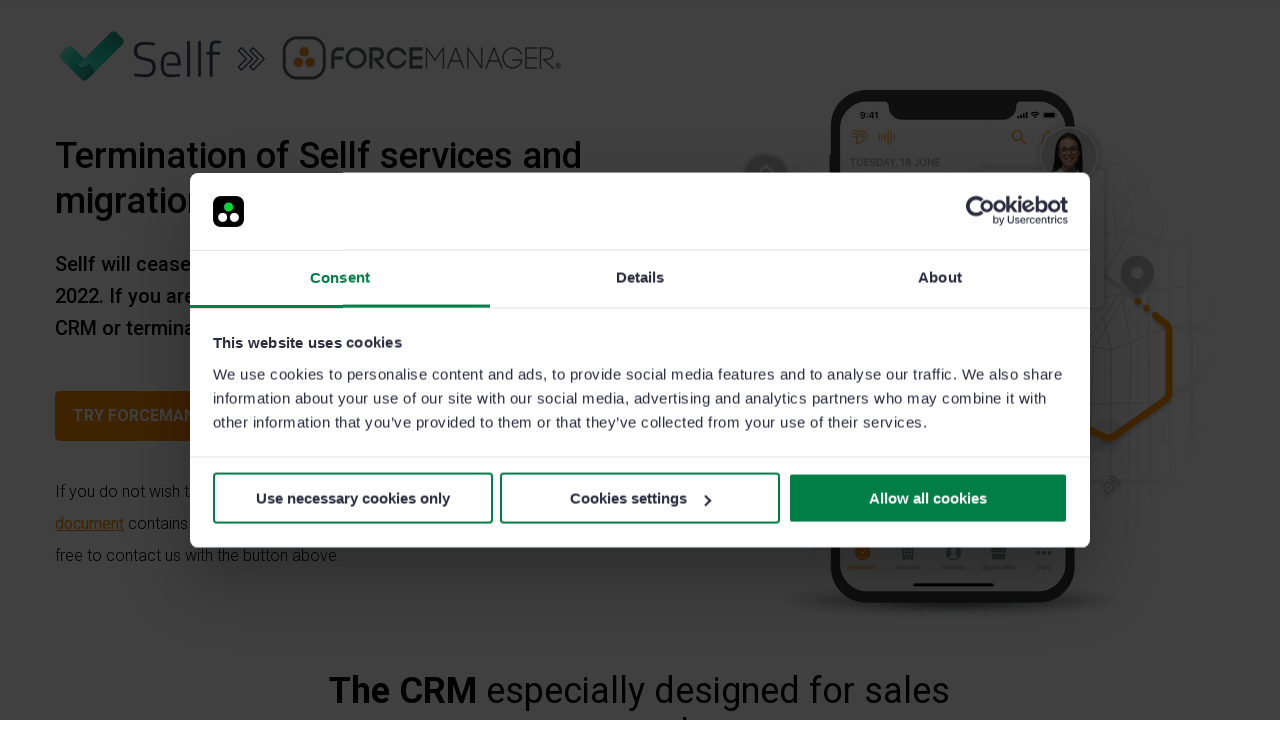

--- FILE ---
content_type: text/html; charset=utf-8
request_url: https://try.forcemanager.com/sellf-discontinued-june-2022-en/
body_size: 10518
content:
<!DOCTYPE html PUBLIC "-//W3C//DTD XHTML 1.0 Strict//EN" "http://www.w3.org/TR/xhtml1/DTD/xhtml1-strict.dtd"><html xmlns="http://www.w3.org/1999/xhtml"><head><META http-equiv="Content-Type" content="text/html; charset=UTF-8" >
      <!--cfa116f6-1cca-4d2f-81c2-ad2c41e2000f a-->

    <title>Sellf migration to ForceManager</title>
    <meta name="keywords" content="">
    <meta name="description" content="">

    

    


    

    <meta name="robots" content="noindex, nofollow"><meta name="viewport" content="width=device-width, initial-scale=1.0"><meta http-equiv="X-UA-Compatible" content="IE=edge"><meta name="lp-version" content="v6.24.1"><style title="page-styles" type="text/css" data-page-type="main_desktop">
body {
 color:#000;
}
a {
 color:#0000ff;
 text-decoration:none;
}
#lp-pom-image-33 {
 left:304px;
 top:1262px;
 display:block;
 background:rgba(255,255,255,0);
 z-index:26;
 position:absolute;
}
#lp-pom-image-34 {
 left:719px;
 top:1261px;
 display:block;
 background:rgba(255,255,255,0);
 z-index:28;
 position:absolute;
}
#lp-pom-image-35 {
 left:514px;
 top:1260px;
 display:block;
 background:rgba(255,255,255,0);
 z-index:27;
 position:absolute;
}
#lp-pom-text-38 {
 left:239px;
 top:1478px;
 display:block;
 background:rgba(255,255,255,0);
 border-style:none;
 border-radius:0px;
 z-index:24;
 width:691px;
 height:84px;
 position:absolute;
}
#lp-pom-root {
 display:block;
 background:rgba(238,238,238,1);
 border-style:none;
 margin:auto;
 padding-top:1px;
 border-radius:0px;
 min-width:1170px;
 height:1878px;
}
#lp-pom-block-493 {
 display:block;
 background:rgba(255,255,255,1);
 border-style:none;
 margin-left:auto;
 margin-right:auto;
 margin-bottom:0px;
 border-radius:0px;
 width:100%;
 height:624px;
 position:relative;
}
#lp-pom-box-494 {
 display:block;
 background:rgba(255,255,255,0);
 border-style:none;
 border-radius:0px;
 left:0px;
 top:15px;
 z-index:30;
 width:638px;
 height:548px;
 position:absolute;
}
#lp-pom-image-495 {
 display:block;
 background:rgba(255,255,255,0);
 left:0px;
 top:0px;
 z-index:31;
 position:absolute;
}
#lp-pom-text-497 {
 display:block;
 background:rgba(255,255,255,0);
 border-style:none;
 border-radius:0px;
 left:0px;
 top:125px;
 z-index:37;
 width:586px;
 height:90px;
 position:absolute;
}
#lp-pom-button-498 {
 display:block;
 border-style:none;
 border-radius:5px;
 left:0px;
 top:375px;
 z-index:34;
 width:274px;
 height:50px;
 position:absolute;
 background:rgba(248,140,0,1);
 box-shadow:none;
 text-shadow:none;
 color:#fff;
 border-width:undefinedpx;
 border-color:#undefined;
 font-size:16px;
 line-height:19px;
 font-weight:500;
 font-family:Roboto;
 font-style:normal;
 text-align:center;
 background-repeat:no-repeat;
}
#lp-pom-button-499 {
 display:block;
 border-style:solid;
 border-radius:5px;
 left:309px;
 top:375px;
 z-index:35;
 width:288px;
 height:48px;
 position:absolute;
 background:rgba(255,255,255,1);
 box-shadow:none;
 text-shadow:none;
 color:#F88C00;
 border-width:1px;
 border-color:#F88C00;
 font-size:16px;
 line-height:19px;
 font-weight:500;
 font-family:Roboto;
 font-style:normal;
 text-align:center;
 background-repeat:no-repeat;
}
#lp-pom-image-500 {
 display:block;
 background:rgba(255,255,255,0);
 left:625px;
 top:74px;
 z-index:36;
 position:absolute;
}
#lp-pom-text-501 {
 display:block;
 background:rgba(255,255,255,0);
 border-style:none;
 border-radius:0px;
 left:0px;
 top:460px;
 z-index:33;
 width:602px;
 height:96px;
 position:absolute;
}
#lp-pom-text-506 {
 display:block;
 background:rgba(255,255,255,0);
 border-style:none;
 border-radius:0px;
 left:0px;
 top:234px;
 z-index:32;
 width:599px;
 height:96px;
 position:absolute;
}
#lp-pom-block-279 {
 display:block;
 background:rgba(255,255,255,1);
 border-style:none;
 margin-left:auto;
 margin-right:auto;
 margin-bottom:0px;
 border-radius:0px;
 width:100%;
 height:803px;
 position:relative;
}
#lp-pom-video-280 {
 display:block;
 left:202.5px;
 top:787px;
 z-index:23;
 width:765px;
 height:431px;
 position:absolute;
}
#lp-pom-text-281 {
 display:block;
 background:rgba(255,255,255,0);
 border-style:none;
 border-radius:0px;
 left:227px;
 top:676px;
 z-index:25;
 width:715px;
 height:84px;
 position:absolute;
}
#lp-pom-button-282 {
 display:block;
 border-style:none;
 border-radius:5px;
 left:437px;
 top:1337px;
 z-index:29;
 width:295px;
 height:50px;
 position:absolute;
 background:rgba(248,140,0,1);
 box-shadow:none;
 text-shadow:none;
 color:#fff;
 border-width:undefinedpx;
 border-color:#undefined;
 font-size:16px;
 line-height:19px;
 font-weight:500;
 font-family:Roboto;
 font-style:normal;
 text-align:center;
 background-repeat:no-repeat;
}
#lp-pom-block-37 {
 display:block;
 background:rgba(248,249,250,1);
 border-style:none;
 margin-left:auto;
 margin-right:auto;
 margin-bottom:0px;
 border-radius:0px;
 width:100%;
 height:450px;
 position:relative;
}
#lp-pom-box-181 {
 display:block;
 background:rgba(255,255,255,0);
 border-style:none;
 border-radius:0px;
 left:73.5px;
 top:1611px;
 z-index:1;
 width:1022px;
 height:61px;
 position:absolute;
}
#lp-pom-image-182 {
 display:block;
 background:rgba(255,255,255,0);
 left:0px;
 top:15px;
 z-index:2;
 position:absolute;
}
#lp-pom-image-183 {
 display:block;
 background:rgba(255,255,255,0);
 left:800.5px;
 top:6px;
 z-index:5;
 position:absolute;
}
#lp-pom-image-184 {
 display:block;
 background:rgba(255,255,255,0);
 left:572.5px;
 top:7px;
 z-index:4;
 position:absolute;
}
#lp-pom-image-185 {
 display:block;
 background:rgba(255,255,255,0);
 left:422.5px;
 top:0px;
 z-index:6;
 position:absolute;
}
#lp-pom-image-186 {
 display:block;
 background:rgba(255,255,255,0);
 left:205.5px;
 top:11px;
 z-index:3;
 position:absolute;
}
#lp-pom-image-187 {
 display:block;
 background:rgba(255,255,255,0);
 left:946px;
 top:1px;
 z-index:7;
 position:absolute;
}
#lp-pom-box-188 {
 display:block;
 background:rgba(255,255,255,0);
 border-style:none;
 border-radius:0px;
 left:68px;
 top:1720px;
 z-index:8;
 width:1033px;
 height:104px;
 position:absolute;
}
#lp-pom-box-189 {
 display:block;
 background:rgba(255,255,255,0);
 border-style:none;
 border-radius:10px;
 left:0px;
 top:0px;
 z-index:17;
 width:300px;
 height:104px;
 position:absolute;
}
#lp-pom-text-190 {
 display:none;
 background:rgba(255,255,255,0);
 border-style:none;
 border-radius:0px;
 left:38.5px;
 top:36px;
 z-index:18;
 width:223px;
 height:66px;
 position:absolute;
}
#lp-pom-image-191 {
 display:block;
 background:rgba(255,255,255,0);
 left:2.5px;
 top:20px;
 z-index:19;
 position:absolute;
}
#lp-pom-image-192 {
 display:block;
 background:rgba(255,255,255,0);
 left:274px;
 top:20px;
 z-index:20;
 position:absolute;
}
#lp-pom-text-235 {
 display:block;
 background:rgba(255,255,255,0);
 border-style:none;
 border-radius:0px;
 left:32.5px;
 top:30px;
 z-index:21;
 width:235px;
 height:66px;
 position:absolute;
}
#lp-pom-box-193 {
 display:block;
 background:rgba(255,255,255,0);
 border-style:none;
 border-radius:10px;
 left:367px;
 top:0px;
 z-index:9;
 width:300px;
 height:104px;
 position:absolute;
}
#lp-pom-text-194 {
 display:none;
 background:rgba(255,255,255,0);
 border-style:none;
 border-radius:0px;
 left:38.5px;
 top:36px;
 z-index:10;
 width:223px;
 height:66px;
 position:absolute;
}
#lp-pom-image-196 {
 display:block;
 background:rgba(255,255,255,0);
 left:-10px;
 top:20px;
 z-index:12;
 position:absolute;
}
#lp-pom-text-234 {
 display:block;
 background:rgba(255,255,255,0);
 border-style:none;
 border-radius:0px;
 left:16px;
 top:30px;
 z-index:11;
 width:268px;
 height:44px;
 position:absolute;
}
#lp-pom-image-195 {
 display:block;
 background:rgba(255,255,255,0);
 left:657px;
 top:20px;
 z-index:22;
 position:absolute;
}
#lp-pom-box-197 {
 display:block;
 background:rgba(255,255,255,0);
 border-style:none;
 border-radius:10px;
 left:733px;
 top:0px;
 z-index:13;
 width:300px;
 height:104px;
 position:absolute;
}
#lp-pom-text-198 {
 display:block;
 background:rgba(255,255,255,0);
 border-style:none;
 border-radius:0px;
 left:38.5px;
 top:30px;
 z-index:14;
 width:223px;
 height:44px;
 position:absolute;
}
#lp-pom-image-199 {
 display:block;
 background:rgba(255,255,255,0);
 left:235.5px;
 top:20px;
 z-index:15;
 position:absolute;
}
#lp-pom-image-200 {
 display:block;
 background:rgba(255,255,255,0);
 left:34.5px;
 top:20px;
 z-index:16;
 position:absolute;
}
#lp-pom-block-169 {
 display:block;
 background:rgba(255,255,255,1);
 border-style:solid none none none;
 border-width:1px;
 border-color:#ffffff;
 margin-left:auto;
 margin-right:auto;
 margin-bottom:0px;
 border-radius:0px;
 width:100%;
 height:0px;
 position:relative;
}
#lp-pom-root .lp-positioned-content {
 top:1px;
 width:1170px;
 margin-left:-585px;
}
#lp-pom-block-493 .lp-pom-block-content {
 margin-left:auto;
 margin-right:auto;
 width:1170px;
 height:624px;
}
#lp-pom-image-33 .lp-pom-image-container {
 border-style:none;
 border-radius:0px;
 width:150px;
 height:41px;
}
#lp-pom-image-33 .lp-pom-image-container img {
 width:150px;
 height:41px;
}
#lp-pom-image-34 .lp-pom-image-container {
 border-style:none;
 border-radius:0px;
 width:146px;
 height:43px;
}
#lp-pom-image-34 .lp-pom-image-container img {
 width:146px;
 height:43px;
}
#lp-pom-image-35 .lp-pom-image-container {
 border-style:none;
 border-radius:0px;
 width:145px;
 height:45px;
}
#lp-pom-image-35 .lp-pom-image-container img {
 width:145px;
 height:45px;
}
#lp-pom-block-279 .lp-pom-block-content {
 margin-left:auto;
 margin-right:auto;
 width:1170px;
 height:803px;
}
#lp-pom-block-37 .lp-pom-block-content {
 margin-left:auto;
 margin-right:auto;
 width:1170px;
 height:450px;
}
#lp-pom-block-169 .lp-pom-block-content {
 margin-left:auto;
 margin-right:auto;
 width:1170px;
 height:0px;
}
#lp-pom-image-182 .lp-pom-image-container {
 border-style:none;
 border-radius:0px;
 width:117px;
 height:32px;
}
#lp-pom-image-182 .lp-pom-image-container img {
 width:117px;
 height:32px;
}
#lp-pom-image-183 .lp-pom-image-container {
 border-style:none;
 border-radius:0px;
 width:56px;
 height:56px;
}
#lp-pom-image-183 .lp-pom-image-container img {
 width:56px;
 height:56px;
}
#lp-pom-image-184 .lp-pom-image-container {
 border-style:none;
 border-radius:0px;
 width:141px;
 height:48px;
}
#lp-pom-image-184 .lp-pom-image-container img {
 width:141px;
 height:48px;
}
#lp-pom-image-185 .lp-pom-image-container {
 border-style:none;
 border-radius:0px;
 width:61px;
 height:61px;
}
#lp-pom-image-185 .lp-pom-image-container img {
 width:61px;
 height:61px;
}
#lp-pom-image-186 .lp-pom-image-container {
 border-style:none;
 border-radius:0px;
 width:127px;
 height:40px;
}
#lp-pom-image-186 .lp-pom-image-container img {
 width:127px;
 height:40px;
}
#lp-pom-image-187 .lp-pom-image-container {
 border-style:none;
 border-radius:0px;
 width:76px;
 height:58px;
}
#lp-pom-image-187 .lp-pom-image-container img {
 width:76px;
 height:58px;
}
#lp-pom-image-191 .lp-pom-image-container {
 border-style:none;
 border-radius:0px;
 width:26px;
 height:64px;
}
#lp-pom-image-191 .lp-pom-image-container img {
 width:26px;
 height:64px;
}
#lp-pom-image-192 .lp-pom-image-container {
 border-style:none;
 border-radius:0px;
 width:26px;
 height:64px;
}
#lp-pom-image-192 .lp-pom-image-container img {
 width:26px;
 height:64px;
}
#lp-pom-image-195 .lp-pom-image-container {
 border-style:none;
 border-radius:0px;
 width:26px;
 height:64px;
}
#lp-pom-image-195 .lp-pom-image-container img {
 width:26px;
 height:64px;
}
#lp-pom-image-196 .lp-pom-image-container {
 border-style:none;
 border-radius:0px;
 width:26px;
 height:64px;
}
#lp-pom-image-196 .lp-pom-image-container img {
 width:26px;
 height:64px;
}
#lp-pom-image-199 .lp-pom-image-container {
 border-style:none;
 border-radius:0px;
 width:26px;
 height:64px;
}
#lp-pom-image-199 .lp-pom-image-container img {
 width:26px;
 height:64px;
}
#lp-pom-image-200 .lp-pom-image-container {
 border-style:none;
 border-radius:0px;
 width:26px;
 height:64px;
}
#lp-pom-image-200 .lp-pom-image-container img {
 width:26px;
 height:64px;
}
#lp-pom-button-282:hover {
 background:rgba(236,121,0,1);
 box-shadow:none;
 color:#fff;
}
#lp-pom-button-282:active {
 background:rgba(223,110,0,1);
 box-shadow:none;
 color:#fff;
}
#lp-pom-button-282 .label {
 margin-top:-10px;
}
#lp-pom-image-495 .lp-pom-image-container {
 border-style:none;
 border-radius:0px;
 width:515px;
 height:85px;
}
#lp-pom-image-495 .lp-pom-image-container img {
 width:515px;
 height:85px;
}
#lp-pom-button-498:hover {
 background:rgba(236,121,0,1);
 box-shadow:none;
 color:#fff;
}
#lp-pom-button-498:active {
 background:rgba(223,110,0,1);
 box-shadow:none;
 color:#fff;
}
#lp-pom-button-498 .label {
 margin-top:-10px;
}
#lp-pom-button-499:hover {
 background:rgba(248,140,0,0.1);
 box-shadow:none;
 color:#F88C00;
}
#lp-pom-button-499:active {
 background:rgba(248,140,0,0.1);
 box-shadow:none;
 color:#F88C00;
}
#lp-pom-button-499 .label {
 margin-top:-10px;
}
#lp-pom-image-500 .lp-pom-image-container {
 border-style:none;
 border-radius:0px;
 width:545px;
 height:534px;
}
#lp-pom-image-500 .lp-pom-image-container img {
 width:545px;
 height:534px;
}
#lp-pom-root-color-overlay {
 position:absolute;
 background:none;
 top:0;
 width:100%;
 height:1879px;
 min-height:100%;
}
#lp-pom-block-493-color-overlay {
 position:absolute;
 background:none;
 height:624px;
 width:100%;;
}
#lp-pom-block-279-color-overlay {
 position:absolute;
 background:none;
 height:803px;
 width:100%;;
}
#lp-pom-block-37-color-overlay {
 position:absolute;
 background:none;
 height:450px;
 width:100%;;
}
#lp-pom-block-169-color-overlay {
 position:absolute;
 background:none;
 height:0px;
 width:100%;;
}
#lp-pom-box-181-color-overlay {
 position:absolute;
 background:none;
 height:61px;
 width:1022px;
}
#lp-pom-box-188-color-overlay {
 position:absolute;
 background:none;
 height:104px;
 width:1033px;
}
#lp-pom-box-189-color-overlay {
 position:absolute;
 background:none;
 border-radius:10px;
 height:104px;
 width:300px;
}
#lp-pom-box-193-color-overlay {
 position:absolute;
 background:none;
 border-radius:10px;
 height:104px;
 width:300px;
}
#lp-pom-box-197-color-overlay {
 position:absolute;
 background:none;
 border-radius:10px;
 height:104px;
 width:300px;
}
#lp-pom-box-494-color-overlay {
 position:absolute;
 background:none;
 height:548px;
 width:638px;
}
</style><style title="page-styles" type="text/css" data-page-type="main_mobile">
@media only screen and (max-width: 600px) {
#lp-pom-root {
 display:block;
 background:rgba(238,238,238,1);
 border-style:none;
 margin:auto;
 padding-top:1px;
 border-radius:0px;
 min-width:320px;
 height:1964px;
}
#lp-pom-block-493 {
 display:block;
 background:rgba(255,255,255,1);
 border-style:none;
 margin-left:auto;
 margin-right:auto;
 margin-bottom:0px;
 border-radius:0px;
 width:100%;
 height:797px;
 position:relative;
}
#lp-pom-box-494 {
 display:block;
 background:rgba(255,255,255,0);
 border-style:none;
 border-radius:0px;
 left:0px;
 top:85px;
 z-index:30;
 width:320px;
 height:630px;
 position:absolute;
}
#lp-pom-image-495 {
 display:block;
 background:rgba(255,255,255,0);
 left:16.5px;
 top:-71px;
 z-index:31;
 position:absolute;
}
#lp-pom-text-497 {
 display:block;
 background:rgba(255,255,255,0);
 border-style:none;
 border-radius:0px;
 left:0px;
 top:0px;
 z-index:37;
 width:587px;
 height:90px;
 transform:scale(0.54);
 transform-origin:0 0;
 -webkit-transform:scale(0.54);
 -webkit-transform-origin:0 0;
 position:absolute;
}
#lp-pom-button-498 {
 display:block;
 border-style:none;
 border-radius:5px;
 left:0px;
 top:243px;
 z-index:34;
 width:320px;
 height:50px;
 position:absolute;
 background:rgba(248,140,0,1);
 box-shadow:none;
 text-shadow:none;
 color:#fff;
 border-width:undefinedpx;
 border-color:#undefined;
 font-size:14px;
 line-height:17px;
 font-weight:500;
 font-family:Roboto;
 font-style:normal;
 text-align:center;
 background-repeat:no-repeat;
}
#lp-pom-button-499 {
 display:block;
 border-style:solid;
 border-radius:5px;
 left:0px;
 top:299px;
 z-index:35;
 width:318px;
 height:48px;
 position:absolute;
 background:rgba(255,255,255,1);
 box-shadow:none;
 text-shadow:none;
 color:#F88C00;
 border-width:1px;
 border-color:#F88C00;
 font-size:14px;
 line-height:17px;
 font-weight:500;
 font-family:Roboto;
 font-style:normal;
 text-align:center;
 background-repeat:no-repeat;
}
#lp-pom-image-500 {
 display:block;
 background:rgba(255,255,255,0);
 left:2px;
 top:375px;
 z-index:36;
 position:absolute;
}
#lp-pom-text-501 {
 display:block;
 background:rgba(255,255,255,0);
 border-style:none;
 border-radius:0px;
 left:0px;
 top:146px;
 z-index:33;
 width:462px;
 height:128px;
 transform:scale(0.67);
 transform-origin:0 0;
 -webkit-transform:scale(0.67);
 -webkit-transform-origin:0 0;
 position:absolute;
}
#lp-pom-text-506 {
 display:block;
 background:rgba(255,255,255,0);
 border-style:none;
 border-radius:0px;
 left:0px;
 top:54px;
 z-index:32;
 width:468px;
 height:128px;
 transform:scale(0.68);
 transform-origin:0 0;
 -webkit-transform:scale(0.68);
 -webkit-transform-origin:0 0;
 position:absolute;
}
#lp-pom-image-33 {
 display:block;
 background:rgba(255,255,255,0);
 left:0px;
 top:1093px;
 z-index:26;
 position:absolute;
}
#lp-pom-image-34 {
 display:block;
 background:rgba(255,255,255,0);
 left:100px;
 top:1143px;
 z-index:28;
 position:absolute;
}
#lp-pom-image-35 {
 display:block;
 background:rgba(255,255,255,0);
 left:200px;
 top:1091px;
 z-index:27;
 position:absolute;
}
#lp-pom-block-279 {
 display:block;
 background:rgba(255,255,255,1);
 border-style:none;
 margin-left:auto;
 margin-right:auto;
 margin-bottom:0px;
 border-radius:0px;
 width:100%;
 height:466px;
 position:relative;
}
#lp-pom-video-280 {
 display:block;
 left:8px;
 top:904px;
 z-index:23;
 width:304px;
 height:171px;
 position:absolute;
}
#lp-pom-text-281 {
 display:block;
 background:rgba(255,255,255,0);
 border-style:none;
 border-radius:0px;
 left:0px;
 top:834px;
 z-index:25;
 width:533px;
 height:84px;
 transform:scale(0.6);
 transform-origin:0 0;
 -webkit-transform:scale(0.6);
 -webkit-transform-origin:0 0;
 position:absolute;
}
#lp-pom-button-282 {
 display:block;
 border-style:none;
 border-radius:5px;
 left:8px;
 top:1199px;
 z-index:29;
 width:304px;
 height:50px;
 position:absolute;
 background:rgba(248,140,0,1);
 box-shadow:none;
 text-shadow:none;
 color:#fff;
 border-width:undefinedpx;
 border-color:#undefined;
 font-size:14px;
 line-height:17px;
 font-weight:500;
 font-family:Roboto;
 font-style:normal;
 text-align:center;
 background-repeat:no-repeat;
}
#lp-pom-block-37 {
 display:block;
 background:rgba(248,249,250,1);
 border-style:none;
 margin-left:auto;
 margin-right:auto;
 margin-bottom:0px;
 border-radius:0px;
 width:100%;
 height:700px;
 position:relative;
}
#lp-pom-text-38 {
 display:block;
 background:rgba(255,255,255,0);
 border-style:none;
 border-radius:0px;
 left:0px;
 top:1321px;
 z-index:24;
 width:533px;
 height:126px;
 transform:scale(0.6);
 transform-origin:0 0;
 -webkit-transform:scale(0.6);
 -webkit-transform-origin:0 0;
 position:absolute;
}
#lp-pom-box-181 {
 display:block;
 background:rgba(255,255,255,0);
 border-style:none;
 border-radius:0px;
 left:0px;
 top:1422px;
 z-index:1;
 width:320px;
 height:142px;
 position:absolute;
}
#lp-pom-image-182 {
 display:block;
 background:rgba(255,255,255,0);
 left:18.5px;
 top:23px;
 z-index:2;
 position:absolute;
}
#lp-pom-image-183 {
 display:block;
 background:rgba(255,255,255,0);
 left:32.5px;
 top:82px;
 z-index:5;
 position:absolute;
}
#lp-pom-image-184 {
 display:block;
 background:rgba(255,255,255,0);
 left:101.5px;
 top:82px;
 z-index:4;
 position:absolute;
}
#lp-pom-image-185 {
 display:block;
 background:rgba(255,255,255,0);
 left:237.5px;
 top:15px;
 z-index:6;
 position:absolute;
}
#lp-pom-image-186 {
 display:block;
 background:rgba(255,255,255,0);
 left:125.5px;
 top:23px;
 z-index:3;
 position:absolute;
}
#lp-pom-image-187 {
 display:block;
 background:rgba(255,255,255,0);
 left:226.5px;
 top:77px;
 z-index:7;
 position:absolute;
}
#lp-pom-box-188 {
 display:block;
 background:rgba(255,255,255,0);
 border-style:none;
 border-radius:0px;
 left:0px;
 top:1603px;
 z-index:8;
 width:320px;
 height:317px;
 position:absolute;
}
#lp-pom-box-189 {
 display:block;
 background:rgba(255,255,255,0);
 border-style:none;
 border-radius:10px;
 left:47px;
 top:0px;
 z-index:17;
 width:226px;
 height:86px;
 position:absolute;
}
#lp-pom-text-190 {
 display:block;
 background:rgba(255,255,255,0);
 border-style:none;
 border-radius:0px;
 left:-3.5px;
 top:17.5px;
 z-index:18;
 width:236px;
 height:44px;
 position:absolute;
}
#lp-pom-image-191 {
 display:block;
 background:rgba(255,255,255,0);
 left:-27.5px;
 top:17.5px;
 z-index:19;
 position:absolute;
}
#lp-pom-image-192 {
 display:block;
 background:rgba(255,255,255,0);
 left:235.5px;
 top:17.5px;
 z-index:20;
 position:absolute;
}
#lp-pom-text-235 {
 display:none;
 background:rgba(255,255,255,0);
 border-style:none;
 border-radius:0px;
 left:24px;
 top:17.5px;
 z-index:21;
 width:235px;
 height:44px;
 transform:scale(0.8);
 transform-origin:0 0;
 -webkit-transform:scale(0.8);
 -webkit-transform-origin:0 0;
 position:absolute;
}
#lp-pom-box-193 {
 display:block;
 background:rgba(255,255,255,0);
 border-style:none;
 border-radius:10px;
 left:47px;
 top:113px;
 z-index:9;
 width:226px;
 height:86px;
 position:absolute;
}
#lp-pom-text-194 {
 display:block;
 background:rgba(255,255,255,0);
 border-style:none;
 border-radius:0px;
 left:-12px;
 top:24px;
 z-index:10;
 width:250px;
 height:44px;
 position:absolute;
}
#lp-pom-image-196 {
 display:block;
 background:rgba(255,255,255,0);
 left:27px;
 top:127px;
 z-index:12;
 position:absolute;
}
#lp-pom-text-234 {
 display:none;
 background:rgba(255,255,255,0);
 border-style:none;
 border-radius:0px;
 left:24px;
 top:24px;
 z-index:11;
 width:268px;
 height:44px;
 transform:scale(0.8);
 transform-origin:0 0;
 -webkit-transform:scale(0.8);
 -webkit-transform-origin:0 0;
 position:absolute;
}
#lp-pom-image-195 {
 display:block;
 background:rgba(255,255,255,0);
 left:285px;
 top:131px;
 z-index:22;
 position:absolute;
}
#lp-pom-box-197 {
 display:block;
 background:rgba(255,255,255,0);
 border-style:none;
 border-radius:10px;
 left:47px;
 top:227px;
 z-index:13;
 width:226px;
 height:86px;
 position:absolute;
}
#lp-pom-text-198 {
 display:block;
 background:rgba(255,255,255,0);
 border-style:none;
 border-radius:0px;
 left:24px;
 top:27px;
 z-index:14;
 width:223px;
 height:44px;
 transform:scale(0.8);
 transform-origin:0 0;
 -webkit-transform:scale(0.8);
 -webkit-transform-origin:0 0;
 position:absolute;
}
#lp-pom-image-199 {
 display:block;
 background:rgba(255,255,255,0);
 left:185px;
 top:18px;
 z-index:15;
 position:absolute;
}
#lp-pom-image-200 {
 display:block;
 background:rgba(255,255,255,0);
 left:-31px;
 top:-98px;
 z-index:16;
 position:absolute;
}
#lp-pom-block-169 {
 display:block;
 background:rgba(255,255,255,1);
 border-style:solid none none none;
 border-width:1px;
 border-color:#ffffff;
 margin-left:auto;
 margin-right:auto;
 margin-bottom:0px;
 border-radius:0px;
 width:100%;
 height:0px;
 position:relative;
}
body {
 color:#000;
}
a {
 color:#0000ff;
 text-decoration:none;
}
#lp-pom-root .lp-positioned-content {
 top:1px;
 width:320px;
 margin-left:-160px;
}
#lp-pom-block-493 .lp-pom-block-content {
 margin-left:auto;
 margin-right:auto;
 width:320px;
 height:797px;
}
#lp-pom-image-33 .lp-pom-image-container {
 border-style:none;
 border-radius:0px;
 width:120px;
 height:33px;
}
#lp-pom-image-33 .lp-pom-image-container img {
 width:120px;
 height:33px;
}
#lp-pom-image-34 .lp-pom-image-container {
 border-style:none;
 border-radius:0px;
 width:120px;
 height:35px;
}
#lp-pom-image-34 .lp-pom-image-container img {
 width:120px;
 height:35px;
}
#lp-pom-image-35 .lp-pom-image-container {
 border-style:none;
 border-radius:0px;
 width:120px;
 height:37px;
}
#lp-pom-image-35 .lp-pom-image-container img {
 width:120px;
 height:37px;
}
#lp-pom-block-279 .lp-pom-block-content {
 margin-left:auto;
 margin-right:auto;
 width:320px;
 height:466px;
}
#lp-pom-block-37 .lp-pom-block-content {
 margin-left:auto;
 margin-right:auto;
 width:320px;
 height:700px;
}
#lp-pom-block-169 .lp-pom-block-content {
 margin-left:auto;
 margin-right:auto;
 width:320px;
 height:0px;
}
#lp-pom-image-182 .lp-pom-image-container {
 border-style:none;
 border-radius:0px;
 width:88px;
 height:24px;
}
#lp-pom-image-182 .lp-pom-image-container img {
 width:88px;
 height:24px;
}
#lp-pom-image-183 .lp-pom-image-container {
 border-style:none;
 border-radius:0px;
 width:38px;
 height:38px;
}
#lp-pom-image-183 .lp-pom-image-container img {
 width:38px;
 height:38px;
}
#lp-pom-image-184 .lp-pom-image-container {
 border-style:none;
 border-radius:0px;
 width:105px;
 height:36px;
}
#lp-pom-image-184 .lp-pom-image-container img {
 width:105px;
 height:36px;
}
#lp-pom-image-185 .lp-pom-image-container {
 border-style:none;
 border-radius:0px;
 width:40px;
 height:40px;
}
#lp-pom-image-185 .lp-pom-image-container img {
 width:40px;
 height:40px;
}
#lp-pom-image-186 .lp-pom-image-container {
 border-style:none;
 border-radius:0px;
 width:87px;
 height:28px;
}
#lp-pom-image-186 .lp-pom-image-container img {
 width:87px;
 height:28px;
}
#lp-pom-image-187 .lp-pom-image-container {
 border-style:none;
 border-radius:0px;
 width:61px;
 height:46px;
}
#lp-pom-image-187 .lp-pom-image-container img {
 width:61px;
 height:46px;
}
#lp-pom-image-191 .lp-pom-image-container {
 border-style:none;
 border-radius:0px;
 width:20px;
 height:49px;
}
#lp-pom-image-191 .lp-pom-image-container img {
 width:20px;
 height:49px;
}
#lp-pom-image-192 .lp-pom-image-container {
 border-style:none;
 border-radius:0px;
 width:20px;
 height:49px;
}
#lp-pom-image-192 .lp-pom-image-container img {
 width:20px;
 height:49px;
}
#lp-pom-image-195 .lp-pom-image-container {
 border-style:none;
 border-radius:0px;
 width:20px;
 height:49px;
}
#lp-pom-image-195 .lp-pom-image-container img {
 width:20px;
 height:49px;
}
#lp-pom-image-196 .lp-pom-image-container {
 border-style:none;
 border-radius:0px;
 width:20px;
 height:50px;
}
#lp-pom-image-196 .lp-pom-image-container img {
 width:20px;
 height:50px;
}
#lp-pom-image-199 .lp-pom-image-container {
 border-style:none;
 border-radius:0px;
 width:20px;
 height:49px;
}
#lp-pom-image-199 .lp-pom-image-container img {
 width:20px;
 height:49px;
}
#lp-pom-image-200 .lp-pom-image-container {
 border-style:none;
 border-radius:0px;
 width:20px;
 height:49px;
}
#lp-pom-image-200 .lp-pom-image-container img {
 width:20px;
 height:49px;
}
#lp-pom-button-282:hover {
 background:rgba(236,121,0,1);
 box-shadow:none;
 color:#fff;
}
#lp-pom-button-282:active {
 background:rgba(223,110,0,1);
 box-shadow:none;
 color:#fff;
}
#lp-pom-button-282 .label {
 margin-top:-9px;
}
#lp-pom-image-495 .lp-pom-image-container {
 border-style:none;
 border-radius:0px;
 width:287px;
 height:47px;
}
#lp-pom-image-495 .lp-pom-image-container img {
 width:287px;
 height:47px;
}
#lp-pom-button-498:hover {
 background:rgba(236,121,0,1);
 box-shadow:none;
 color:#fff;
}
#lp-pom-button-498:active {
 background:rgba(223,110,0,1);
 box-shadow:none;
 color:#fff;
}
#lp-pom-button-498 .label {
 margin-top:-9px;
}
#lp-pom-button-499:hover {
 background:rgba(248,140,0,0.1);
 box-shadow:none;
 color:#F88C00;
}
#lp-pom-button-499:active {
 background:rgba(248,140,0,0.1);
 box-shadow:none;
 color:#F88C00;
}
#lp-pom-button-499 .label {
 margin-top:-9px;
}
#lp-pom-image-500 .lp-pom-image-container {
 border-style:none;
 border-radius:0px;
 width:315px;
 height:309px;
}
#lp-pom-image-500 .lp-pom-image-container img {
 width:315px;
 height:309px;
}
#lp-pom-root-color-overlay {
 position:absolute;
 background:none;
 top:0;
 width:100%;
 height:1965px;
 min-height:100%;
}
#lp-pom-block-493-color-overlay {
 position:absolute;
 background:none;
 height:797px;
 width:100%;;
}
#lp-pom-block-279-color-overlay {
 position:absolute;
 background:none;
 height:466px;
 width:100%;;
}
#lp-pom-block-37-color-overlay {
 position:absolute;
 background:none;
 height:700px;
 width:100%;;
}
#lp-pom-block-169-color-overlay {
 position:absolute;
 background:none;
 height:0px;
 width:100%;;
}
#lp-pom-box-181-color-overlay {
 position:absolute;
 background:none;
 height:142px;
 width:320px;
}
#lp-pom-box-188-color-overlay {
 position:absolute;
 background:none;
 height:317px;
 width:320px;
}
#lp-pom-box-189-color-overlay {
 position:absolute;
 background:none;
 border-radius:10px;
 height:86px;
 width:226px;
}
#lp-pom-box-193-color-overlay {
 position:absolute;
 background:none;
 border-radius:10px;
 height:86px;
 width:226px;
}
#lp-pom-box-197-color-overlay {
 position:absolute;
 background:none;
 border-radius:10px;
 height:86px;
 width:226px;
}
#lp-pom-box-494-color-overlay {
 position:absolute;
 background:none;
 height:630px;
 width:320px;
}
}
</style><!-- lp:insertions start head --><link href="//builder-assets.unbounce.com/published-css/main-7b78720.z.css" rel="stylesheet" media="screen" type="text/css" /><meta property='og:title' content='Sellf migration to ForceManager'/><script type="text/javascript">window.ub = {"page":{"id":"cfa116f6-1cca-4d2f-81c2-ad2c41e2000f","variantId":"a","usedAs":"main","name":"ForceManager Sellf - discontinued June 2022 EN","url":"http://try.forcemanager.com/sellf-discontinued-june-2022-en/","dimensions":{"desktop":{"height":1879,"width":1170},"mobile":{"height":1965,"width":320},"mobileMaxWidth":600}},"hooks":{"beforeFormSubmit":[],"afterFormSubmit":[]}};</script><script>window.ub.page.webFonts = ['Roboto:700,regular,500,300'];</script><style>
  
  body, h1, h2, h3, h4, h5, span, p{
    
    font-family: -apple-system,BlinkMacSystemFont,Segoe UI,Roboto,Helvetica Neue,Arial,sans-serif !important;
  }
  
</style><link rel="icon" type="image/x-icon" href="https://user-assets-unbounce-com.s3.amazonaws.com/03177a2b-bb76-40da-bbb2-86890d5a4782/003a2812-dd02-4c2a-b74a-eda36c2bd49d/logo-positive.small.png" />

<!-- lp:insertions end head -->
<script>window.ub=window.ub||{};window.ub.captcha=window.ub.captcha||{};window.ub.visitorId="d0f3d167-ba72-4b8a-a09f-4d65e3b86453";window.ub.routingStrategy="single";window.ub.contentRoutingStrategy="single";window.ub.domain={};</script>
<script async src="/_ub/static/ts/6622902072f544a006592f968a158074f43318d5.js"></script>
<meta property="og:type" content="website" />
<meta property="og:url" content="https://www.forcemanager.com/" />
<meta property="og:site_name" content="ForceManager" />
<meta property="og:image" content="https://www.forcemanager.com/wp-content/uploads/Hero-EN@2x-768x578.png" />
<meta property="og:image:secure_url" content="https://www.forcemanager.com/wp-content/uploads/Hero-EN@2x-768x578.png" />
<meta property="og:image:width" content="768" />
<meta property="og:image:height" content="578" /><script charset="utf-8" type="text/javascript">
/**
* Tracking Campaign Script V.1.1
* Author: Andrea Perazzi and Marcel Odena
* Last Update: 19/07/2017
*
* First part: The script read the parameters from the url and write them in the browser cookies,
* in order to mantain the campaing tracking, if the user go away from the page or close the browser window.
*/

// Read the paramets from the url and start before the question mark (?)
var query_string = window.location.search.substr(1);

// parse the prameters and return an object with all the url key/value pairs paramaters
var parsed_qs = parse_query_string(query_string);

// Get an Array with just the key of the object
var parsed_qs_keys = Object.keys(parsed_qs);

// Joint the array in the string
var parsed_qs_keys_string = parsed_qs_keys.join();

// Find if there are "utm_" parameters
var foundUtmParams = parsed_qs_keys_string.includes("utm_");

// If there is as minimum one "utm_" parameter
if(foundUtmParams) {

  // set the variables of the found parameters
  var utm_campaign = parsed_qs.utm_campaign;
  var utm_content = parsed_qs.utm_content;
  var utm_medium = parsed_qs.utm_medium;
  var utm_source = parsed_qs.utm_source;
  var utm_term = parsed_qs.utm_term;

  // Write the cookies...
  if (utm_campaign)  {
      Cookies.set('acquisition_campaign', utm_campaign, { expires: 30 });
  } else {
      Cookies.remove('acquisition_campaign');
  }

  if (utm_content)  {
      Cookies.set('acquisition_content', utm_content, { expires: 30 });
  } else {
      Cookies.remove('acquisition_content');
  }

  if (utm_medium)  {
      Cookies.set('acquisition_medium', utm_medium, { expires: 30 });
  } else {
      Cookies.remove('acquisition_medium');
  }

  if (utm_source)  {
      Cookies.set('acquisition_source', utm_source, { expires: 30 });
  } else {
      Cookies.remove('acquisition_source');
  }

  if (utm_term)  {
      Cookies.set('acquisition_term', utm_term, { expires: 30 });
  } else {
      Cookies.remove('acquisition_term');
  }

}

// Parse the query string and return an object
function parse_query_string(query) {
  var vars = query.split("&");
  var query_string = {};
  for (var i = 0; i < vars.length; i++) {
    var pair = vars[i].split("=");
    // If first entry with this name
    if (typeof query_string[pair[0]] === "undefined") {
      query_string[pair[0]] = decodeURIComponent(pair[1]);
      // If second entry with this name
    } else if (typeof query_string[pair[0]] === "string") {
      var arr = [query_string[pair[0]], decodeURIComponent(pair[1])];
      query_string[pair[0]] = arr;
      // If third or later entry with this name
    } else {
      query_string[pair[0]].push(decodeURIComponent(pair[1]));
    }
  }
  return query_string;
}


/**
* Second part: The script fill the field value of the form with the acquisition parameters found in the cookies,
* if them are provided.
* The function set_acquisition_fields() needs to be invocked in 'onFormReady' method of the form object.
*/

function set_aquisition_fields() {

    if(Cookies.get('acquisition_campaign')) {
      $('input[name=acquisition_campaign]').val(Cookies.get('acquisition_campaign')).change();
    } else {
      $('input[name=acquisition_campaign]').val('not provided').change();
    }

    if(Cookies.get('acquisition_content')) {
      $("input[name=acquisition_content]").val(Cookies.get('acquisition_content')).change();
    } else {
      $("input[name=acquisition_content]").val('not provided').change();
    }

    if(Cookies.get('acquisition_medium')) {
      $("input[name=acquisition_medium]").val(Cookies.get('acquisition_medium')).change();
    } else {
      $("input[name=acquisition_medium]").val('not provided').change();
    }

    if(Cookies.get('acquisition_source')) {
      $("input[name=acquisition_source]").val(Cookies.get('acquisition_source')).change();
    } else {
      $("input[name=acquisition_source]").val('not provided').change();
    }

    if(Cookies.get('acquisition_term')) {
        $("input[name=acquisition_term]").val(Cookies.get('acquisition_term')).change();
    } else {
      $("input[name=acquisition_term]").val('not provided').change();
    }

}

</script><script charset="utf-8" type="text/javascript">
/*!
 * JavaScript Cookie v2.1.3
 * https://github.com/js-cookie/js-cookie
 *
 * Copyright 2006, 2015 Klaus Hartl & Fagner Brack
 * Released under the MIT license
 */
;(function (factory) {
	var registeredInModuleLoader = false;
	if (typeof define === 'function' && define.amd) {
		define(factory);
		registeredInModuleLoader = true;
	}
	if (typeof exports === 'object') {
		module.exports = factory();
		registeredInModuleLoader = true;
	}
	if (!registeredInModuleLoader) {
		var OldCookies = window.Cookies;
		var api = window.Cookies = factory();
		api.noConflict = function () {
			window.Cookies = OldCookies;
			return api;
		};
	}
}(function () {
	function extend () {
		var i = 0;
		var result = {};
		for (; i < arguments.length; i++) {
			var attributes = arguments[ i ];
			for (var key in attributes) {
				result[key] = attributes[key];
			}
		}
		return result;
	}

	function init (converter) {
		function api (key, value, attributes) {
			var result;
			if (typeof document === 'undefined') {
				return;
			}

			// Write

			if (arguments.length > 1) {
				attributes = extend({
					path: '/'
				}, api.defaults, attributes);

				if (typeof attributes.expires === 'number') {
					var expires = new Date();
					expires.setMilliseconds(expires.getMilliseconds() + attributes.expires * 864e+5);
					attributes.expires = expires;
				}

				try {
					result = JSON.stringify(value);
					if (/^[\{\[]/.test(result)) {
						value = result;
					}
				} catch (e) {}

				if (!converter.write) {
					value = encodeURIComponent(String(value))
						.replace(/%(23|24|26|2B|3A|3C|3E|3D|2F|3F|40|5B|5D|5E|60|7B|7D|7C)/g, decodeURIComponent);
				} else {
					value = converter.write(value, key);
				}

				key = encodeURIComponent(String(key));
				key = key.replace(/%(23|24|26|2B|5E|60|7C)/g, decodeURIComponent);
				key = key.replace(/[\(\)]/g, escape);

				return (document.cookie = [
					key, '=', value,
					attributes.expires ? '; expires=' + attributes.expires.toUTCString() : '', // use expires attribute, max-age is not supported by IE
					attributes.path ? '; path=' + attributes.path : '',
					attributes.domain ? '; domain=' + attributes.domain : '',
					attributes.secure ? '; secure' : ''
				].join(''));
			}

			// Read

			if (!key) {
				result = {};
			}

			// To prevent the for loop in the first place assign an empty array
			// in case there are no cookies at all. Also prevents odd result when
			// calling "get()"
			var cookies = document.cookie ? document.cookie.split('; ') : [];
			var rdecode = /(%[0-9A-Z]{2})+/g;
			var i = 0;

			for (; i < cookies.length; i++) {
				var parts = cookies[i].split('=');
				var cookie = parts.slice(1).join('=');

				if (cookie.charAt(0) === '"') {
					cookie = cookie.slice(1, -1);
				}

				try {
					var name = parts[0].replace(rdecode, decodeURIComponent);
					cookie = converter.read ?
						converter.read(cookie, name) : converter(cookie, name) ||
						cookie.replace(rdecode, decodeURIComponent);

					if (this.json) {
						try {
							cookie = JSON.parse(cookie);
						} catch (e) {}
					}

					if (key === name) {
						result = cookie;
						break;
					}

					if (!key) {
						result[name] = cookie;
					}
				} catch (e) {}
			}

			return result;
		}

		api.set = api;
		api.get = function (key) {
			return api.call(api, key);
		};
		api.getJSON = function () {
			return api.apply({
				json: true
			}, [].slice.call(arguments));
		};
		api.defaults = {};

		api.remove = function (key, attributes) {
			api(key, '', extend(attributes, {
				expires: -1
			}));
		};

		api.withConverter = init;

		return api;
	}

	return init(function () {});
}));
</script><script>
  function getQueryParam(paramName) {
    var query = window.location.search;
    var paramValue = null;
    var pos = query.indexOf(paramName + '=');
    if (pos > -1) {
      var start = pos + paramName.length + 1;
      var end = query.indexOf('&', start);
      end = end > -1 ? end : query.length;
      paramValue = query.substring(start, end);
    }
    return paramValue;
  }
  
  function othersValue(utmField,utmValue){
    var values; 
    var valid = false;
    if(utmField == "acquisition_source"){
        values = ["google", "adroll", "linkedin", "twitter", "facebook", "direct", "landing-page", "email", "not-provided", "referral"];
    }
    else if(utmField == "acquisition_medium"){
        values = ["organic", "cpc", "social", "weekly-newsletter", "behavioural-nurturing", "standalone-newsletter", "event-newsletter", "customer-newsletter", "referral", "email", "not-provided"];
    }
    for (val of values) {     
       if (utmValue == val){
          valid = true;
        }
    }
    if (valid) {
      return utmValue;
    }
    else{
      return "other";
    }
  }
</script>
<link rel="icon" type="image/x-icon" href="https://www.forcemanager.com/wp-content/themes/forcemanager/images/favicon.png" />
</head>
    <body class="lp-pom-body"><!-- lp:insertions start body:before --><!-- lp:insertions end body:before -->
<!-- Google Tag Manager --> <noscript><iframe src='//www.googletagmanager.com/ns.html?id=GTM-WGSLS3' height='0' width='0' style='display:none;visibility:hidden'></iframe></noscript> <script>(function(w,d,s,l,i){w[l]=w[l]||[];w[l].push({'gtm.start': new Date().getTime(),event:'gtm.js'});var f=d.getElementsByTagName(s)[0], j=d.createElement(s),dl=l!='dataLayer'?'&l='+l:'';j.async=true;j.src= '//www.googletagmanager.com/gtm.js?id='+i+dl;f.parentNode.insertBefore(j,f); })(window,document,'script','dataLayer','GTM-WGSLS3');</script> <!-- End Google Tag Manager --> <script type='text/javascript'>(function() {
  window.ub.googleTagManagerContainerId = 'GTM-WGSLS3';

}).call(this);
</script>
    

<div class="lp-element lp-pom-root" id="lp-pom-root"><div id="lp-pom-root-color-overlay"></div><div class="lp-positioned-content"><div class="lp-element lp-pom-image" id="lp-pom-image-33"><div class="lp-pom-image-container" style="overflow: hidden;"><img src="[data-uri]" alt="" data-src-desktop-1x="//d9hhrg4mnvzow.cloudfront.net/try.forcemanager.com/sellf-discontinued-june-2022-en/fa6185bd-force-manager-capterra-valoration.svg" data-src-mobile-1x="//d9hhrg4mnvzow.cloudfront.net/try.forcemanager.com/sellf-discontinued-june-2022-en/fa6185bd-force-manager-capterra-valoration.svg"></div></div><div class="lp-element lp-pom-image" id="lp-pom-image-34"><div class="lp-pom-image-container" style="overflow: hidden;"><img src="[data-uri]" alt="" data-src-desktop-1x="//d9hhrg4mnvzow.cloudfront.net/try.forcemanager.com/sellf-discontinued-june-2022-en/312f4874-force-manager-google-pay-valoration.svg" data-src-mobile-1x="//d9hhrg4mnvzow.cloudfront.net/try.forcemanager.com/sellf-discontinued-june-2022-en/312f4874-force-manager-google-pay-valoration.svg"></div></div><div class="lp-element lp-pom-image" id="lp-pom-image-35"><div class="lp-pom-image-container" style="overflow: hidden;"><img src="[data-uri]" alt="" data-src-desktop-1x="//d9hhrg4mnvzow.cloudfront.net/try.forcemanager.com/sellf-discontinued-june-2022-en/d53d60f6-force-manager-app-store-valoration.svg" data-src-mobile-1x="//d9hhrg4mnvzow.cloudfront.net/try.forcemanager.com/sellf-discontinued-june-2022-en/d53d60f6-force-manager-app-store-valoration.svg"></div></div><div class="lp-element lp-pom-text nlh" id="lp-pom-text-38"><p style="line-height: 42px; text-align: center;"><span style="font-size: 30px;"><span style="font-family: Roboto; font-weight: 400; font-style: normal;">More than 1.600 companies trust<br>ForceManager CRM to accelerate their sales</span>&nbsp;</span></p></div><div class="lp-element lp-pom-box" id="lp-pom-box-181"><div id="lp-pom-box-181-color-overlay"></div><div class="lp-element lp-pom-image" id="lp-pom-image-182"><div class="lp-pom-image-container" style="overflow: hidden;"><img src="[data-uri]" alt="" data-src-desktop-1x="//d9hhrg4mnvzow.cloudfront.net/try.forcemanager.com/sellf-discontinued-june-2022-en/d633f6f0-cemex.svg" data-src-mobile-1x="//d9hhrg4mnvzow.cloudfront.net/try.forcemanager.com/sellf-discontinued-june-2022-en/d633f6f0-cemex.svg"></div></div><div class="lp-element lp-pom-image" id="lp-pom-image-183"><div class="lp-pom-image-container" style="overflow: hidden;"><img src="[data-uri]" alt="" data-src-desktop-1x="//d9hhrg4mnvzow.cloudfront.net/try.forcemanager.com/sellf-discontinued-june-2022-en/72ee0c09-axa.svg" data-src-mobile-1x="//d9hhrg4mnvzow.cloudfront.net/try.forcemanager.com/sellf-discontinued-june-2022-en/72ee0c09-axa.svg"></div></div><div class="lp-element lp-pom-image" id="lp-pom-image-184"><div class="lp-pom-image-container" style="overflow: hidden;"><img src="[data-uri]" alt="" data-src-desktop-1x="//d9hhrg4mnvzow.cloudfront.net/try.forcemanager.com/sellf-discontinued-june-2022-en/ac36b097-coagra_1000000000000000000028.png" data-src-mobile-1x="//d9hhrg4mnvzow.cloudfront.net/try.forcemanager.com/sellf-discontinued-june-2022-en/ac36b097-coagra_102x010000000000000028.png" data-src-mobile-2x="//d9hhrg4mnvzow.cloudfront.net/try.forcemanager.com/sellf-discontinued-june-2022-en/ac36b097-coagra_1000000000000000000028.png"></div></div><div class="lp-element lp-pom-image" id="lp-pom-image-185"><div class="lp-pom-image-container" style="overflow: hidden;"><img src="[data-uri]" alt="" data-src-desktop-1x="//d9hhrg4mnvzow.cloudfront.net/try.forcemanager.com/sellf-discontinued-june-2022-en/0f6c9fe4-das.svg" data-src-mobile-1x="//d9hhrg4mnvzow.cloudfront.net/try.forcemanager.com/sellf-discontinued-june-2022-en/0f6c9fe4-das.svg"></div></div><div class="lp-element lp-pom-image" id="lp-pom-image-186"><div class="lp-pom-image-container" style="overflow: hidden;"><img src="[data-uri]" alt="" data-src-desktop-1x="//d9hhrg4mnvzow.cloudfront.net/try.forcemanager.com/sellf-discontinued-june-2022-en/09aa5e50-fedefarma.svg" data-src-mobile-1x="//d9hhrg4mnvzow.cloudfront.net/try.forcemanager.com/sellf-discontinued-june-2022-en/09aa5e50-fedefarma.svg"></div></div><div class="lp-element lp-pom-image" id="lp-pom-image-187"><div class="lp-pom-image-container" style="overflow: hidden;"><img src="[data-uri]" alt="" data-src-desktop-1x="//d9hhrg4mnvzow.cloudfront.net/try.forcemanager.com/sellf-discontinued-june-2022-en/d4bf0893-thyssenkrupp.svg" data-src-mobile-1x="//d9hhrg4mnvzow.cloudfront.net/try.forcemanager.com/sellf-discontinued-june-2022-en/d4bf0893-thyssenkrupp.svg"></div></div></div><div class="lp-element lp-pom-box" id="lp-pom-box-188"><div id="lp-pom-box-188-color-overlay"></div><div class="lp-element lp-pom-box" id="lp-pom-box-189"><div id="lp-pom-box-189-color-overlay"></div><div class="lp-element lp-pom-text nlh" id="lp-pom-text-190"><p style="line-height: 22px; text-align: center;"><span style="font-size: 16px;"><span style="font-family: Roboto;"><span style="font-weight: 400; font-style: normal;">MORE THAN&nbsp;</span><span style="font-weight: 500; font-style: normal;">20.000</span></span> <span style="font-family: Roboto;"><span style="font-weight: 500; font-style: normal;">SELLERS</span></span></span><br><span style="font-size: 16px;"><span style="font-family: Roboto;"><span style="font-weight: 400; font-style: normal;">FROM 36 COUNTRIES TRUST US</span></span></span></p></div><div class="lp-element lp-pom-image" id="lp-pom-image-191"><div class="lp-pom-image-container" style="overflow: hidden;"><img src="[data-uri]" alt="" data-src-desktop-1x="//d9hhrg4mnvzow.cloudfront.net/try.forcemanager.com/sellf-discontinued-june-2022-en/086fc98b-laurel-izq.svg" data-src-mobile-1x="//d9hhrg4mnvzow.cloudfront.net/try.forcemanager.com/sellf-discontinued-june-2022-en/086fc98b-laurel-izq.svg"></div></div><div class="lp-element lp-pom-image" id="lp-pom-image-192"><div class="lp-pom-image-container" style="overflow: hidden;"><img src="[data-uri]" alt="" data-src-desktop-1x="//d9hhrg4mnvzow.cloudfront.net/try.forcemanager.com/sellf-discontinued-june-2022-en/c16c2a82-laurel-der.svg" data-src-mobile-1x="//d9hhrg4mnvzow.cloudfront.net/try.forcemanager.com/sellf-discontinued-june-2022-en/c16c2a82-laurel-der.svg"></div></div><div class="lp-element lp-pom-text nlh" id="lp-pom-text-235"><p style="line-height: 22px; text-align: center;"><span style="font-size: 16px;"><span style="font-family: Roboto;"><span style="font-weight: 400; font-style: normal;">MORE THAN&nbsp;</span><span style="font-weight: 500; font-style: normal;">20.000</span></span> <span style="font-family: Roboto;"><span style="font-weight: 500; font-style: normal;">SELLERS</span></span></span><br><span style="font-size: 16px;"><span style="font-family: Roboto;"><span style="font-weight: 400; font-style: normal;">FROM 36 COUNTRIES TRUST US</span></span></span></p></div></div><div class="lp-element lp-pom-box" id="lp-pom-box-193"><div id="lp-pom-box-193-color-overlay"></div><div class="lp-element lp-pom-text nlh" id="lp-pom-text-194"><p style="line-height: 22px; text-align: center;"><strong>HIGHEST MOBILE CRM ADOPTION</strong><br>&nbsp;IN SPAIN AND LATINAMERICA</p></div><div class="lp-element lp-pom-image" id="lp-pom-image-196"><div class="lp-pom-image-container" style="overflow: hidden;"><img src="[data-uri]" alt="" data-src-desktop-1x="//d9hhrg4mnvzow.cloudfront.net/try.forcemanager.com/sellf-discontinued-june-2022-en/086fc98b-laurel-izq.svg" data-src-mobile-1x="//d9hhrg4mnvzow.cloudfront.net/try.forcemanager.com/sellf-discontinued-june-2022-en/086fc98b-laurel-izq.svg"></div></div><div class="lp-element lp-pom-text nlh" id="lp-pom-text-234"><p style="line-height: 22px; text-align: center;"><strong>HIGHEST MOBILE CRM ADOPTION</strong><br>WORLDWIDE</p></div></div><div class="lp-element lp-pom-image" id="lp-pom-image-195"><div class="lp-pom-image-container" style="overflow: hidden;"><img src="[data-uri]" alt="" data-src-desktop-1x="//d9hhrg4mnvzow.cloudfront.net/try.forcemanager.com/sellf-discontinued-june-2022-en/c16c2a82-laurel-der.svg" data-src-mobile-1x="//d9hhrg4mnvzow.cloudfront.net/try.forcemanager.com/sellf-discontinued-june-2022-en/c16c2a82-laurel-der.svg"></div></div><div class="lp-element lp-pom-box" id="lp-pom-box-197"><div id="lp-pom-box-197-color-overlay"></div><div class="lp-element lp-pom-text nlh" id="lp-pom-text-198"><p style="line-height: 22px; text-align: center;"><span style="font-size: 16px;"><span style="font-family: Roboto;"><span style="font-weight: 500; font-style: normal;">BEST BUSINESS APP</span></span></span><br><span style="font-size: 16px;"><span style="font-family: Roboto;"><span style="font-weight: 400; font-style: normal;">APPLE 2021</span></span></span></p></div><div class="lp-element lp-pom-image" id="lp-pom-image-199"><div class="lp-pom-image-container" style="overflow: hidden;"><img src="[data-uri]" alt="" data-src-desktop-1x="//d9hhrg4mnvzow.cloudfront.net/try.forcemanager.com/sellf-discontinued-june-2022-en/c16c2a82-laurel-der.svg" data-src-mobile-1x="//d9hhrg4mnvzow.cloudfront.net/try.forcemanager.com/sellf-discontinued-june-2022-en/c16c2a82-laurel-der.svg"></div></div><div class="lp-element lp-pom-image" id="lp-pom-image-200"><div class="lp-pom-image-container" style="overflow: hidden;"><img src="[data-uri]" alt="" data-src-desktop-1x="//d9hhrg4mnvzow.cloudfront.net/try.forcemanager.com/sellf-discontinued-june-2022-en/086fc98b-laurel-izq.svg" data-src-mobile-1x="//d9hhrg4mnvzow.cloudfront.net/try.forcemanager.com/sellf-discontinued-june-2022-en/086fc98b-laurel-izq.svg"></div></div></div></div><div class="lp-element lp-pom-video" id="lp-pom-video-280"><!-- lp:insertions start div#lp-pom-video-280 --><iframe src="https://www.youtube.com/embed/Rq3j1cxZ838?controls=0&amp;wmode=opaque" title="YouTube video player" frameborder="0" allow="accelerometer; autoplay; clipboard-write; encrypted-media; gyroscope; picture-in-picture" allowfullscreen="" width="100%" height="100%"></iframe><!-- lp:insertions end div#lp-pom-video-280 --></div><div class="lp-element lp-pom-text nlh" id="lp-pom-text-281"><p style="line-height: 42px; text-align: center;"><span style="font-family: Roboto;"><span style="font-size: 36px;"><span style="font-family: Roboto; font-weight: 700; font-style: normal;">The CRM </span><span style="font-family: Roboto; font-weight: 400; font-style: normal;">especially designed</span><span style="font-family: Roboto; font-weight: 700; font-style: normal;">&nbsp;</span><span style="font-family: Roboto; font-weight: 400; font-style: normal;">for sales teams on the go</span></span></span></p></div><a class="lp-element lp-pom-button" id="lp-pom-button-282" href="clkn/https/www.forcemanager.com/" target="_blank" data-params="true"><span class="label"><strong>KNOW MORE</strong></span></a><div class="lp-element lp-pom-box" id="lp-pom-box-494"><div id="lp-pom-box-494-color-overlay"></div><div class="lp-element lp-pom-image" id="lp-pom-image-495"><div class="lp-pom-image-container" style="overflow: hidden;"><img src="[data-uri]" alt="" data-src-desktop-1x="//d9hhrg4mnvzow.cloudfront.net/try.forcemanager.com/sellf-discontinued-june-2022-en/34b5c3f5-logos_10g204u0eb02d00v01e028.png" data-src-desktop-2x="//d9hhrg4mnvzow.cloudfront.net/try.forcemanager.com/sellf-discontinued-june-2022-en/34b5c3f5-logos_10w409o0sm04q01q02s028.png" data-src-desktop-3x="//d9hhrg4mnvzow.cloudfront.net/try.forcemanager.com/sellf-discontinued-june-2022-en/34b5c3f5-logos_100000011506402803l028.png" data-src-mobile-1x="//d9hhrg4mnvzow.cloudfront.net/try.forcemanager.com/sellf-discontinued-june-2022-en/34b5c3f5-logos_108y02o07z01b00h00s028.png" data-src-mobile-2x="//d9hhrg4mnvzow.cloudfront.net/try.forcemanager.com/sellf-discontinued-june-2022-en/34b5c3f5-logos_10hw05c0fy02m00y01k028.png" data-src-mobile-3x="//d9hhrg4mnvzow.cloudfront.net/try.forcemanager.com/sellf-discontinued-june-2022-en/34b5c3f5-logos_10qu0800nx03x01f02c028.png"></div></div><div class="lp-element lp-pom-text nlh" id="lp-pom-text-497"><p style="line-height: 45px;"><span style="font-weight: 500; font-family: Roboto; font-size: 36px; font-style: normal;">Termination of Sellf services and migration to ForceManager CRM</span></p></div><a class="lp-element lp-pom-button" id="lp-pom-button-498" href="clkn/https/www.forcemanager.com/signup/?utm_campaign=sellf-trial&amp;utm_source=email&amp;utm_medium=sellf-termination-trial&amp;utm_content=Sellf%20service%20termination" target="_blank"><span class="label"><strong>TRY FORCEMANAGER FOR FREE</strong></span></a><a class="lp-element lp-pom-button" id="lp-pom-button-499" href="clkn/https/www.forcemanager.com/contact?utm_campaign=sellf-demo&amp;utm_source=sellf-eos-en" target="_blank"><span class="label"><strong>CONTACT US</strong></span></a><div class="lp-element lp-pom-image" id="lp-pom-image-500"><div class="lp-pom-image-container" style="overflow: hidden;"><img src="[data-uri]" alt="" data-src-desktop-1x="//d9hhrg4mnvzow.cloudfront.net/try.forcemanager.com/sellf-discontinued-june-2022-en/4c1ab583-force-manager-dashboard-mobile_10f50eu000000000000028.png" data-src-desktop-2x="//d9hhrg4mnvzow.cloudfront.net/try.forcemanager.com/sellf-discontinued-june-2022-en/4c1ab583-force-manager-dashboard-mobile_10ua0to000000000000028.png" data-src-desktop-3x="//d9hhrg4mnvzow.cloudfront.net/try.forcemanager.com/sellf-discontinued-june-2022-en/4c1ab583-force-manager-dashboard-mobile_119f18i000000000000028.png" data-src-mobile-1x="//d9hhrg4mnvzow.cloudfront.net/try.forcemanager.com/sellf-discontinued-june-2022-en/4c1ab583-force-manager-dashboard-mobile_108r08l000000000000028.png" data-src-mobile-2x="//d9hhrg4mnvzow.cloudfront.net/try.forcemanager.com/sellf-discontinued-june-2022-en/4c1ab583-force-manager-dashboard-mobile_10hi0h6000000000000028.png" data-src-mobile-3x="//d9hhrg4mnvzow.cloudfront.net/try.forcemanager.com/sellf-discontinued-june-2022-en/4c1ab583-force-manager-dashboard-mobile_10q90pr000000000000028.png"></div></div><div class="lp-element lp-pom-text nlh" id="lp-pom-text-501"><p style="line-height: 32px;"><span style="font-family: Roboto; font-weight: 300; font-style: normal; font-size: 16px; color: rgb(0, 0, 0);">If you do not wish to migrate to ForceManager, and you are currently using Sellf,&nbsp;</span><span style="font-size: 16px;"><a data-action="url" data-params="false" href="clkn/https/sellf.uservoice.com/knowledgebase/articles/1180816-how-do-i-export-data-from-sellf" target="_self"><span style="font-family: Roboto; font-weight: 300; font-style: normal; color: rgb(248, 140, 0);"><strong><u>this document</u></strong></span></a><span style="font-family: Roboto; font-weight: 300; font-style: normal; color: rgb(248, 140, 0);"><strong>&nbsp;</strong></span></span><span style="font-family: Roboto; font-weight: 300; font-style: normal; font-size: 16px; color: rgb(0, 0, 0);">contains guidelines for exporting your data. If you have more questions feel free to contact us with the button above.</span></p></div><div class="lp-element lp-pom-text nlh" id="lp-pom-text-506"><p style="line-height: 32px;"><span style="font-family: Roboto; font-weight: 500; font-style: normal; font-size: 20px; color: rgb(0, 0, 0);">Sellf will cease to be available as a standalone product on June 30, 2022. If you are a customer and wish to migrate to ForceManager CRM or terminate your subscription please contact us.</span></p></div></div></div><div class="lp-element lp-pom-block" id="lp-pom-block-493"><div id="lp-pom-block-493-color-overlay"></div><div class="lp-pom-block-content"></div></div><div class="lp-element lp-pom-block" id="lp-pom-block-279"><div id="lp-pom-block-279-color-overlay"></div><div class="lp-pom-block-content"></div></div><div class="lp-element lp-pom-block" id="lp-pom-block-37"><div id="lp-pom-block-37-color-overlay"></div><div class="lp-pom-block-content"></div></div><div class="lp-element lp-pom-block" id="lp-pom-block-169"><div id="lp-pom-block-169-color-overlay"></div><div class="lp-pom-block-content"></div></div></div><!-- lp:insertions start body:after --><script async src="//builder-assets.unbounce.com/published-js/main.bundle-7a80b17.z.js" type="text/javascript"></script><!-- lp:insertions end body:after -->
<script type="text/javascript" id="hs-script-loader" async defer src="//js.hs-scripts.com/8833074.js"></script><script>
document.querySelectorAll(`img[loading]`).forEach((el)=>{el.removeAttribute("loading")})
</script><script>
  lp.jQuery(function($) {
  
    // The speed of the scroll in milliseconds
    var speed = 1000;
  
    // Find links that are #anchors and scroll to them
    $('a[href^=#]')
      .not('.lp-pom-form .lp-pom-button')
      .unbind('click.smoothScroll')
      .bind('click.smoothScroll', function(event) {
        event.preventDefault();
        $('html, body').animate({ scrollTop: $( $(this).attr('href') ).offset().top }, speed);
      });
  });
</script></body></html>

--- FILE ---
content_type: image/svg+xml
request_url: https://d9hhrg4mnvzow.cloudfront.net/try.forcemanager.com/sellf-discontinued-june-2022-en/09aa5e50-fedefarma.svg
body_size: 4165
content:
<?xml version="1.0" encoding="utf-8"?>
<!-- Generator: Adobe Illustrator 26.0.1, SVG Export Plug-In . SVG Version: 6.00 Build 0)  -->
<svg version="1.1" id="Capa_1" xmlns="http://www.w3.org/2000/svg" xmlns:xlink="http://www.w3.org/1999/xlink" x="0px" y="0px"
	 viewBox="0 0 127 40" style="enable-background:new 0 0 127 40;" xml:space="preserve">
<style type="text/css">
	.st0{opacity:0.4;fill:#212529;}
</style>
<path class="st0" d="M9.9,20.2c0.3,0,0.6,0.1,0.8,0.3c0.2,0.2,0.3,0.5,0.3,0.8c0,0.3-0.1,0.6-0.3,0.8c-0.2,0.2-0.5,0.3-0.8,0.3
	c-0.3,0-0.6-0.1-0.8-0.3c-0.2-0.2-0.3-0.5-0.3-0.8c0-0.3,0.1-0.6,0.3-0.8C9.3,20.3,9.6,20.2,9.9,20.2z"/>
<path class="st0" d="M9.9,17.4c0.2,0,0.5,0.1,0.7,0.2c0.2,0.1,0.3,0.3,0.4,0.5c0.1,0.2,0.1,0.4,0.1,0.7c0,0.2-0.2,0.4-0.3,0.6
	c-0.2,0.2-0.4,0.3-0.6,0.3c-0.2,0-0.5,0-0.7-0.1c-0.2-0.1-0.4-0.2-0.5-0.4c-0.1-0.2-0.2-0.4-0.2-0.7c0-0.3,0.1-0.6,0.3-0.8
	C9.3,17.5,9.6,17.4,9.9,17.4z"/>
<path class="st0" d="M9.9,14.5c0.3,0,0.6,0.1,0.8,0.3c0.2,0.2,0.3,0.5,0.3,0.8c0,0.3-0.1,0.6-0.3,0.8c-0.2,0.2-0.5,0.3-0.8,0.3
	c-0.3,0-0.6-0.1-0.8-0.3c-0.2-0.2-0.3-0.5-0.3-0.8c0-0.3,0.1-0.6,0.3-0.8C9.3,14.6,9.6,14.5,9.9,14.5z"/>
<path class="st0" d="M9.9,11.6c0.3,0,0.5,0.2,0.7,0.4c0.2,0.2,0.3,0.5,0.3,0.8c0,0.3-0.1,0.6-0.3,0.8c-0.2,0.2-0.5,0.4-0.7,0.4
	c-0.2,0-0.3,0-0.5,0c-0.2-0.1-0.3-0.1-0.4-0.2c-0.1-0.1-0.2-0.2-0.3-0.4c-0.1-0.2-0.1-0.3-0.1-0.5c0-0.2,0-0.3,0.1-0.5
	C8.8,12.2,8.9,12,9,11.9c0.1-0.1,0.3-0.2,0.4-0.2C9.6,11.6,9.7,11.6,9.9,11.6z"/>
<path class="st0" d="M7.2,20.2c0.2,0,0.5,0.1,0.7,0.2c0.2,0.1,0.3,0.3,0.4,0.5c0.1,0.2,0.1,0.4,0.1,0.7c0,0.2-0.2,0.4-0.3,0.6
	c-0.2,0.2-0.4,0.3-0.6,0.3c-0.2,0-0.5,0-0.7-0.1c-0.2-0.1-0.4-0.2-0.5-0.4C6.1,21.8,6,21.6,6,21.4c0-0.3,0.1-0.6,0.3-0.8
	C6.6,20.3,6.9,20.2,7.2,20.2z"/>
<path class="st0" d="M7.2,17.4c0.2,0,0.5,0.1,0.7,0.2c0.2,0.1,0.3,0.3,0.4,0.5c0.1,0.2,0.1,0.4,0.1,0.7c0,0.2-0.2,0.4-0.3,0.6
	s-0.4,0.3-0.6,0.3c-0.2,0-0.5,0-0.7-0.1c-0.2-0.1-0.4-0.2-0.5-0.4C6.1,19,6,18.8,6,18.5c0-0.3,0.1-0.6,0.3-0.8
	C6.6,17.5,6.9,17.4,7.2,17.4z"/>
<path class="st0" d="M7.2,14.5c0.2,0,0.5,0.1,0.7,0.2C8,14.8,8.2,15,8.2,15.2c0.1,0.2,0.1,0.4,0.1,0.7c0,0.2-0.2,0.4-0.3,0.6
	c-0.2,0.2-0.4,0.3-0.6,0.3c-0.2,0-0.5,0-0.7-0.1c-0.2-0.1-0.4-0.2-0.5-0.4C6.1,16.1,6,15.9,6,15.6c0-0.3,0.1-0.6,0.3-0.8
	C6.6,14.6,6.8,14.5,7.2,14.5z"/>
<path class="st0" d="M7.2,11.6c0.2,0,0.5,0.1,0.7,0.2C8,12,8.2,12.1,8.2,12.3c0.1,0.2,0.1,0.4,0.1,0.7c0,0.2-0.2,0.4-0.3,0.6
	c-0.2,0.2-0.4,0.3-0.6,0.3s-0.5,0-0.7-0.1c-0.2-0.1-0.4-0.2-0.5-0.4C6.1,13.3,6,13,6,12.8c0-0.3,0.1-0.6,0.3-0.8
	C6.6,11.8,6.8,11.6,7.2,11.6z"/>
<path class="st0" d="M4.4,20.2c0.3,0,0.6,0.1,0.8,0.3c0.2,0.2,0.3,0.5,0.3,0.8c0,0.3-0.1,0.6-0.3,0.8c-0.2,0.2-0.5,0.3-0.8,0.3
	s-0.6-0.1-0.8-0.3c-0.2-0.2-0.3-0.5-0.3-0.8c0-0.3,0.1-0.6,0.3-0.8C3.8,20.3,4.1,20.2,4.4,20.2z"/>
<path class="st0" d="M4.4,17.4c0.2,0,0.5,0.1,0.7,0.2c0.2,0.1,0.3,0.3,0.4,0.5c0.1,0.2,0.1,0.4,0.1,0.7c0,0.2-0.2,0.4-0.3,0.6
	c-0.2,0.2-0.4,0.3-0.6,0.3c-0.2,0-0.5,0-0.7-0.1c-0.2-0.1-0.4-0.2-0.5-0.4c-0.1-0.2-0.2-0.4-0.2-0.7c0-0.3,0.1-0.6,0.3-0.8
	C3.8,17.5,4.1,17.4,4.4,17.4z"/>
<path class="st0" d="M4.4,14.5c0.3,0,0.6,0.1,0.8,0.3c0.2,0.2,0.3,0.5,0.3,0.8c0,0.3-0.1,0.6-0.3,0.8c-0.2,0.2-0.5,0.3-0.8,0.3
	s-0.6-0.1-0.8-0.3c-0.2-0.2-0.3-0.5-0.3-0.8c0-0.3,0.1-0.6,0.3-0.8S4.1,14.5,4.4,14.5z"/>
<path class="st0" d="M4.4,11.6c0.2,0,0.5,0.1,0.7,0.2c0.2,0.1,0.3,0.3,0.4,0.5c0.1,0.2,0.1,0.4,0.1,0.7c0,0.2-0.2,0.4-0.3,0.6
	C5,13.8,4.8,13.9,4.6,14c-0.2,0-0.5,0-0.7-0.1c-0.2-0.1-0.4-0.2-0.5-0.4c-0.1-0.2-0.2-0.4-0.2-0.7c0-0.2,0-0.3,0.1-0.5
	c0.1-0.1,0.1-0.3,0.3-0.4c0.1-0.1,0.2-0.2,0.4-0.3C4.1,11.7,4.2,11.6,4.4,11.6z"/>
<path class="st0" d="M1.7,17.4c0.3,0,0.6,0.1,0.8,0.3c0.2,0.2,0.3,0.5,0.3,0.8s-0.1,0.6-0.3,0.8c-0.2,0.2-0.5,0.3-0.8,0.3
	s-0.6-0.1-0.8-0.3c-0.2-0.2-0.3-0.5-0.3-0.8s0.1-0.6,0.3-0.8C1.1,17.5,1.4,17.4,1.7,17.4z"/>
<path class="st0" d="M1.7,14.5c0.3,0,0.6,0.1,0.8,0.3c0.2,0.2,0.3,0.5,0.3,0.8c0,0.3-0.1,0.6-0.3,0.8c-0.2,0.2-0.5,0.3-0.8,0.3
	s-0.6-0.1-0.8-0.3c-0.2-0.2-0.3-0.5-0.3-0.8c0-0.3,0.1-0.6,0.3-0.8C1.1,14.6,1.4,14.5,1.7,14.5z"/>
<path class="st0" d="M20.2,24.1c0-0.2,0.1-0.5,0.2-0.7c0.1-0.2,0.3-0.3,0.5-0.4c0.2-0.1,0.4-0.1,0.7-0.1c0.2,0,0.4,0.2,0.6,0.3
	s0.3,0.4,0.3,0.6c0,0.2,0,0.5-0.1,0.7c-0.1,0.2-0.2,0.4-0.4,0.5c-0.2,0.1-0.4,0.2-0.7,0.2c-0.3,0-0.6-0.1-0.8-0.3
	C20.3,24.7,20.2,24.4,20.2,24.1z"/>
<path class="st0" d="M17.3,24.1c0-0.2,0-0.3,0-0.5c0-0.2,0.1-0.3,0.2-0.4c0.1-0.1,0.2-0.2,0.4-0.3c0.2-0.1,0.3-0.1,0.5-0.1
	c0.2,0,0.3,0,0.5,0.1c0.2,0.1,0.3,0.2,0.4,0.3s0.2,0.3,0.2,0.4c0,0.2,0.1,0.3,0,0.5c0,0.2,0,0.3,0,0.5c0,0.2-0.1,0.3-0.2,0.4
	c-0.1,0.1-0.2,0.2-0.4,0.3c-0.2,0.1-0.3,0.1-0.5,0.1c-0.2,0-0.3,0-0.5-0.1c-0.2-0.1-0.3-0.2-0.4-0.3c-0.1-0.1-0.2-0.3-0.2-0.4
	C17.3,24.5,17.3,24.3,17.3,24.1z"/>
<path class="st0" d="M14.4,24.1c0-0.2,0.1-0.5,0.2-0.7c0.1-0.2,0.3-0.3,0.5-0.4c0.2-0.1,0.5-0.1,0.7-0.1c0.2,0,0.4,0.2,0.6,0.3
	c0.2,0.2,0.3,0.4,0.3,0.6c0,0.2,0,0.5-0.1,0.7c-0.1,0.2-0.2,0.4-0.4,0.5s-0.4,0.2-0.7,0.2c-0.2,0-0.3,0-0.4-0.1
	c-0.1-0.1-0.3-0.1-0.4-0.3c-0.1-0.1-0.2-0.2-0.2-0.4C14.5,24.4,14.4,24.3,14.4,24.1z"/>
<path class="st0" d="M11.6,24.1c0-0.2,0.1-0.5,0.2-0.7c0.1-0.2,0.3-0.3,0.5-0.4c0.2-0.1,0.5-0.1,0.7-0.1c0.2,0,0.4,0.2,0.6,0.3
	c0.2,0.2,0.3,0.4,0.3,0.6c0,0.2,0,0.5-0.1,0.7c-0.1,0.2-0.2,0.4-0.4,0.5s-0.4,0.2-0.7,0.2c-0.2,0-0.3,0-0.4-0.1
	c-0.1-0.1-0.3-0.1-0.4-0.3s-0.2-0.2-0.2-0.4C11.6,24.4,11.6,24.3,11.6,24.1z"/>
<path class="st0" d="M20.2,26.9c0-0.2,0.1-0.5,0.2-0.7c0.1-0.2,0.3-0.3,0.5-0.4c0.2-0.1,0.4-0.1,0.7-0.1c0.2,0,0.4,0.2,0.6,0.3
	c0.2,0.2,0.3,0.4,0.3,0.6c0,0.2,0,0.5-0.1,0.7c-0.1,0.2-0.2,0.4-0.4,0.5C21.8,28,21.6,28,21.3,28c-0.3,0-0.6-0.1-0.8-0.3
	C20.3,27.5,20.2,27.2,20.2,26.9z"/>
<path class="st0" d="M17.3,26.9c0-0.2,0.1-0.5,0.2-0.7c0.1-0.2,0.3-0.3,0.5-0.4c0.2-0.1,0.5-0.1,0.7-0.1c0.2,0,0.4,0.2,0.6,0.3
	c0.2,0.2,0.3,0.4,0.3,0.6c0,0.2,0,0.5-0.1,0.7c-0.1,0.2-0.2,0.4-0.4,0.5c-0.2,0.1-0.4,0.2-0.7,0.2c-0.3,0-0.6-0.1-0.8-0.3
	C17.5,27.5,17.3,27.2,17.3,26.9z"/>
<path class="st0" d="M14.4,26.9c0-0.3,0.2-0.5,0.4-0.7c0.2-0.2,0.5-0.3,0.8-0.3c0.3,0,0.6,0.1,0.8,0.3c0.2,0.2,0.4,0.5,0.4,0.7
	c0,0.2,0,0.3,0,0.5c-0.1,0.2-0.1,0.3-0.2,0.4s-0.2,0.2-0.4,0.3c-0.2,0.1-0.3,0.1-0.5,0.1c-0.2,0-0.3,0-0.5-0.1
	c-0.2-0.1-0.3-0.2-0.4-0.3c-0.1-0.1-0.2-0.3-0.2-0.4C14.4,27.2,14.4,27.1,14.4,26.9z"/>
<path class="st0" d="M11.6,26.9c0-0.3,0.2-0.5,0.4-0.7c0.2-0.2,0.5-0.3,0.8-0.3c0.3,0,0.6,0.1,0.8,0.3c0.2,0.2,0.4,0.5,0.4,0.7
	c0,0.2,0,0.3,0,0.5c-0.1,0.2-0.1,0.3-0.2,0.4c-0.1,0.1-0.2,0.2-0.4,0.3c-0.2,0.1-0.3,0.1-0.5,0.1c-0.2,0-0.3,0-0.5-0.1
	c-0.2-0.1-0.3-0.2-0.4-0.3c-0.1-0.1-0.2-0.3-0.2-0.4C11.6,27.2,11.6,27.1,11.6,26.9z"/>
<path class="st0" d="M20.2,29.7c0-0.2,0-0.3,0-0.5c0-0.2,0.1-0.3,0.2-0.4c0.1-0.1,0.2-0.2,0.4-0.3c0.2-0.1,0.3-0.1,0.5-0.1
	c0.2,0,0.3,0,0.5,0.1c0.2,0.1,0.3,0.2,0.4,0.3c0.1,0.1,0.2,0.3,0.2,0.4c0.1,0.2,0.1,0.3,0,0.5c0,0.2,0,0.3,0,0.5
	c0,0.2-0.1,0.3-0.2,0.4c-0.1,0.1-0.2,0.2-0.4,0.3C21.7,31,21.5,31,21.3,31c-0.2,0-0.3,0-0.5-0.1c-0.2-0.1-0.3-0.2-0.4-0.3
	c-0.1-0.1-0.2-0.3-0.2-0.4C20.2,30,20.2,29.9,20.2,29.7z"/>
<path class="st0" d="M17.3,29.7c0-0.2,0.1-0.5,0.2-0.7c0.1-0.2,0.3-0.3,0.5-0.4c0.2-0.1,0.5-0.1,0.7-0.1c0.2,0,0.4,0.2,0.6,0.3
	c0.2,0.2,0.3,0.4,0.3,0.6c0,0.2,0,0.5-0.1,0.7c-0.1,0.2-0.2,0.4-0.4,0.5c-0.2,0.1-0.4,0.2-0.7,0.2c-0.3,0-0.6-0.1-0.8-0.3
	C17.5,30.3,17.3,30,17.3,29.7z"/>
<path class="st0" d="M14.4,29.7c0-0.2,0-0.3,0-0.5s0.1-0.3,0.2-0.4c0.1-0.1,0.2-0.2,0.4-0.3c0.2-0.1,0.3-0.1,0.5-0.1
	c0.2,0,0.3,0,0.5,0.1c0.2,0.1,0.3,0.2,0.4,0.3c0.1,0.1,0.2,0.3,0.2,0.4c0,0.2,0.1,0.3,0,0.5c0,0.2,0,0.3,0,0.5
	c-0.1,0.2-0.1,0.3-0.2,0.4c-0.1,0.1-0.2,0.2-0.4,0.3C15.9,31,15.8,31,15.6,31c-0.2,0-0.3,0-0.5-0.1c-0.2-0.1-0.3-0.2-0.4-0.3
	c-0.1-0.1-0.2-0.3-0.2-0.4C14.4,30,14.4,29.9,14.4,29.7z"/>
<path class="st0" d="M11.6,29.7c0-0.2,0-0.3,0-0.5s0.1-0.3,0.2-0.4c0.1-0.1,0.2-0.2,0.4-0.3c0.2-0.1,0.3-0.1,0.5-0.1
	c0.2,0,0.3,0,0.5,0.1c0.2,0.1,0.3,0.2,0.4,0.3c0.1,0.1,0.2,0.3,0.2,0.4s0.1,0.3,0,0.5c0,0.2,0,0.3,0,0.5c-0.1,0.2-0.1,0.3-0.2,0.4
	c-0.1,0.1-0.2,0.2-0.4,0.3C13.1,31,12.9,31,12.8,31c-0.2,0-0.3,0-0.5-0.1c-0.2-0.1-0.3-0.2-0.4-0.3c-0.1-0.1-0.2-0.3-0.2-0.4
	C11.6,30,11.6,29.9,11.6,29.7z"/>
<path class="st0" d="M17.3,32.4c0-0.2,0.1-0.5,0.2-0.7c0.1-0.2,0.3-0.3,0.5-0.4c0.2-0.1,0.5-0.1,0.7-0.1c0.2,0,0.4,0.2,0.6,0.3
	c0.2,0.2,0.3,0.4,0.3,0.6c0,0.2,0,0.5-0.1,0.7c-0.1,0.2-0.2,0.4-0.4,0.5c-0.2,0.1-0.4,0.2-0.7,0.2c-0.3,0-0.6-0.1-0.8-0.3
	C17.5,33,17.3,32.7,17.3,32.4z"/>
<path class="st0" d="M14.4,32.4c0-0.2,0.1-0.5,0.2-0.7c0.1-0.2,0.3-0.3,0.5-0.4c0.2-0.1,0.5-0.1,0.7-0.1c0.2,0,0.4,0.2,0.6,0.3
	c0.2,0.2,0.3,0.4,0.3,0.6c0,0.2,0,0.5-0.1,0.7c-0.1,0.2-0.2,0.4-0.4,0.5c-0.2,0.1-0.4,0.2-0.7,0.2c-0.3,0-0.6-0.1-0.8-0.3
	C14.6,33,14.4,32.8,14.4,32.4z"/>
<path class="st0" d="M16.8,1.8c0,0.2-0.1,0.5-0.2,0.7c-0.1,0.2-0.3,0.3-0.5,0.4C15.8,3,15.6,3,15.4,3s-0.4-0.2-0.6-0.3
	S14.5,2.3,14.5,2c0-0.2,0-0.5,0.1-0.7c0.1-0.2,0.2-0.4,0.4-0.5c0.2-0.1,0.4-0.2,0.7-0.2c0.3,0,0.6,0.1,0.8,0.3
	C16.6,1.2,16.8,1.5,16.8,1.8z"/>
<path class="st0" d="M19.7,1.8c0,0.2-0.1,0.5-0.2,0.7c-0.1,0.2-0.3,0.3-0.5,0.4C18.7,3,18.5,3,18.3,3c-0.2,0-0.4-0.2-0.6-0.3
	c-0.2-0.2-0.3-0.4-0.3-0.6c0-0.2,0-0.5,0.1-0.7c0.1-0.2,0.2-0.4,0.4-0.5c0.2-0.1,0.4-0.2,0.7-0.2c0.2,0,0.3,0,0.5,0.1
	c0.1,0.1,0.3,0.1,0.4,0.3c0.1,0.1,0.2,0.2,0.3,0.4C19.6,1.5,19.7,1.7,19.7,1.8z"/>
<path class="st0" d="M24.1,14c-0.2,0-0.3,0-0.5,0c-0.2-0.1-0.3-0.1-0.4-0.2c-0.1-0.1-0.2-0.2-0.3-0.4c-0.1-0.2-0.1-0.3-0.1-0.5
	c0-0.2,0-0.3,0.1-0.5c0.1-0.2,0.2-0.3,0.3-0.4c0.1-0.1,0.3-0.2,0.4-0.2c0.2-0.1,0.3-0.1,0.5,0c0.2,0,0.3,0,0.5,0
	c0.2,0,0.3,0.1,0.4,0.2c0.1,0.1,0.2,0.2,0.3,0.4c0.1,0.2,0.1,0.3,0.1,0.5c0,0.2,0,0.3-0.1,0.5c-0.1,0.2-0.2,0.3-0.3,0.4
	c-0.1,0.1-0.3,0.2-0.4,0.2C24.5,14,24.3,14,24.1,14z"/>
<path class="st0" d="M24.1,16.8c-0.2,0-0.5-0.1-0.7-0.2c-0.2-0.1-0.3-0.3-0.4-0.5S23,15.6,23,15.4c0-0.2,0.2-0.4,0.3-0.6
	c0.2-0.2,0.4-0.3,0.6-0.3c0.2,0,0.5,0,0.7,0.1c0.2,0.1,0.4,0.2,0.5,0.4c0.1,0.2,0.2,0.4,0.2,0.7c0,0.3-0.1,0.6-0.3,0.8
	C24.8,16.7,24.5,16.8,24.1,16.8z"/>
<path class="st0" d="M24.2,19.7c-0.3,0-0.6-0.1-0.8-0.3S23,18.8,23,18.5s0.1-0.6,0.3-0.8c0.2-0.2,0.5-0.3,0.8-0.3s0.6,0.1,0.8,0.3
	c0.2,0.2,0.3,0.5,0.3,0.8s-0.1,0.6-0.3,0.8C24.8,19.6,24.5,19.7,24.2,19.7z"/>
<path class="st0" d="M24.2,22.6c-0.2,0-0.5-0.1-0.7-0.2c-0.2-0.1-0.3-0.3-0.4-0.5C23,21.6,23,21.4,23,21.2c0-0.2,0.2-0.4,0.3-0.6
	c0.2-0.2,0.4-0.3,0.6-0.3s0.5,0,0.7,0.1c0.2,0.1,0.4,0.2,0.5,0.4c0.1,0.2,0.2,0.4,0.2,0.7c0,0.3-0.1,0.6-0.3,0.8
	C24.8,22.4,24.5,22.5,24.2,22.6z"/>
<path class="st0" d="M26.9,14c-0.2,0-0.5-0.1-0.7-0.2c-0.2-0.1-0.3-0.3-0.4-0.5c-0.1-0.2-0.1-0.5-0.1-0.7s0.2-0.4,0.3-0.6
	c0.2-0.2,0.4-0.3,0.6-0.3c0.2,0,0.5,0,0.7,0.1c0.2,0.1,0.4,0.2,0.5,0.4c0.1,0.2,0.2,0.4,0.2,0.7c0,0.2,0,0.3-0.1,0.4
	c-0.1,0.1-0.1,0.3-0.3,0.4c-0.1,0.1-0.2,0.2-0.4,0.2C27.2,13.9,27,14,26.9,14z"/>
<path class="st0" d="M26.9,16.8c-0.2,0-0.5-0.1-0.7-0.2c-0.2-0.1-0.3-0.3-0.4-0.5s-0.1-0.4-0.1-0.7c0-0.2,0.2-0.4,0.3-0.6
	c0.2-0.2,0.4-0.3,0.6-0.3c0.2,0,0.5,0,0.7,0.1c0.2,0.1,0.4,0.2,0.5,0.4c0.1,0.2,0.2,0.4,0.2,0.7c0,0.3-0.1,0.6-0.3,0.8
	C27.5,16.7,27.2,16.8,26.9,16.8z"/>
<path class="st0" d="M26.9,19.7c-0.2,0-0.3,0-0.4-0.1c-0.1-0.1-0.3-0.1-0.4-0.2c-0.1-0.1-0.2-0.2-0.3-0.4c-0.1-0.1-0.1-0.3-0.1-0.4
	c0-0.3,0.1-0.6,0.3-0.8c0.2-0.2,0.5-0.3,0.8-0.3s0.6,0.1,0.8,0.3c0.2,0.2,0.3,0.5,0.3,0.8c0,0.2,0,0.3-0.1,0.4
	c-0.1,0.1-0.1,0.3-0.3,0.4c-0.1,0.1-0.2,0.2-0.4,0.2C27.2,19.7,27,19.7,26.9,19.7z"/>
<path class="st0" d="M26.9,22.6c-0.2,0-0.5-0.1-0.7-0.2c-0.2-0.1-0.3-0.3-0.4-0.5c-0.1-0.2-0.1-0.4-0.1-0.7c0-0.2,0.2-0.4,0.3-0.6
	c0.2-0.2,0.4-0.3,0.6-0.3c0.2,0,0.5,0,0.7,0.1c0.2,0.1,0.4,0.2,0.5,0.4c0.1,0.2,0.2,0.4,0.2,0.7c0,0.3-0.1,0.6-0.3,0.8
	C27.5,22.4,27.2,22.6,26.9,22.6z"/>
<path class="st0" d="M29.7,14c-0.2,0-0.5-0.1-0.7-0.2c-0.2-0.1-0.3-0.3-0.4-0.5c-0.1-0.2-0.1-0.5-0.1-0.7s0.2-0.4,0.3-0.6
	c0.2-0.2,0.4-0.3,0.6-0.3c0.2,0,0.5,0,0.7,0.1c0.2,0.1,0.4,0.2,0.5,0.4c0.1,0.2,0.2,0.4,0.2,0.7c0,0.3-0.1,0.6-0.3,0.8
	C30.3,13.8,30,14,29.7,14z"/>
<path class="st0" d="M29.7,16.8c-0.3,0-0.6-0.1-0.8-0.3c-0.2-0.2-0.3-0.5-0.3-0.8c0-0.3,0.1-0.6,0.3-0.8s0.5-0.3,0.8-0.3
	s0.6,0.1,0.8,0.3c0.2,0.2,0.3,0.5,0.3,0.8c0,0.3-0.1,0.6-0.3,0.8C30.3,16.7,30,16.8,29.7,16.8z"/>
<path class="st0" d="M29.7,19.7c-0.2,0-0.5-0.1-0.7-0.2c-0.2-0.1-0.3-0.3-0.4-0.5c-0.1-0.2-0.1-0.5-0.1-0.7c0-0.2,0.2-0.4,0.3-0.6
	c0.2-0.2,0.4-0.3,0.6-0.3c0.2,0,0.5,0,0.7,0.1c0.2,0.1,0.4,0.2,0.5,0.4c0.1,0.2,0.2,0.4,0.2,0.7c0,0.3-0.1,0.6-0.3,0.8
	S30,19.7,29.7,19.7z"/>
<path class="st0" d="M29.7,22.6c-0.2,0-0.5-0.1-0.7-0.2c-0.2-0.1-0.3-0.3-0.4-0.5c-0.1-0.2-0.1-0.4-0.1-0.7c0-0.2,0.2-0.4,0.3-0.6
	c0.2-0.2,0.4-0.3,0.6-0.3s0.5,0,0.7,0.1c0.2,0.1,0.4,0.2,0.5,0.4c0.1,0.2,0.2,0.4,0.2,0.7c0,0.3-0.1,0.6-0.3,0.8
	C30.3,22.4,30,22.5,29.7,22.6z"/>
<path class="st0" d="M32.4,16.8c-0.2,0-0.5-0.1-0.7-0.2c-0.2-0.1-0.3-0.3-0.4-0.5c-0.1-0.2-0.1-0.5-0.1-0.7c0-0.2,0.2-0.4,0.3-0.6
	c0.2-0.2,0.4-0.3,0.6-0.3c0.2,0,0.5,0,0.7,0.1c0.2,0.1,0.4,0.2,0.5,0.4c0.1,0.2,0.2,0.4,0.2,0.7c0,0.3-0.1,0.6-0.3,0.8
	C33,16.7,32.7,16.8,32.4,16.8z"/>
<path class="st0" d="M32.4,19.7c-0.2,0-0.5-0.1-0.7-0.2c-0.2-0.1-0.3-0.3-0.4-0.5c-0.1-0.2-0.1-0.5-0.1-0.7s0.2-0.4,0.3-0.6
	c0.2-0.2,0.4-0.3,0.6-0.3c0.2,0,0.5,0,0.7,0.1c0.2,0.1,0.4,0.2,0.5,0.4c0.1,0.2,0.2,0.4,0.2,0.7c0,0.2,0,0.3-0.1,0.4
	c-0.1,0.1-0.1,0.3-0.3,0.4c-0.1,0.1-0.2,0.2-0.4,0.2C32.7,19.7,32.6,19.7,32.4,19.7z"/>
<path class="st0" d="M13.9,10.1c0,0.2-0.1,0.5-0.2,0.7c-0.1,0.2-0.3,0.3-0.5,0.4c-0.2,0.1-0.4,0.1-0.7,0.1c-0.2,0-0.4-0.2-0.6-0.3
	c-0.2-0.2-0.3-0.4-0.3-0.6c0-0.2,0-0.5,0.1-0.7c0.1-0.2,0.2-0.4,0.4-0.5c0.2-0.1,0.4-0.2,0.7-0.2c0.3,0,0.6,0.1,0.8,0.3
	C13.8,9.5,13.9,9.8,13.9,10.1z"/>
<path class="st0" d="M16.8,10.1c0,0.2-0.1,0.5-0.2,0.7c-0.1,0.2-0.3,0.3-0.5,0.4c-0.2,0.1-0.4,0.1-0.7,0.1s-0.4-0.2-0.6-0.3
	c-0.2-0.2-0.3-0.4-0.3-0.6s0-0.5,0.1-0.7c0.1-0.2,0.2-0.4,0.4-0.5C15.1,9,15.4,9,15.6,9c0.3,0,0.6,0.1,0.8,0.3
	C16.6,9.5,16.8,9.8,16.8,10.1"/>
<path class="st0" d="M19.7,10.1c0,0.2-0.1,0.5-0.2,0.7c-0.1,0.2-0.3,0.3-0.5,0.4c-0.2,0.1-0.4,0.1-0.7,0.1c-0.2,0-0.4-0.2-0.6-0.3
	c-0.2-0.2-0.3-0.4-0.3-0.6c0-0.2,0-0.5,0.1-0.7c0.1-0.2,0.2-0.4,0.4-0.5C18,9,18.3,8.9,18.5,8.9c0.2,0,0.3,0,0.5,0.1
	c0.1,0.1,0.3,0.1,0.4,0.3c0.1,0.1,0.2,0.2,0.3,0.4C19.6,9.8,19.7,10,19.7,10.1z"/>
<path class="st0" d="M22.5,10.1c0,0.2-0.1,0.5-0.2,0.7c-0.1,0.2-0.3,0.3-0.5,0.4c-0.2,0.1-0.5,0.1-0.7,0.1c-0.2,0-0.4-0.2-0.6-0.3
	c-0.2-0.2-0.3-0.4-0.3-0.6c0-0.2,0-0.5,0.1-0.7c0.1-0.2,0.2-0.4,0.4-0.5c0.2-0.1,0.4-0.2,0.7-0.2c0.2,0,0.3,0,0.4,0.1
	c0.1,0.1,0.3,0.1,0.4,0.3c0.1,0.1,0.2,0.2,0.2,0.4C22.5,9.8,22.5,10,22.5,10.1z"/>
<path class="st0" d="M13.9,7.4c0,0.2-0.1,0.5-0.2,0.7c-0.1,0.2-0.3,0.3-0.5,0.4c-0.2,0.1-0.4,0.1-0.7,0.1c-0.2,0-0.4-0.2-0.6-0.3
	c-0.2-0.2-0.3-0.4-0.3-0.6c0-0.2,0-0.5,0.1-0.7c0.1-0.2,0.2-0.4,0.4-0.5c0.2-0.1,0.4-0.2,0.7-0.2c0.2,0,0.3,0,0.5,0.1
	c0.1,0.1,0.3,0.1,0.4,0.3c0.1,0.1,0.2,0.2,0.3,0.4C13.9,7.1,13.9,7.2,13.9,7.4z"/>
<path class="st0" d="M16.8,7.4c0,0.2-0.1,0.5-0.2,0.7c-0.1,0.2-0.3,0.3-0.5,0.4c-0.2,0.1-0.4,0.1-0.7,0.1c-0.2,0-0.4-0.2-0.6-0.3
	c-0.2-0.2-0.3-0.4-0.3-0.6c0-0.2,0-0.5,0.1-0.7c0.1-0.2,0.2-0.4,0.4-0.5c0.2-0.1,0.4-0.2,0.7-0.2c0.2,0,0.3,0,0.5,0.1
	c0.1,0.1,0.3,0.1,0.4,0.3c0.1,0.1,0.2,0.2,0.3,0.4S16.8,7.2,16.8,7.4z"/>
<path class="st0" d="M19.7,7.4c0,0.2,0,0.3,0,0.5c0,0.2-0.1,0.3-0.2,0.4c-0.1,0.1-0.2,0.2-0.4,0.3c-0.2,0.1-0.3,0.1-0.5,0.1
	c-0.2,0-0.3,0-0.5-0.1c-0.2-0.1-0.3-0.2-0.4-0.3c-0.1-0.1-0.2-0.3-0.2-0.4c-0.1-0.2-0.1-0.3,0-0.5c0-0.2,0-0.3,0-0.5
	c0-0.2,0.1-0.3,0.2-0.4c0.1-0.1,0.2-0.2,0.4-0.3c0.2-0.1,0.3-0.1,0.5-0.1c0.2,0,0.3,0,0.5,0.1c0.2,0.1,0.3,0.2,0.4,0.3
	c0.1,0.1,0.2,0.3,0.2,0.4C19.7,7,19.7,7.2,19.7,7.4z"/>
<path class="st0" d="M22.5,7.4c0,0.2-0.1,0.5-0.2,0.7c-0.1,0.2-0.3,0.3-0.5,0.4c-0.2,0.1-0.5,0.1-0.7,0.1c-0.2,0-0.4-0.2-0.6-0.3
	c-0.2-0.2-0.3-0.4-0.3-0.6c0-0.2,0-0.5,0.1-0.7c0.1-0.2,0.2-0.4,0.4-0.5c0.2-0.1,0.4-0.2,0.7-0.2c0.3,0,0.6,0.1,0.8,0.3
	C22.4,6.7,22.5,7,22.5,7.4z"/>
<path class="st0" d="M13.9,4.5c0,0.2-0.1,0.5-0.2,0.7c-0.1,0.2-0.3,0.3-0.5,0.4c-0.2,0.1-0.4,0.1-0.7,0.1c-0.2,0-0.4-0.2-0.6-0.3
	c-0.2-0.2-0.3-0.4-0.3-0.6c0-0.2,0-0.5,0.1-0.7c0.1-0.2,0.2-0.4,0.4-0.5c0.2-0.1,0.4-0.2,0.7-0.2c0.2,0,0.3,0,0.5,0.1
	c0.1,0.1,0.3,0.1,0.4,0.3c0.1,0.1,0.2,0.2,0.3,0.4C13.9,4.2,13.9,4.4,13.9,4.5z"/>
<path class="st0" d="M16.8,4.5c0,0.2-0.1,0.5-0.2,0.7c-0.1,0.2-0.3,0.3-0.5,0.4c-0.2,0.1-0.4,0.1-0.7,0.1c-0.2,0-0.4-0.2-0.6-0.3
	S14.5,5,14.5,4.7c0-0.2,0-0.5,0.1-0.7c0.1-0.2,0.2-0.4,0.4-0.5c0.2-0.1,0.4-0.2,0.7-0.2c0.2,0,0.3,0,0.5,0.1s0.3,0.1,0.4,0.3
	c0.1,0.1,0.2,0.2,0.3,0.4C16.7,4.2,16.8,4.4,16.8,4.5z"/>
<path class="st0" d="M19.7,4.5c0,0.2-0.1,0.5-0.2,0.7c-0.1,0.2-0.3,0.3-0.5,0.4c-0.2,0.1-0.4,0.1-0.7,0.1c-0.2,0-0.4-0.2-0.6-0.3
	c-0.2-0.2-0.3-0.4-0.3-0.6c0-0.2,0-0.5,0.1-0.7c0.1-0.2,0.2-0.4,0.4-0.5c0.2-0.1,0.4-0.2,0.7-0.2c0.3,0,0.6,0.1,0.8,0.3
	C19.5,3.9,19.7,4.2,19.7,4.5z"/>
<path class="st0" d="M22.5,4.5c0,0.2-0.1,0.5-0.2,0.7c-0.1,0.2-0.3,0.3-0.5,0.4c-0.2,0.1-0.5,0.1-0.7,0.1c-0.2,0-0.4-0.2-0.6-0.3
	c-0.2-0.2-0.3-0.4-0.3-0.6c0-0.2,0-0.5,0.1-0.7c0.1-0.2,0.2-0.4,0.4-0.5c0.2-0.1,0.4-0.2,0.7-0.2c0.3,0,0.6,0.1,0.8,0.3
	C22.4,3.9,22.5,4.2,22.5,4.5z"/>
<path class="st0" d="M20.2,21.4c0-0.2,0.1-0.5,0.2-0.7c0.1-0.2,0.3-0.3,0.5-0.4c0.2-0.1,0.4-0.1,0.7-0.1c0.2,0,0.4,0.2,0.6,0.3
	c0.2,0.2,0.3,0.4,0.3,0.6c0,0.2,0,0.5-0.1,0.7c-0.1,0.2-0.2,0.4-0.4,0.5c-0.2,0.1-0.4,0.2-0.7,0.2c-0.3,0-0.6-0.1-0.8-0.3
	C20.3,22,20.2,21.7,20.2,21.4z"/>
<path class="st0" d="M17.3,21.4c0-0.2,0.1-0.5,0.2-0.7c0.1-0.2,0.3-0.3,0.5-0.4c0.2-0.1,0.5-0.1,0.7-0.1c0.2,0,0.4,0.2,0.6,0.3
	c0.2,0.2,0.3,0.4,0.3,0.6c0,0.2,0,0.5-0.1,0.7c-0.1,0.2-0.2,0.4-0.4,0.5c-0.2,0.1-0.4,0.2-0.7,0.2c-0.3,0-0.6-0.1-0.8-0.3
	C17.5,22,17.3,21.7,17.3,21.4z"/>
<path class="st0" d="M14.4,21.4c0-0.2,0.1-0.5,0.2-0.7c0.1-0.2,0.3-0.3,0.5-0.4c0.2-0.1,0.5-0.1,0.7-0.1s0.4,0.2,0.6,0.3
	c0.2,0.2,0.3,0.4,0.3,0.6c0,0.2,0,0.5-0.1,0.7c-0.1,0.2-0.2,0.4-0.4,0.5c-0.2,0.1-0.4,0.2-0.7,0.2c-0.2,0-0.3,0-0.4-0.1
	c-0.1-0.1-0.3-0.1-0.4-0.3c-0.1-0.1-0.2-0.2-0.2-0.4C14.5,21.7,14.4,21.5,14.4,21.4z"/>
<path class="st0" d="M11.6,21.4c0-0.2,0.1-0.5,0.2-0.7c0.1-0.2,0.3-0.3,0.5-0.4c0.2-0.1,0.5-0.1,0.7-0.1c0.2,0,0.4,0.2,0.6,0.3
	c0.2,0.2,0.3,0.4,0.3,0.6c0,0.2,0,0.5-0.1,0.7c-0.1,0.2-0.2,0.4-0.4,0.5c-0.2,0.1-0.4,0.2-0.7,0.2c-0.2,0-0.3,0-0.4-0.1
	c-0.1-0.1-0.3-0.1-0.4-0.3c-0.1-0.1-0.2-0.2-0.2-0.4C11.6,21.7,11.6,21.5,11.6,21.4z"/>
<path class="st0" d="M20.2,15.6c0-0.2,0.1-0.5,0.2-0.7c0.1-0.2,0.3-0.3,0.5-0.4c0.2-0.1,0.4-0.1,0.7-0.1c0.2,0,0.4,0.2,0.6,0.3
	c0.2,0.2,0.3,0.4,0.3,0.6c0,0.2,0,0.5-0.1,0.7c-0.1,0.2-0.2,0.4-0.4,0.5c-0.2,0.1-0.4,0.2-0.7,0.2c-0.3,0-0.6-0.1-0.8-0.3
	C20.3,16.2,20.2,15.9,20.2,15.6z"/>
<path class="st0" d="M17.3,15.6c0-0.2,0.1-0.5,0.2-0.7c0.1-0.2,0.3-0.3,0.5-0.4c0.2-0.1,0.5-0.1,0.7-0.1c0.2,0,0.4,0.2,0.6,0.3
	c0.2,0.2,0.3,0.4,0.3,0.6c0,0.2,0,0.5-0.1,0.7c-0.1,0.2-0.2,0.4-0.4,0.5c-0.2,0.1-0.4,0.2-0.7,0.2c-0.3,0-0.6-0.1-0.8-0.3
	C17.5,16.2,17.3,15.9,17.3,15.6z"/>
<path class="st0" d="M14.4,15.6c0-0.2,0-0.3,0-0.5c0.1-0.2,0.1-0.3,0.2-0.4c0.1-0.1,0.2-0.2,0.4-0.3c0.2-0.1,0.3-0.1,0.5-0.1
	c0.2,0,0.3,0,0.5,0.1c0.2,0.1,0.3,0.2,0.4,0.3s0.2,0.3,0.2,0.4c0,0.2,0.1,0.3,0,0.5c0,0.2,0,0.3,0,0.5c-0.1,0.2-0.1,0.3-0.2,0.4
	s-0.2,0.2-0.4,0.3c-0.2,0.1-0.3,0.1-0.5,0.1c-0.2,0-0.3,0-0.5-0.1c-0.2-0.1-0.3-0.2-0.4-0.3c-0.1-0.1-0.2-0.3-0.2-0.4
	C14.4,15.9,14.4,15.8,14.4,15.6z"/>
<path class="st0" d="M11.6,15.6c0-0.2,0-0.3,0-0.5c0.1-0.2,0.1-0.3,0.2-0.4c0.1-0.1,0.2-0.2,0.4-0.3c0.2-0.1,0.3-0.1,0.5-0.1
	c0.2,0,0.3,0,0.5,0.1c0.2,0.1,0.3,0.2,0.4,0.3c0.1,0.1,0.2,0.3,0.2,0.4c0.1,0.2,0.1,0.3,0,0.5c0,0.2,0,0.3,0,0.5
	c-0.1,0.2-0.1,0.3-0.2,0.4c-0.1,0.1-0.2,0.2-0.4,0.3c-0.2,0.1-0.3,0.1-0.5,0.1c-0.2,0-0.3,0-0.5-0.1c-0.2-0.1-0.3-0.2-0.4-0.3
	c-0.1-0.1-0.2-0.3-0.2-0.4C11.6,15.9,11.6,15.8,11.6,15.6z"/>
<path class="st0" d="M20.2,18.5c0-0.2,0.1-0.5,0.2-0.7c0.1-0.2,0.3-0.3,0.5-0.4c0.2-0.1,0.4-0.1,0.7-0.1c0.2,0,0.4,0.2,0.6,0.3
	c0.2,0.2,0.3,0.4,0.3,0.6c0,0.2,0,0.5-0.1,0.7s-0.2,0.4-0.4,0.5c-0.2,0.1-0.4,0.2-0.7,0.2c-0.2,0-0.3,0-0.5-0.1
	c-0.1-0.1-0.3-0.1-0.4-0.3s-0.2-0.2-0.3-0.4C20.2,18.8,20.2,18.7,20.2,18.5z"/>
<path class="st0" d="M17.3,18.5c0-0.2,0.1-0.5,0.2-0.7c0.1-0.2,0.3-0.3,0.5-0.4s0.5-0.1,0.7-0.1c0.2,0,0.4,0.2,0.6,0.3
	c0.2,0.2,0.3,0.4,0.3,0.6c0,0.2,0,0.5-0.1,0.7c-0.1,0.2-0.2,0.4-0.4,0.5c-0.2,0.1-0.4,0.2-0.7,0.2c-0.2,0-0.3,0-0.4-0.1
	c-0.1-0.1-0.3-0.1-0.4-0.3c-0.1-0.1-0.2-0.2-0.2-0.4C17.4,18.8,17.3,18.7,17.3,18.5z"/>
<path class="st0" d="M14.4,18.5c0-0.2,0-0.3,0-0.5s0.1-0.3,0.2-0.4c0.1-0.1,0.2-0.2,0.4-0.3c0.2-0.1,0.3-0.1,0.5-0.1
	c0.2,0,0.3,0,0.5,0.1c0.2,0.1,0.3,0.2,0.4,0.3s0.2,0.3,0.2,0.4c0,0.2,0.1,0.3,0,0.5c0,0.2,0,0.3,0,0.5c-0.1,0.2-0.1,0.3-0.2,0.4
	s-0.2,0.2-0.4,0.3c-0.2,0.1-0.3,0.1-0.5,0.1c-0.2,0-0.3,0-0.5-0.1c-0.2-0.1-0.3-0.2-0.4-0.3c-0.1-0.1-0.2-0.3-0.2-0.4
	C14.4,18.9,14.4,18.7,14.4,18.5z"/>
<path class="st0" d="M11.6,18.5c0-0.2,0-0.3,0-0.5s0.1-0.3,0.2-0.4c0.1-0.1,0.2-0.2,0.4-0.3c0.2-0.1,0.3-0.1,0.5-0.1
	c0.2,0,0.3,0,0.5,0.1c0.2,0.1,0.3,0.2,0.4,0.3c0.1,0.1,0.2,0.3,0.2,0.4s0.1,0.3,0,0.5c0,0.2,0,0.3,0,0.5c-0.1,0.2-0.1,0.3-0.2,0.4
	c-0.1,0.1-0.2,0.2-0.4,0.3c-0.2,0.1-0.3,0.1-0.5,0.1c-0.2,0-0.3,0-0.5-0.1c-0.2-0.1-0.3-0.2-0.4-0.3c-0.1-0.1-0.2-0.3-0.2-0.4
	C11.6,18.9,11.6,18.7,11.6,18.5z"/>
<path class="st0" d="M20.2,12.8c0-0.2,0-0.3,0-0.5c0-0.2,0.1-0.3,0.2-0.4s0.2-0.2,0.4-0.3c0.2-0.1,0.3-0.1,0.5-0.1
	c0.2,0,0.3,0,0.5,0.1s0.3,0.2,0.4,0.3c0.1,0.1,0.2,0.3,0.2,0.4c0.1,0.2,0.1,0.3,0,0.5c0,0.2,0,0.3,0,0.5c0,0.2-0.1,0.3-0.2,0.4
	C22.1,13.9,22,14,21.8,14c-0.2,0.1-0.3,0.1-0.5,0.1c-0.2,0-0.3,0-0.5-0.1c-0.2-0.1-0.3-0.2-0.4-0.3c-0.1-0.1-0.2-0.3-0.2-0.4
	C20.2,13.2,20.2,13,20.2,12.8z"/>
<path class="st0" d="M17.3,12.8c0-0.2,0.1-0.5,0.2-0.7c0.1-0.2,0.3-0.3,0.5-0.4c0.2-0.1,0.5-0.1,0.7-0.1c0.2,0,0.4,0.2,0.6,0.3
	c0.2,0.2,0.3,0.4,0.3,0.6c0,0.2,0,0.5-0.1,0.7c-0.1,0.2-0.2,0.4-0.4,0.5c-0.2,0.1-0.4,0.2-0.7,0.2c-0.3,0-0.6-0.1-0.8-0.3
	C17.5,13.4,17.3,13.1,17.3,12.8z"/>
<path class="st0" d="M14.4,12.8c0-0.2,0.1-0.5,0.2-0.7c0.1-0.2,0.3-0.3,0.5-0.4c0.2-0.1,0.5-0.1,0.7-0.1c0.2,0,0.4,0.2,0.6,0.3
	c0.2,0.2,0.3,0.4,0.3,0.6c0,0.2,0,0.5-0.1,0.7c-0.1,0.2-0.2,0.4-0.4,0.5c-0.2,0.1-0.4,0.2-0.7,0.2c-0.3,0-0.6-0.1-0.8-0.3
	C14.6,13.4,14.4,13.2,14.4,12.8z"/>
<path class="st0" d="M11.6,12.8c0-0.2,0.1-0.5,0.2-0.7c0.1-0.2,0.3-0.3,0.5-0.4s0.5-0.1,0.7-0.1c0.2,0,0.4,0.2,0.6,0.3
	c0.2,0.2,0.3,0.4,0.3,0.6c0,0.2,0,0.5-0.1,0.7c-0.1,0.2-0.2,0.4-0.4,0.5C13.2,13.9,13,14,12.8,14c-0.3,0-0.6-0.1-0.8-0.3
	C11.7,13.4,11.6,13.2,11.6,12.8z"/>
<path class="st0" d="M31.3,28.9h-1.2c-0.1,0-0.1,0-0.2,0c-0.1,0-0.1-0.1-0.2-0.1c0,0-0.1-0.1-0.1-0.2c0-0.1,0-0.1,0-0.2
	c0-0.1,0-0.1,0-0.2c0-0.1,0.1-0.1,0.1-0.2c0,0,0.1-0.1,0.2-0.1s0.1,0,0.2,0h1.2v-1.1c-0.1-1,0.3-2.1,1-2.8c0.3-0.3,0.7-0.5,1.1-0.7
	c0.4-0.1,0.8-0.2,1.2-0.2c0.4,0,0.9,0,1.3,0.1c0.1,0,0.2,0.1,0.3,0.2c0.1,0.1,0.1,0.2,0.1,0.3c0,0.1,0,0.1-0.1,0.2
	c0,0.1-0.1,0.1-0.1,0.2s-0.1,0.1-0.2,0.1c-0.1,0-0.1,0-0.2,0c-0.4-0.1-0.7-0.1-1.1-0.1c-1.5,0-2.2,0.9-2.2,2.8v1.1h3.4
	c0.1,0,0.1,0,0.2,0c0.1,0,0.1,0.1,0.2,0.1c0,0,0.1,0.1,0.1,0.2c0,0.1,0,0.1,0,0.2c0,0.1-0.1,0.2-0.2,0.3c-0.1,0.1-0.2,0.1-0.3,0.1
	h-3.3v9.5c0,0.1,0,0.1,0,0.2c0,0.1-0.1,0.1-0.1,0.2c0,0-0.1,0.1-0.2,0.1c-0.1,0-0.1,0-0.2,0c-0.1,0-0.3-0.1-0.4-0.2
	c-0.1-0.1-0.2-0.2-0.2-0.4L31.3,28.9z"/>
<path class="st0" d="M41.7,39c-0.7,0-1.4-0.2-2.1-0.5c-0.7-0.3-1.3-0.7-1.8-1.2c-0.5-0.5-0.9-1.2-1.1-1.8c-0.3-0.7-0.4-1.4-0.3-2.1
	c0-0.7,0.1-1.4,0.3-2.1c0.2-0.7,0.6-1.3,1.1-1.8c0.5-0.5,1.1-1,1.7-1.3c0.6-0.3,1.4-0.5,2.1-0.5c3.1,0,5,2.5,5,5.6
	c0,0.1-0.1,0.3-0.2,0.3c-0.1,0.1-0.2,0.1-0.4,0.2h-8.6c0,1.1,0.5,2.2,1.3,3c0.8,0.8,1.9,1.2,3,1.3c0.7,0,1.3-0.1,1.9-0.4
	c0.6-0.3,1.2-0.6,1.6-1.1c0,0,0.1-0.1,0.2-0.1c0.1,0,0.1,0,0.2,0c0.1,0,0.2,0,0.3,0.1c0.1,0.1,0.2,0.1,0.2,0.2c0,0.1,0,0.2,0,0.3
	c0,0.1-0.1,0.2-0.2,0.3c-0.5,0.6-1.2,1-1.9,1.3C43.2,38.9,42.5,39,41.7,39z M45.4,32.8c-0.2-2.2-1.5-4.2-3.9-4.2
	c-1.1,0.1-2.1,0.5-2.8,1.3c-0.7,0.8-1.2,1.8-1.2,2.9H45.4z"/>
<path class="st0" d="M58.9,38.3c0,0.1,0,0.1,0,0.2c0,0.1-0.1,0.1-0.1,0.2c0,0-0.1,0.1-0.2,0.1c-0.1,0-0.1,0-0.2,0
	c-0.1,0-0.1,0-0.2,0c-0.1,0-0.1-0.1-0.2-0.1c0,0-0.1-0.1-0.1-0.2c0-0.1,0-0.1,0-0.2v-2c-0.4,0.8-1.1,1.5-1.9,1.9
	c-0.8,0.5-1.7,0.7-2.6,0.8c-0.7,0-1.4-0.2-2.1-0.5c-0.7-0.3-1.3-0.7-1.8-1.2c-0.5-0.5-0.9-1.1-1.1-1.8s-0.4-1.4-0.3-2.1
	c0-0.7,0.1-1.4,0.3-2.1c0.2-0.7,0.6-1.3,1.1-1.8c0.5-0.5,1.1-1,1.7-1.3c0.7-0.3,1.4-0.5,2.1-0.5c0.9,0,1.8,0.3,2.6,0.7
	s1.4,1.1,1.9,1.9v-6.6c0-0.1,0-0.1,0-0.2c0-0.1,0.1-0.1,0.1-0.2c0,0,0.1-0.1,0.2-0.1c0.1,0,0.1,0,0.2,0c0.1,0,0.1,0,0.2,0
	c0.1,0,0.1,0.1,0.2,0.1c0,0.1,0.1,0.1,0.1,0.2c0,0.1,0,0.1,0,0.2V38.3z M49.2,33.3c0,0.6,0,1.2,0.2,1.7c0.2,0.6,0.5,1.1,0.9,1.5
	c0.4,0.4,0.9,0.8,1.4,1c0.5,0.3,1.1,0.4,1.7,0.4c0.6,0,1.2-0.1,1.7-0.4c0.5-0.2,1-0.6,1.5-1c0.4-0.4,0.7-0.9,1-1.5
	c0.2-0.6,0.3-1.2,0.3-1.8c0-0.6-0.1-1.2-0.3-1.8c-0.2-0.6-0.5-1.1-1-1.5c-0.4-0.4-0.9-0.8-1.5-1c-0.5-0.2-1.1-0.4-1.7-0.4
	c-0.6,0-1.2,0.1-1.7,0.4c-0.5,0.2-1,0.6-1.4,1c-0.4,0.4-0.7,1-0.9,1.5C49.2,32.1,49.1,32.7,49.2,33.3z"/>
<path class="st0" d="M65.9,39c-0.7,0-1.4-0.2-2.1-0.5s-1.3-0.7-1.8-1.2c-0.5-0.5-0.9-1.2-1.1-1.8c-0.3-0.7-0.4-1.4-0.3-2.1
	c0-0.7,0.1-1.4,0.3-2.1c0.2-0.7,0.6-1.3,1.1-1.8c0.5-0.5,1.1-1,1.7-1.3c0.6-0.3,1.4-0.5,2.1-0.5c3.1,0,5,2.5,5,5.6
	c0,0.1-0.1,0.3-0.2,0.3c-0.1,0.1-0.2,0.1-0.3,0.2h-8.5c0,1.1,0.5,2.2,1.3,3c0.8,0.8,1.9,1.3,3,1.3c0.7,0,1.3-0.1,1.9-0.4
	c0.6-0.3,1.2-0.6,1.6-1.1c0,0,0.1-0.1,0.2-0.1c0.1,0,0.1,0,0.2,0c0.1,0,0.1,0,0.2,0c0.1,0,0.1,0.1,0.2,0.1c0,0,0.1,0.1,0.1,0.2
	c0,0.1,0,0.1,0,0.2c0,0.1,0,0.1,0,0.2c0,0.1-0.1,0.1-0.1,0.2c-0.5,0.6-1.2,1-1.9,1.3S66.7,39.1,65.9,39L65.9,39z M69.6,32.9
	c0-0.5-0.1-1.1-0.2-1.6c-0.2-0.5-0.5-1-0.8-1.4c-0.4-0.4-0.8-0.7-1.3-0.9c-0.5-0.2-1-0.3-1.5-0.4c-1.1,0.1-2.1,0.5-2.8,1.3
	s-1.2,1.8-1.2,2.9H69.6z"/>
<path class="st0" d="M72.9,29.7h-0.4c-0.3,0-0.6-0.1-0.8-0.3c-0.2-0.2-0.3-0.5-0.3-0.8c0-0.3,0.1-0.6,0.3-0.8
	c0.2-0.2,0.5-0.3,0.8-0.3h0.4v-0.8c-0.1-1,0.3-2,0.9-2.8c0.3-0.3,0.7-0.6,1.2-0.7c0.4-0.2,0.9-0.2,1.4-0.2c0.4,0,0.9,0,1.3,0.1
	c0.3,0,0.5,0.2,0.7,0.4c0.2,0.2,0.3,0.4,0.2,0.7c0,0.1,0,0.3-0.1,0.4c-0.1,0.1-0.1,0.2-0.2,0.3c-0.1,0.1-0.2,0.2-0.4,0.2
	c-0.1,0.1-0.3,0.1-0.4,0.1c-0.2,0-0.4,0-0.5,0c-1,0-1.5,0.5-1.5,1.7v0.6h2c0.3,0,0.6,0.1,0.8,0.3c0.2,0.2,0.3,0.5,0.3,0.8
	c0,0.3-0.1,0.6-0.3,0.8c-0.2,0.2-0.5,0.3-0.8,0.3h-2v7.9c0,0.3-0.1,0.7-0.4,0.9s-0.6,0.4-0.9,0.4c-0.3,0-0.7-0.1-0.9-0.4
	s-0.4-0.6-0.4-0.9V29.7z"/>
<path class="st0" d="M78.7,35.5c0-2.4,1.9-3.6,4.7-3.6c1,0,2,0.1,3,0.5v-0.3c0-1.6-1-2.4-2.8-2.4c-0.9,0-1.7,0.1-2.5,0.4
	c-0.1,0-0.3,0-0.4,0c-0.1,0-0.3,0-0.4-0.1c-0.1-0.1-0.3-0.1-0.4-0.2c-0.1-0.1-0.2-0.2-0.2-0.3c-0.1-0.1-0.1-0.3-0.1-0.4
	c0-0.2,0.1-0.4,0.2-0.6c0.1-0.2,0.3-0.3,0.5-0.4c1.2-0.4,2.4-0.7,3.6-0.7c0.7-0.1,1.4,0,2,0.2s1.2,0.6,1.7,1c0.4,0.5,0.8,1,1,1.6
	c0.2,0.6,0.3,1.2,0.2,1.9v5.5c0,0.2,0,0.3-0.1,0.5c-0.1,0.2-0.2,0.3-0.3,0.4c-0.1,0.1-0.3,0.2-0.4,0.3c-0.2,0.1-0.3,0.1-0.5,0.1
	c-0.2,0-0.3,0-0.5-0.1c-0.1,0-0.3-0.1-0.4-0.2c-0.1-0.1-0.2-0.2-0.3-0.4c-0.1-0.1-0.1-0.3-0.1-0.4v-0.4c-0.4,0.5-1,1-1.6,1.2
	c-0.6,0.3-1.3,0.4-2,0.4c-0.5,0-1,0-1.4-0.2c-0.5-0.2-0.9-0.4-1.3-0.7c-0.4-0.3-0.7-0.7-0.9-1.2C78.8,36.5,78.7,36,78.7,35.5z
	 M86.4,34.7V34c-0.8-0.3-1.7-0.5-2.6-0.5c-1.7,0-2.7,0.7-2.7,1.9c0,1.1,1,1.7,2.2,1.7C85.1,37.1,86.4,36.1,86.4,34.7"/>
<path class="st0" d="M90.6,28.7c0-0.2,0-0.3,0.1-0.5c0.1-0.2,0.2-0.3,0.3-0.4c0.1-0.1,0.3-0.2,0.4-0.3c0.2-0.1,0.3-0.1,0.5-0.1
	c0.2,0,0.3,0,0.5,0.1c0.2,0.1,0.3,0.2,0.4,0.3c0.1,0.1,0.2,0.3,0.3,0.4c0.1,0.2,0.1,0.3,0.1,0.5v1.2c0.2-0.6,0.6-1.2,1.1-1.6
	c0.5-0.4,1.1-0.7,1.8-0.8c0.2,0,0.3,0,0.5,0.1c0.2,0.1,0.3,0.2,0.4,0.3c0.1,0.1,0.2,0.3,0.3,0.4c0.1,0.2,0.1,0.3,0.1,0.5
	c0,0.3-0.1,0.6-0.3,0.8c-0.2,0.2-0.5,0.4-0.7,0.4c-1.8,0.3-3.1,1.7-3.1,4.4v3.3c0,0.2,0,0.3-0.1,0.5c-0.1,0.2-0.2,0.3-0.3,0.4
	c-0.1,0.1-0.3,0.2-0.4,0.3c-0.2,0.1-0.3,0.1-0.5,0.1c-0.2,0-0.3,0-0.5-0.1c-0.2-0.1-0.3-0.2-0.4-0.3c-0.1-0.1-0.2-0.3-0.3-0.4
	c-0.1-0.2-0.1-0.3-0.1-0.5V28.7z"/>
<path class="st0" d="M98.2,28.7c0-0.2,0-0.4,0.1-0.5c0.1-0.2,0.1-0.3,0.3-0.5c0.1-0.1,0.3-0.2,0.4-0.3c0.2-0.1,0.3-0.1,0.5-0.1
	s0.4,0,0.5,0.1c0.2,0.1,0.3,0.2,0.4,0.3c0.1,0.1,0.2,0.3,0.3,0.5c0.1,0.2,0.1,0.4,0.1,0.5v0.5c0.4-0.6,0.9-1.1,1.5-1.4
	c0.6-0.3,1.3-0.5,2-0.5c0.7,0,1.4,0.1,2,0.5c0.6,0.4,1.1,0.9,1.4,1.5c0.4-0.6,1-1.1,1.6-1.5c0.7-0.3,1.4-0.5,2.1-0.5
	c2.5,0,4,1.6,4,4.3v6c0,0.3-0.2,0.6-0.4,0.8c-0.2,0.2-0.6,0.3-0.9,0.3c-0.3,0-0.6-0.1-0.9-0.3c-0.2-0.2-0.4-0.5-0.4-0.8v-5.2
	c0-1.8-0.8-2.7-2.3-2.7c-1.5,0-2.4,1-2.4,2.8v5.2c0,0.3-0.2,0.6-0.4,0.8c-0.2,0.2-0.5,0.3-0.9,0.3c-0.3,0-0.6-0.1-0.9-0.3
	c-0.2-0.2-0.4-0.5-0.4-0.8v-5.3c0-1.7-0.8-2.7-2.3-2.7c-1.4,0-2.4,1.1-2.4,2.8v5.2c0,0.3-0.2,0.6-0.4,0.8c-0.2,0.2-0.5,0.3-0.9,0.3
	s-0.6-0.1-0.9-0.3c-0.2-0.2-0.4-0.5-0.4-0.8V28.7z"/>
<path class="st0" d="M116.2,35.5c0-2.4,1.9-3.6,4.7-3.6c1,0,2,0.1,3,0.5v-0.3c0-1.6-1-2.4-2.8-2.4c-0.9,0-1.7,0.1-2.5,0.4
	c-0.1,0-0.3,0-0.4,0c-0.3,0-0.6-0.1-0.8-0.3c-0.2-0.2-0.3-0.5-0.3-0.8c0-0.2,0.1-0.4,0.2-0.6c0.1-0.2,0.3-0.3,0.5-0.4
	c1.2-0.4,2.4-0.7,3.6-0.7c0.7-0.1,1.4,0,2,0.2c0.6,0.2,1.2,0.6,1.7,1c0.4,0.5,0.8,1,1,1.6c0.2,0.6,0.3,1.2,0.2,1.9v5.5
	c0,0.2,0,0.3-0.1,0.5c-0.1,0.2-0.2,0.3-0.3,0.4c-0.1,0.1-0.3,0.2-0.4,0.3c-0.2,0.1-0.3,0.1-0.5,0.1c-0.2,0-0.3,0-0.5-0.1
	c-0.1,0-0.3-0.1-0.4-0.2s-0.2-0.2-0.3-0.4c-0.1-0.1-0.1-0.3-0.1-0.4v-0.4c-0.4,0.5-1,1-1.6,1.3c-0.6,0.3-1.3,0.4-2,0.4
	c-0.5,0.1-1,0-1.5-0.1c-0.5-0.1-0.9-0.4-1.3-0.7s-0.7-0.7-0.9-1.2C116.3,36.5,116.2,36,116.2,35.5L116.2,35.5z M123.9,34.7V34
	c-0.8-0.3-1.7-0.5-2.6-0.5c-1.7,0-2.7,0.7-2.7,1.9c0,1.1,1,1.7,2.2,1.7C122.6,37.1,123.9,36.1,123.9,34.7"/>
</svg>


--- FILE ---
content_type: image/svg+xml
request_url: https://d9hhrg4mnvzow.cloudfront.net/try.forcemanager.com/sellf-discontinued-june-2022-en/d4bf0893-thyssenkrupp.svg
body_size: 2466
content:
<?xml version="1.0" encoding="utf-8"?>
<!-- Generator: Adobe Illustrator 26.0.1, SVG Export Plug-In . SVG Version: 6.00 Build 0)  -->
<svg version="1.1" id="Capa_1" xmlns="http://www.w3.org/2000/svg" xmlns:xlink="http://www.w3.org/1999/xlink" x="0px" y="0px"
	 viewBox="0 0 76 58" style="enable-background:new 0 0 76 58;" xml:space="preserve">
<style type="text/css">
	.st0{opacity:0.4;fill-rule:evenodd;clip-rule:evenodd;fill:#212529;}
</style>
<path class="st0" d="M37.9,0.1c-7.3,0-13.3,5.9-13.4,13.2c-4.7,2.1-8.1,6.8-8.1,12.3c0,7.4,6,13.4,13.4,13.4c3,0,5.8-1,8-2.7
	c2.2,1.7,5,2.7,8,2.7c7.4,0,13.4-6,13.4-13.4c0-5.5-3.3-10.2-8.1-12.3C51.2,6,45.3,0.1,37.9,0.1z M43.2,24.4
	C42.9,21,41.4,18,39,15.8c1.4-1,3-1.7,4.8-2c1.2,2.2,2.3,4.9,3.2,7.8C45.9,22.7,44.7,23.7,43.2,24.4z M37.9,34.6
	c-2.3-2.1-3.8-5-4-8.3c1.3,0.4,2.6,0.6,4,0.6s2.7-0.2,4-0.6C41.7,29.6,40.2,32.5,37.9,34.6z M28.9,21.5c1-2.8,2.1-5.5,3.2-7.8
	c1.7,0.3,3.4,1,4.8,2c-2.4,2.2-3.9,5.2-4.2,8.6C31.2,23.7,29.9,22.7,28.9,21.5z M27.9,20.2c-1.2-1.7-1.9-3.8-2-6
	c1.3-0.4,2.6-0.7,4-0.7c0.3,0,0.5,0,0.8,0C29.7,15.4,28.8,17.6,27.9,20.2z M32.8,12.5c1.6-2.6,3.3-4.3,5.1-4.3
	c1.8,0,3.5,1.7,5.1,4.3c-1.9,0.4-3.6,1.2-5.1,2.4C36.4,13.8,34.7,12.9,32.8,12.5z M37.9,25.6c-1.4,0-2.8-0.2-4-0.7
	c0.2-3.3,1.7-6.2,4-8.3c2.3,2.1,3.8,5,4,8.3C40.7,25.4,39.3,25.6,37.9,25.6z M45.2,13.6c0.3,0,0.5,0,0.8,0c1.4,0,2.8,0.2,4,0.7
	c-0.1,2.2-0.8,4.3-2,6C47.1,17.6,46.1,15.4,45.2,13.6z M37.9,1.5c6.4,0,11.7,5,12.1,11.3c-1.3-0.4-2.6-0.6-4-0.6c-0.5,0-1,0-1.5,0.1
	c-2.1-3.6-4.3-5.5-6.5-5.5c-2.2,0-4.4,1.8-6.5,5.5c-0.5-0.1-1-0.1-1.5-0.1c-1.4,0-2.7,0.2-4,0.6C26.3,6.5,31.5,1.5,37.9,1.5z
	 M17.8,25.6c0-4.8,2.8-8.9,6.8-10.8c0.2,2.6,1.2,5,2.8,7c0,0.1,0,0.1-0.1,0.2c-1.9,5.9-3.2,11.8-3.7,13.9
	C20.1,33.8,17.8,30,17.8,25.6z M29.9,37.7c-1.8,0-3.5-0.4-5-1.1c0.7-3.3,1.9-8.6,3.5-13.6c1.2,1.2,2.6,2.2,4.2,2.9
	c0.1,3.8,1.7,7.2,4.3,9.6C34.9,36.9,32.5,37.7,29.9,37.7z M39,35.4c2.6-2.4,4.2-5.8,4.3-9.6c1.6-0.7,3-1.7,4.2-2.9
	c1.6,5.1,2.9,10.3,3.5,13.6c-1.5,0.7-3.2,1.1-5,1.1C43.4,37.7,41,36.9,39,35.4z M52.2,35.9c-0.4-2.2-1.7-8.1-3.7-13.9
	c0-0.1,0-0.1-0.1-0.2c1.5-2,2.5-4.4,2.8-7c4,2,6.8,6.1,6.8,10.8C58.1,30,55.7,33.8,52.2,35.9z"/>
<path class="st0" d="M72,54.1c-0.2-0.1-0.4-0.2-0.5-0.4c-0.1-0.2-0.2-0.3-0.3-0.5c-0.1-0.2-0.1-0.4-0.1-0.7v-1.7
	c0-0.3,0-0.5,0.1-0.8c0.1-0.2,0.2-0.4,0.3-0.5c0.1-0.1,0.3-0.3,0.5-0.3c0.2-0.1,0.4-0.1,0.6-0.1c0.2,0,0.4,0,0.6,0.1
	c0.2,0.1,0.3,0.2,0.5,0.4c0.1,0.2,0.2,0.4,0.3,0.6c0,0.2,0.1,0.4,0.1,0.7c0,0.2,0,0.5,0,0.8c0,0.2,0,0.5,0,0.7c0,0.3,0,0.5-0.1,0.7
	c-0.1,0.4-0.2,0.7-0.5,0.9c-0.2,0.2-0.5,0.3-0.9,0.3C72.4,54.2,72.2,54.1,72,54.1z M71.1,57.4v-3c0.1,0.1,0.2,0.3,0.4,0.4
	c0.2,0.1,0.4,0.3,0.6,0.3c0.3,0.1,0.6,0.1,0.9,0.1c0.3,0,0.6,0,0.9-0.1c0.3-0.1,0.6-0.3,0.8-0.5c0.2-0.2,0.4-0.5,0.5-0.9
	c0.1-0.3,0.2-0.6,0.2-1c0-0.4,0.1-0.8,0.1-1.3c0-0.6,0-1.1-0.1-1.5c-0.1-0.4-0.2-0.8-0.3-1.1c-0.4-0.8-1.1-1.1-2-1.1
	c-0.5,0-0.9,0.1-1.2,0.3c-0.3,0.2-0.6,0.5-0.8,0.8l0-0.9h-1.3v9.4H71.1z M65.1,54.1c-0.2-0.1-0.4-0.2-0.5-0.4
	c-0.1-0.2-0.2-0.3-0.3-0.5c-0.1-0.2-0.1-0.4-0.1-0.7v-1.7c0-0.3,0-0.5,0.1-0.8c0.1-0.2,0.2-0.4,0.3-0.5c0.1-0.1,0.3-0.3,0.5-0.3
	c0.2-0.1,0.4-0.1,0.6-0.1c0.2,0,0.4,0,0.6,0.1c0.2,0.1,0.3,0.2,0.5,0.4c0.1,0.2,0.2,0.4,0.3,0.6c0,0.2,0.1,0.4,0.1,0.7
	c0,0.2,0,0.5,0,0.8c0,0.2,0,0.5,0,0.7c0,0.3,0,0.5-0.1,0.7c-0.1,0.4-0.2,0.7-0.5,0.9c-0.2,0.2-0.5,0.3-0.9,0.3
	C65.5,54.2,65.2,54.1,65.1,54.1z M64.1,57.4v-3c0.1,0.1,0.2,0.3,0.4,0.4c0.2,0.1,0.4,0.3,0.6,0.3c0.3,0.1,0.6,0.1,0.9,0.1
	c0.3,0,0.6,0,0.9-0.1c0.3-0.1,0.6-0.3,0.8-0.5c0.2-0.2,0.4-0.5,0.5-0.9c0.1-0.3,0.2-0.6,0.2-1c0-0.4,0.1-0.8,0.1-1.3
	c0-0.6,0-1.1-0.1-1.5c-0.1-0.4-0.2-0.8-0.3-1.1c-0.4-0.8-1.1-1.1-2-1.1c-0.5,0-0.9,0.1-1.2,0.3c-0.3,0.2-0.6,0.5-0.8,0.8l0-0.9h-1.3
	v9.4H64.1z M59.2,55c0.3-0.2,0.6-0.5,0.9-0.8l0,0.9h1.3V48h-1.4v4.2c0,0.2-0.1,0.5-0.2,0.8c-0.1,0.3-0.3,0.5-0.5,0.8
	c-0.3,0.2-0.6,0.3-0.9,0.3c-0.4,0-0.7-0.1-0.9-0.3c-0.2-0.2-0.3-0.5-0.3-1V48h-1.4v5.2c0,0.4,0.1,0.8,0.2,1c0.1,0.3,0.3,0.5,0.5,0.7
	c0.2,0.2,0.4,0.3,0.7,0.4c0.2,0.1,0.5,0.1,0.7,0.1C58.5,55.4,58.9,55.2,59.2,55z M52.8,55.1v-3.3c0-0.3,0-0.6,0.1-1
	c0.1-0.4,0.3-0.7,0.6-1c0.3-0.3,0.7-0.4,1.2-0.4c0.2,0,0.3,0,0.4,0V48h-0.2c-0.5,0-0.9,0.1-1.2,0.4c-0.4,0.3-0.7,0.6-0.9,1.1l0-1.5
	h-1.3v7.1H52.8z M46.2,55.1v-2.8l0.9-0.9l1.9,3.8h1.5l-2.4-4.8l2.2-2.3h-1.6l-2.6,2.6v-5.1h-1.4v9.6H46.2z M39.2,55.1v-4.2
	c0-0.2,0.1-0.5,0.2-0.8c0.1-0.3,0.3-0.5,0.5-0.8c0.3-0.2,0.6-0.3,0.9-0.3c0.4,0,0.7,0.1,0.9,0.3c0.2,0.2,0.3,0.5,0.3,1v4.8h1.4V50
	c0-0.4-0.1-0.8-0.2-1.1c-0.2-0.3-0.4-0.6-0.7-0.8c-0.3-0.2-0.7-0.3-1.1-0.3c-0.5,0-0.9,0.1-1.3,0.3c-0.4,0.2-0.6,0.5-0.9,0.8l0-0.9
	h-1.3v7.1H39.2z M32.3,50c0.1-0.3,0.2-0.5,0.3-0.6c0.1-0.2,0.3-0.3,0.5-0.3c0.2-0.1,0.4-0.1,0.6-0.1c0.2,0,0.5,0,0.7,0.1
	c0.2,0.1,0.4,0.3,0.5,0.6c0.1,0.3,0.2,0.8,0.2,1.3h-2.9C32.2,50.6,32.2,50.3,32.3,50z M34.8,55.2c0.3-0.1,0.6-0.3,0.9-0.5
	c0.2-0.2,0.4-0.5,0.6-0.8l-1.1-0.6c-0.1,0.1-0.1,0.2-0.3,0.3c-0.1,0.1-0.3,0.2-0.5,0.3c-0.2,0.1-0.4,0.1-0.7,0.1
	c-0.2,0-0.5,0-0.7-0.1c-0.2-0.1-0.4-0.2-0.5-0.3c-0.1-0.2-0.3-0.4-0.3-0.6c-0.1-0.3-0.1-0.6-0.1-1V52h4.3v-0.7c0-0.3,0-0.7,0-1
	c0-0.4-0.1-0.7-0.2-1c-0.1-0.3-0.3-0.6-0.5-0.8c-0.2-0.2-0.5-0.4-0.8-0.5c-0.3-0.1-0.7-0.2-1.1-0.2c-0.5,0-0.9,0.1-1.2,0.2
	c-0.3,0.1-0.6,0.3-0.8,0.5c-0.2,0.2-0.3,0.4-0.5,0.7c-0.1,0.3-0.2,0.6-0.3,1.1c-0.1,0.4-0.1,0.9-0.1,1.5c0,0.4,0,0.8,0.1,1.1
	c0,0.3,0.1,0.6,0.2,0.9c0.2,0.5,0.5,0.9,0.9,1.1c0.4,0.3,1,0.4,1.7,0.4C34.1,55.4,34.5,55.3,34.8,55.2z M27.9,55.3
	c0.2,0,0.4-0.1,0.6-0.2c0.2-0.1,0.3-0.2,0.5-0.3c0.1-0.1,0.2-0.2,0.3-0.3c0.1-0.2,0.3-0.4,0.3-0.6c0.1-0.2,0.1-0.5,0.1-0.8
	c0-0.3,0-0.5-0.1-0.7c-0.1-0.2-0.1-0.3-0.2-0.5c-0.1-0.2-0.3-0.3-0.5-0.5c-0.2-0.2-0.6-0.3-1.2-0.5c-0.3-0.1-0.6-0.2-0.8-0.3
	c-0.2-0.1-0.4-0.2-0.6-0.3c-0.2-0.1-0.3-0.2-0.4-0.3c-0.1-0.1-0.1-0.2-0.1-0.4c0-0.3,0.1-0.5,0.3-0.7c0.1-0.1,0.3-0.2,0.4-0.2
	c0.2,0,0.4-0.1,0.6-0.1c0.3,0,0.6,0.1,0.8,0.2c0.2,0.1,0.4,0.4,0.5,0.7l1.1-0.5c-0.2-0.5-0.5-0.8-0.9-1.1c-0.4-0.2-0.9-0.3-1.6-0.3
	c-0.3,0-0.7,0-1,0.1c-0.3,0.1-0.6,0.2-0.8,0.4c-0.2,0.2-0.4,0.4-0.5,0.6c-0.1,0.2-0.2,0.4-0.2,0.5c0,0.2-0.1,0.4-0.1,0.5
	c0,0.2,0,0.4,0.1,0.6c0.1,0.2,0.1,0.4,0.3,0.5c0.1,0.1,0.3,0.3,0.4,0.4c0.2,0.1,0.4,0.3,0.7,0.4l1,0.4c0.2,0.1,0.4,0.1,0.6,0.2
	c0.2,0.1,0.3,0.2,0.5,0.3c0.1,0.1,0.2,0.3,0.2,0.5c0,0.2,0,0.3-0.1,0.4C28.2,53.9,28.1,54,28,54c-0.1,0.1-0.3,0.1-0.4,0.1
	c-0.2,0-0.3,0-0.5,0c-0.2,0-0.4,0-0.5-0.1c-0.2,0-0.3-0.1-0.4-0.2c-0.1-0.1-0.2-0.2-0.3-0.3c-0.1-0.1-0.2-0.2-0.2-0.4l-1.1,0.5
	c0.1,0.2,0.2,0.5,0.4,0.6c0.2,0.2,0.3,0.4,0.6,0.5c0.2,0.1,0.5,0.3,0.8,0.3c0.3,0.1,0.6,0.1,1,0.1C27.4,55.4,27.6,55.3,27.9,55.3z
	 M21.7,55.3c0.2,0,0.4-0.1,0.6-0.2c0.2-0.1,0.3-0.2,0.5-0.3c0.1-0.1,0.2-0.2,0.3-0.3c0.1-0.2,0.3-0.4,0.3-0.6
	c0.1-0.2,0.1-0.5,0.1-0.8c0-0.3,0-0.5-0.1-0.7c-0.1-0.2-0.1-0.3-0.2-0.5c-0.1-0.2-0.3-0.3-0.5-0.5c-0.2-0.2-0.6-0.3-1.2-0.5
	c-0.3-0.1-0.6-0.2-0.8-0.3c-0.2-0.1-0.4-0.2-0.6-0.3c-0.2-0.1-0.3-0.2-0.4-0.3c-0.1-0.1-0.1-0.2-0.1-0.4c0-0.3,0.1-0.5,0.3-0.7
	c0.1-0.1,0.3-0.2,0.4-0.2c0.2,0,0.4-0.1,0.6-0.1c0.3,0,0.6,0.1,0.8,0.2c0.2,0.1,0.4,0.4,0.5,0.7l1.1-0.5c-0.2-0.5-0.5-0.8-0.9-1.1
	c-0.4-0.2-0.9-0.3-1.6-0.3c-0.3,0-0.7,0-1,0.1c-0.3,0.1-0.6,0.2-0.8,0.4c-0.2,0.2-0.4,0.4-0.5,0.6c-0.1,0.2-0.2,0.4-0.2,0.5
	c0,0.2-0.1,0.4-0.1,0.5c0,0.2,0,0.4,0.1,0.6c0.1,0.2,0.1,0.4,0.3,0.5c0.1,0.1,0.3,0.3,0.4,0.4c0.2,0.1,0.4,0.3,0.7,0.4l1,0.4
	c0.2,0.1,0.4,0.1,0.6,0.2c0.2,0.1,0.3,0.2,0.5,0.3c0.1,0.1,0.2,0.3,0.2,0.5c0,0.2,0,0.3-0.1,0.4C22,53.9,21.9,54,21.8,54
	c-0.1,0.1-0.3,0.1-0.4,0.1c-0.2,0-0.3,0-0.5,0c-0.2,0-0.4,0-0.5-0.1c-0.2,0-0.3-0.1-0.4-0.2c-0.1-0.1-0.2-0.2-0.3-0.3
	c-0.1-0.1-0.2-0.2-0.2-0.4l-1.1,0.5c0.1,0.2,0.2,0.5,0.4,0.6c0.2,0.2,0.3,0.4,0.6,0.5c0.2,0.1,0.5,0.3,0.8,0.3
	c0.3,0.1,0.6,0.1,1,0.1C21.2,55.4,21.4,55.3,21.7,55.3z M13.4,57.5c0.3-0.1,0.5-0.2,0.7-0.5c0.2-0.3,0.5-0.7,0.7-1.2l3-7.7h-1.3
	l-1.9,4.9L12.9,48h-1.4l2.4,6.8l-0.3,0.7c-0.1,0.2-0.2,0.5-0.4,0.7c-0.2,0.2-0.4,0.3-0.7,0.3c-0.1,0-0.2,0-0.3,0v1.2
	c0.1,0,0.3,0,0.5,0C12.9,57.6,13.2,57.6,13.4,57.5z M6.7,55.1v-4.2c0-0.2,0.1-0.5,0.2-0.8c0.1-0.3,0.3-0.5,0.5-0.8
	c0.3-0.2,0.6-0.3,0.9-0.3c0.4,0,0.7,0.1,0.9,0.3c0.2,0.2,0.3,0.5,0.3,1v4.8h1.4V50c0-0.4-0.1-0.8-0.2-1.1c-0.2-0.3-0.4-0.6-0.7-0.8
	c-0.3-0.2-0.7-0.3-1.1-0.3c-0.5,0-0.9,0.1-1.2,0.3c-0.3,0.2-0.6,0.4-0.9,0.8v-3.3H5.3v9.6H6.7z M4.2,55.1V54c-0.2,0-0.3,0-0.5,0
	c-0.2,0-0.4,0-0.5-0.1c-0.1-0.1-0.2-0.1-0.3-0.2c-0.1-0.1-0.1-0.2-0.2-0.4c0-0.2,0-0.3,0-0.6v-3.6h1.5V48H2.6v-2.5H1.3V48H0.4v1.1
	h0.9v3.7c0,0.4,0,0.7,0.1,1c0.1,0.3,0.2,0.6,0.3,0.8c0.2,0.2,0.4,0.4,0.7,0.5c0.3,0.1,0.6,0.2,1.1,0.2C3.7,55.2,3.9,55.2,4.2,55.1z"
	/>
</svg>


--- FILE ---
content_type: image/svg+xml
request_url: https://d9hhrg4mnvzow.cloudfront.net/try.forcemanager.com/sellf-discontinued-june-2022-en/312f4874-force-manager-google-pay-valoration.svg
body_size: 8492
content:
<?xml version="1.0"?>
<svg xmlns="http://www.w3.org/2000/svg" width="146" height="43" viewBox="0 0 146 43" fill="none">
<g opacity="0.3">
<path d="M0.51416 0.805298V13.9699V27.1345L13.7903 13.9699L0.51416 0.805298Z" fill="black" fill-opacity="0.7"/>
<path opacity="0.6" d="M17.3555 10.4354L11.9968 7.34001L0.514648 0.710083V0.805361L13.7908 13.9699L17.3555 10.4354Z" fill="black"/>
<path d="M0.51416 27.1346V27.2322L11.9963 20.5999L17.3551 17.5069L13.7903 13.97L0.51416 27.1346Z" fill="black"/>
<path d="M17.3548 10.4354L13.79 13.97L17.3548 17.5069L23.4805 13.97L17.3548 10.4354Z" fill="black" fill-opacity="0.8"/>
<path d="M84.1004 19.1173C83.6307 19.1238 83.1649 19.0303 82.734 18.8431C82.3195 18.6561 81.9619 18.3626 81.6976 17.9926H81.6139C81.668 18.4149 81.696 18.8402 81.6976 19.266V22.4148H80.5356V11.3208H81.4791L81.6395 12.3689H81.6952C81.957 11.9803 82.3159 11.6671 82.7363 11.4602C83.164 11.2676 83.6291 11.1723 84.0981 11.1814C85.1144 11.1814 85.8983 11.5284 86.4498 12.2225C87.0014 12.9165 87.2779 13.891 87.2794 15.1459C87.2794 16.4038 86.999 17.3806 86.4382 18.0762C86.1575 18.4209 85.7996 18.6947 85.3935 18.8755C84.9874 19.0564 84.5444 19.1392 84.1004 19.1173ZM83.9378 12.1667C83.1546 12.1667 82.5899 12.3828 82.239 12.815C81.8881 13.2473 81.7115 13.9398 81.7022 14.8856V15.1459C81.7022 16.221 81.8812 16.9902 82.239 17.4534C82.5992 17.9182 83.1686 18.1506 83.9656 18.1506C84.2717 18.1607 84.5752 18.0924 84.8473 17.952C85.1194 17.8117 85.3511 17.604 85.5203 17.3489C85.8944 16.812 86.0827 16.0754 86.0827 15.1342C86.0827 14.1931 85.8944 13.4448 85.5203 12.9359C85.3405 12.687 85.1019 12.4864 84.8258 12.3522C84.5496 12.218 84.2445 12.1542 83.9378 12.1667Z" fill="black"/>
<path d="M89.9637 18.978H88.8018V8.10706H89.9637V18.978Z" fill="black"/>
<path d="M96.6332 18.978L96.4008 17.8881H96.345C96.0473 18.2992 95.6562 18.6337 95.204 18.8641C94.7527 19.0465 94.2683 19.1328 93.7818 19.1174C93.0227 19.1174 92.4278 18.9222 91.9971 18.5318C91.5649 18.1391 91.3511 17.5837 91.3511 16.861C91.3511 15.3117 92.5905 14.5015 95.0692 14.4302L96.3706 14.3884V13.9236C96.3706 13.3225 96.2412 12.8787 95.9825 12.5921C95.7222 12.3039 95.3086 12.1622 94.7416 12.1622C93.9848 12.1926 93.2447 12.3927 92.5757 12.7478L92.2179 11.8624C93.0122 11.4333 93.8992 11.2044 94.802 11.1954C95.7145 11.1954 96.3907 11.3984 96.8307 11.8043C97.2722 12.2086 97.4907 12.8593 97.4907 13.7517V18.978H96.6332ZM94.0119 18.167C94.635 18.2028 95.2469 17.9896 95.7129 17.5744C95.9263 17.3555 96.0915 17.0944 96.198 16.8078C96.3045 16.5213 96.3498 16.2156 96.3311 15.9105V15.2134L95.1691 15.2622C94.2396 15.2947 93.582 15.4365 93.1753 15.6921C92.976 15.8156 92.8139 15.9908 92.7063 16.1991C92.5987 16.4074 92.5495 16.6409 92.5641 16.8749C92.5516 17.0529 92.5794 17.2314 92.6454 17.3971C92.7114 17.5629 92.8139 17.7116 92.9452 17.8323C93.2481 18.0701 93.6274 18.1891 94.0119 18.167Z" fill="black"/>
<path d="M98.1646 11.3208H99.4078L101.086 15.6873C101.365 16.3908 101.598 17.112 101.783 17.8462H101.832C101.892 17.6091 102.018 17.2025 102.21 16.6261C102.402 16.0498 103.035 14.2814 104.109 11.3208H105.352L102.064 20.0399C101.736 20.902 101.367 21.5132 100.921 21.8757C100.468 22.2418 99.899 22.4331 99.3172 22.4148C98.9645 22.415 98.6129 22.3752 98.2691 22.2963V21.3668C98.5519 21.4252 98.8402 21.4532 99.129 21.4504C99.9253 21.4504 100.494 21.0027 100.835 20.1073L101.26 19.0174L98.1646 11.3208Z" fill="black"/>
<path d="M62.6167 12.032C62.9626 12.2781 63.2457 12.6022 63.4431 12.9781C63.6405 13.354 63.7467 13.771 63.7531 14.1955C63.7531 15.3783 63.0815 15.9407 62.4075 16.4682C62.2007 16.6774 61.959 16.9028 61.959 17.2537C61.968 17.3948 62.0107 17.5318 62.0834 17.6531C62.1562 17.7744 62.257 17.8765 62.3773 17.9508L62.9537 18.3993C63.6508 18.9919 64.2968 19.538 64.2968 20.6442C64.2968 22.1477 62.8398 23.6652 60.086 23.6652C57.7622 23.6652 56.6421 22.559 56.6421 21.3738C56.6421 20.7975 56.9302 19.9795 57.8761 19.4195C58.8683 18.8106 60.2138 18.7223 60.9342 18.6828C60.7018 18.3947 60.4532 18.0903 60.4532 17.5953C60.4592 17.3775 60.514 17.1639 60.6135 16.9702C60.4369 16.9864 60.2626 17.0027 60.1023 17.0027C58.4036 17.0027 57.4438 15.7362 57.4438 14.4883C57.4521 14.0781 57.5477 13.6744 57.7245 13.3041C57.9012 12.9338 58.1549 12.6055 58.4686 12.3411C59.3819 11.5881 60.4695 11.4603 61.3363 11.4603H64.6338L63.609 12.0366L62.6167 12.032ZM61.4803 19.1453C61.3579 19.129 61.2343 19.1228 61.1108 19.1267C60.541 19.1374 59.9752 19.2241 59.4284 19.3846C59.0775 19.5124 58.0527 19.8959 58.0527 21.0346C58.0527 22.1732 59.1565 22.9889 60.8715 22.9889C62.4075 22.9889 63.2255 22.2499 63.2255 21.2577C63.2255 20.4397 62.6957 20.0098 61.4803 19.1453ZM61.9451 16.101C62.2243 15.7805 62.3669 15.3635 62.3425 14.9391C62.3425 13.7772 61.6453 11.9925 60.3254 11.9925C60.1118 11.9951 59.9013 12.0436 59.708 12.1346C59.5148 12.2256 59.3433 12.357 59.2053 12.52C58.9558 12.8632 58.8311 13.2814 58.8521 13.7052C58.8521 14.7788 59.4772 16.5565 60.8552 16.5565C61.2623 16.5446 61.6506 16.3824 61.9451 16.101Z" fill="black"/>
<path d="M52.5336 18.8872C52.0273 18.9044 51.5228 18.8194 51.0501 18.6375C50.5773 18.4555 50.1461 18.1802 49.782 17.8281C49.4179 17.4759 49.1284 17.0541 48.9308 16.5876C48.7332 16.1212 48.6315 15.6198 48.6318 15.1133C48.6318 13.0218 50.3422 11.2278 52.7752 11.2278C53.276 11.2169 53.7739 11.3067 54.2393 11.4919C54.7047 11.6771 55.1281 11.9539 55.4844 12.3059C55.8408 12.658 56.1228 13.078 56.3137 13.5411C56.5045 14.0041 56.6004 14.5009 56.5956 15.0017C56.5956 16.8887 55.1409 18.8872 52.5336 18.8872ZM54.5321 17.5928C54.8819 17.0694 55.0509 16.4459 55.0131 15.8174C55.0131 14.4092 54.3415 11.7228 52.3593 11.7228C51.8295 11.7283 51.3189 11.9219 50.9185 12.2689C50.2957 12.8266 50.1842 13.5307 50.1842 14.2186C50.1842 15.8011 50.9673 18.4015 52.9031 18.4015C53.2186 18.4019 53.53 18.329 53.8127 18.1887C54.0953 18.0484 54.3416 17.8444 54.5321 17.5928Z" fill="black"/>
<path d="M43.868 18.8873C41.3234 18.8873 39.9663 16.905 39.9663 15.1133C39.9663 13.0219 41.6767 11.2279 44.1074 11.2279C44.6074 11.2182 45.1042 11.309 45.5686 11.4947C46.0329 11.6805 46.4552 11.9575 46.8105 12.3094C47.1659 12.6613 47.447 13.0809 47.6373 13.5433C47.8277 14.0058 47.9233 14.5017 47.9185 15.0018C47.9185 16.8888 46.4731 18.8873 43.868 18.8873ZM45.8666 17.5929C46.2146 17.0687 46.3827 16.4455 46.3453 15.8175C46.3453 14.4092 45.6737 11.7229 43.6914 11.7229C43.1622 11.7279 42.6522 11.9216 42.253 12.269C41.6279 12.8267 41.5163 13.5308 41.5163 14.2187C41.5163 15.8012 42.2994 18.4016 44.2352 18.4016C44.5511 18.4021 44.8629 18.3294 45.146 18.189C45.429 18.0487 45.6757 17.8447 45.8666 17.5929Z" fill="black"/>
<path d="M38.7439 18.6316L36.4456 19.1638C35.5694 19.3231 34.6821 19.414 33.7918 19.4357C29.3556 19.4357 27.6685 16.1823 27.6685 13.6261C27.6685 10.5075 30.062 7.61427 34.1636 7.61427C34.9941 7.61283 35.8211 7.72304 36.6222 7.94193C37.3861 8.13716 38.106 8.47544 38.7439 8.93886L37.41 10.2077L36.8476 10.3355L37.2497 9.69411C36.7012 9.16195 35.7043 8.18361 33.8081 8.18361C31.2681 8.18361 29.3556 10.1124 29.3556 12.9266C29.3556 15.9476 31.5423 18.792 35.0443 18.792C35.7466 18.8107 36.4442 18.6733 37.087 18.3899V15.8081L34.6725 15.936L35.9576 15.2388H39.3667L38.9484 15.6408C38.9049 15.67 38.8681 15.7081 38.8405 15.7526C38.8128 15.797 38.795 15.8469 38.788 15.8988C38.7695 16.0429 38.7555 16.5099 38.7555 16.6703L38.7439 18.6316Z" fill="black"/>
<path d="M67.6988 18.1668C67.1666 18.118 67.0551 18.0227 67.0551 17.3953V8.30209C67.0551 8.26955 67.0551 8.23237 67.0551 8.19984C67.1201 7.63747 67.2875 7.53987 67.7801 7.25171H65.4795L64.2734 7.83035H65.5028V17.7555C65.5028 18.0762 65.4377 18.125 65.0682 18.6083H67.9149L68.5098 18.2551C68.2449 18.2226 67.9707 18.2063 67.6988 18.1668Z" fill="black"/>
<path d="M74.2385 18.3225C74.0642 18.4178 73.8899 18.5293 73.7133 18.6083C73.2244 18.8196 72.6958 18.9235 72.1633 18.9127C71.4058 18.9468 70.6585 18.7277 70.0393 18.29C68.9076 17.4905 68.4126 16.1172 68.4126 14.9204C68.4126 12.4478 70.425 11.2324 72.068 11.2324C72.6476 11.2249 73.2177 11.3803 73.7133 11.6809C74.2717 12.048 74.6709 12.6124 74.8311 13.2612L71.0804 14.7786L69.8487 14.8739C70.2484 16.9003 71.6218 18.0808 73.1393 18.0808C73.8247 18.0599 74.4941 17.8682 75.0867 17.5231L74.2385 18.3225ZM72.7396 13.5633C73.0417 13.4517 73.2044 13.3564 73.2044 13.1333C73.2044 12.4943 72.4863 11.7599 71.6242 11.7599C70.9851 11.7599 69.7883 12.2549 69.7883 13.9792C69.7883 14.2511 69.8185 14.5369 69.8371 14.8251L72.7396 13.5633Z" fill="black"/>
<path d="M75.7811 11.3418V12.3968H75.6533V11.3418H75.3047V11.2325H76.1296V11.3418H75.7811Z" fill="black"/>
<path d="M77.2174 12.3968V11.3325L76.892 12.3968H76.7921L76.4668 11.3325V12.3968H76.3506V11.2349H76.5504L76.8456 12.176L77.136 11.2349H77.3382V12.3968H77.2174Z" fill="black"/>
<path d="M30.8616 4.47945H30.0622C30.0128 4.16326 29.935 3.85216 29.8298 3.54992H28.6679C28.5589 3.85102 28.4811 4.16249 28.4355 4.47945H27.7012C27.7012 4.41439 27.8956 3.88145 28.2845 2.88065C28.5171 2.34414 28.712 1.79204 28.8677 1.22839H29.8112C29.9537 1.78087 30.1299 2.32411 30.3387 2.85508C30.5457 3.38549 30.7203 3.92794 30.8616 4.47945ZM29.6997 3.06888C29.5341 2.61171 29.3922 2.14633 29.2744 1.67457H29.2326C29.1091 2.1465 28.9617 2.61187 28.7911 3.06888H29.6997Z" fill="black"/>
<path d="M34.0797 4.47947H33.4615C33.4615 4.40975 33.2292 4.04955 32.7644 3.39888C32.2857 2.70172 32.0115 2.23696 31.9464 1.9883H31.9046C31.9442 2.31606 31.9652 2.6458 31.9673 2.97594C31.9673 3.38726 31.9673 3.88689 32.0022 4.47947H31.3887C31.4135 3.96357 31.4259 3.39655 31.4259 2.77841C31.4259 2.17189 31.4142 1.65367 31.3887 1.22841H32.13C32.13 1.31671 32.3368 1.66761 32.7458 2.28343C33.0514 2.69452 33.305 3.14176 33.501 3.615H33.5382C33.5007 3.28319 33.4805 2.94965 33.4778 2.61574C33.4778 2.16492 33.4662 1.70015 33.4429 1.22144H34.0681C34.0448 1.63508 34.0332 2.15175 34.0332 2.77144C34.0332 3.39113 34.0487 3.96047 34.0797 4.47947Z" fill="black"/>
<path d="M37.6936 2.74122C37.6958 3.19711 37.5304 3.63791 37.2288 3.97982C37.0702 4.15839 36.8733 4.29879 36.6527 4.39054C36.4322 4.48229 36.1938 4.52301 35.9553 4.50966C35.709 4.50966 35.3697 4.50966 34.9375 4.47945C34.9584 3.97518 34.97 3.41048 34.97 2.7784C34.97 2.14631 34.97 1.65598 34.9375 1.22839H35.3744H35.6951H35.9716C36.5712 1.22839 37.008 1.37712 37.2776 1.67689C37.5459 1.96625 37.6946 2.34659 37.6936 2.74122ZM37.0104 2.84811C37.019 2.55429 36.9198 2.26747 36.7315 2.04174C36.6229 1.92668 36.49 1.83734 36.3424 1.78025C36.1949 1.72316 36.0364 1.69976 35.8787 1.71175C35.78 1.71457 35.6815 1.72232 35.5835 1.73499C35.5998 2.0673 35.6091 2.41588 35.6091 2.7784C35.6091 3.17577 35.6091 3.57083 35.6323 3.96123C35.7393 3.98343 35.8484 3.99434 35.9577 3.99377C36.107 4.00525 36.2569 3.98112 36.3951 3.92335C36.5332 3.86557 36.6557 3.77582 36.7524 3.66146C36.9299 3.42807 37.0225 3.14119 37.015 2.84811H37.0104Z" fill="black"/>
<path d="M41.0328 4.47946H40.2938C40.1908 4.09871 40.0418 3.73193 39.85 3.38725C39.7896 3.315 39.7126 3.25846 39.6256 3.22244C39.5386 3.18642 39.4441 3.17201 39.3504 3.18042H39.0738C39.0738 3.60801 39.0738 4.04025 39.0971 4.47713H38.3999C38.4208 3.97286 38.4324 3.40816 38.4324 2.77608C38.4324 2.14399 38.4208 1.65366 38.3999 1.22607H38.8321H39.1459H39.5851C40.3504 1.22607 40.7323 1.48712 40.7307 2.00921C40.7343 2.20586 40.6719 2.39804 40.5536 2.55513C40.4352 2.71222 40.2677 2.82518 40.0777 2.876V2.91318C40.2711 2.98053 40.4298 3.12175 40.5192 3.30591C40.7189 3.68403 40.8905 4.07626 41.0328 4.47946ZM40.1033 2.18117C40.1033 1.85119 39.8918 1.68619 39.4642 1.68619C39.3255 1.68474 39.187 1.69641 39.0506 1.72105C39.0692 1.979 39.0785 2.31363 39.0785 2.7296H39.3108C39.8337 2.73425 40.0963 2.55067 40.0963 2.18117H40.1033Z" fill="black"/>
<path d="M44.6117 2.79469C44.6291 3.26219 44.4622 3.71783 44.1469 4.0635C44.0011 4.22641 43.8217 4.35584 43.6212 4.44288C43.4206 4.52993 43.2036 4.57253 42.985 4.56778C42.7786 4.5725 42.5736 4.53353 42.3834 4.45343C42.1931 4.37333 42.022 4.25391 41.8812 4.10301C41.7329 3.94624 41.6173 3.76155 41.5411 3.55968C41.4649 3.3578 41.4296 3.14278 41.4373 2.92714C41.4196 2.45888 41.5865 2.00239 41.9021 1.656C42.0479 1.49309 42.2273 1.36367 42.4278 1.27662C42.6284 1.18957 42.8454 1.14697 43.064 1.15173C43.2703 1.1473 43.4753 1.1864 43.6654 1.26648C43.8556 1.34656 44.0268 1.46582 44.1678 1.61649C44.3164 1.77354 44.4322 1.95861 44.5084 2.16091C44.5846 2.3632 44.6197 2.57866 44.6117 2.79469ZM43.9145 2.86672C43.9279 2.56209 43.8332 2.26252 43.6473 2.02084C43.57 1.91924 43.4701 1.83698 43.3556 1.78052C43.2411 1.72407 43.115 1.69496 42.9873 1.6955C42.8656 1.69661 42.7459 1.72695 42.6383 1.78397C42.5307 1.84099 42.4384 1.92303 42.3692 2.02317C42.2002 2.2696 42.1109 2.56197 42.1134 2.86078C42.1159 3.15959 42.21 3.45044 42.3831 3.69401C42.4601 3.79543 42.5595 3.87761 42.6737 3.93406C42.7878 3.99052 42.9135 4.01971 43.0408 4.01935C43.1625 4.01825 43.2822 3.98791 43.3898 3.93089C43.4974 3.87387 43.5897 3.79183 43.6589 3.69169C43.8384 3.45477 43.9318 3.16382 43.9238 2.86672H43.9145Z" fill="black"/>
<path d="M46.0243 4.47945H45.3271C45.3473 3.96356 45.3574 3.39654 45.3574 2.7784C45.3574 2.17187 45.3574 1.65366 45.3271 1.22839H46.0243C46.0011 1.64669 45.9918 2.15793 45.9918 2.7784C45.9918 3.39886 46.0011 3.97286 46.0243 4.47945Z" fill="black"/>
<path d="M49.6428 2.74122C49.645 3.19711 49.4796 3.63791 49.178 3.97982C49.0194 4.15839 48.8225 4.29879 48.602 4.39054C48.3814 4.48229 48.143 4.52301 47.9046 4.50966C47.6582 4.50966 47.319 4.50966 46.8867 4.47945C46.9076 3.97518 46.9193 3.41048 46.9193 2.7784C46.9193 2.14631 46.9076 1.65598 46.8867 1.22839H47.3236H47.642H47.9208C48.5204 1.22839 48.9573 1.37712 49.2268 1.67689C49.4952 1.96625 49.6438 2.34659 49.6428 2.74122ZM48.9596 2.84811C48.9682 2.55429 48.869 2.26747 48.6807 2.04174C48.5721 1.92668 48.4392 1.83734 48.2916 1.78025C48.1441 1.72316 47.9856 1.69976 47.8279 1.71175C47.7292 1.71457 47.6307 1.72232 47.5327 1.73499C47.549 2.0673 47.5583 2.41588 47.5583 2.7784C47.5583 3.17577 47.5583 3.57083 47.5815 3.96123C47.6885 3.98355 47.7976 3.99446 47.9069 3.99377C48.0562 4.00525 48.2061 3.98112 48.3443 3.92335C48.4825 3.86557 48.6049 3.77582 48.7016 3.66146C48.8774 3.42746 48.9684 3.14064 48.9596 2.84811Z" fill="black"/>
<path d="M54.4413 4.47945H53.6419C53.5931 4.16314 53.5153 3.85199 53.4096 3.54992H52.2476C52.1399 3.85139 52.062 4.16273 52.0153 4.47945H51.2646C51.2646 4.41439 51.4591 3.88145 51.8479 2.88065C52.0806 2.34414 52.2755 1.79204 52.4312 1.22839H53.3747C53.5159 1.78124 53.6921 2.32457 53.9022 2.85508C54.1141 3.38532 54.2942 3.92774 54.4413 4.47945ZM53.2794 3.06888C53.1125 2.61193 52.9698 2.14652 52.8518 1.67457H52.8123C52.6888 2.1465 52.5414 2.61187 52.3708 3.06888H53.2794Z" fill="black"/>
<path d="M57.3535 2.07887C57.3653 2.25231 57.3303 2.42574 57.2522 2.58107C57.1742 2.73639 57.0558 2.86792 56.9096 2.96193C56.5828 3.15907 56.2059 3.25752 55.8244 3.24544H55.6571C55.6571 3.55915 55.6571 3.97048 55.6849 4.48404H54.9878C55.0095 4.00378 55.0203 3.43677 55.0203 2.78299C55.0203 2.18344 55.0095 1.66677 54.9878 1.23299H55.4224H55.7756H56.2403C56.5222 1.22273 56.8006 1.2972 57.0397 1.44678C57.1414 1.51686 57.2235 1.61165 57.2784 1.72223C57.3333 1.83281 57.3591 1.95555 57.3535 2.07887ZM56.7098 2.21597C56.7098 1.86043 56.4774 1.68382 56.001 1.68382C55.8754 1.68408 55.7501 1.69653 55.6269 1.72099C55.6454 2.03084 55.6547 2.38639 55.6547 2.78764C55.7027 2.79037 55.7508 2.79037 55.7988 2.78764C56.4046 2.79229 56.7082 2.60173 56.7098 2.21597Z" fill="black"/>
<path d="M60.349 2.07893C60.3603 2.2523 60.3251 2.42555 60.2471 2.58079C60.169 2.73603 60.051 2.86762 59.9051 2.96199C59.5775 3.15944 59.1998 3.25789 58.8175 3.24549H58.6502C58.6502 3.55921 58.6502 3.97053 58.6781 4.4841H57.981C58.0026 4.00384 58.0135 3.43682 58.0135 2.78305C58.0135 2.1835 58.0026 1.66683 57.981 1.23305H58.4155H58.7687H59.2335C59.516 1.22318 59.7951 1.2976 60.0352 1.44684C60.1369 1.51692 60.219 1.61171 60.2739 1.72229C60.3288 1.83287 60.3546 1.9556 60.349 2.07893ZM59.7029 2.21603C59.7029 1.86048 59.4705 1.68387 59.0058 1.68387C58.8802 1.68426 58.7549 1.69671 58.6316 1.72105C58.6502 2.0309 58.6595 2.38645 58.6595 2.7877C58.7075 2.7903 58.7556 2.7903 58.8036 2.7877C59.4008 2.79467 59.7029 2.59714 59.7029 2.21603Z" fill="black"/>
<path d="M65.2429 2.79466C65.2603 3.26217 65.0934 3.7178 64.7781 4.06348C64.6321 4.22615 64.4527 4.35541 64.2522 4.44243C64.0517 4.52946 63.8347 4.57221 63.6162 4.56776C63.4098 4.57263 63.2048 4.53372 63.0145 4.45362C62.8242 4.37351 62.6531 4.25401 62.5124 4.10299C62.3641 3.94622 62.2485 3.76153 62.1723 3.55965C62.0961 3.35778 62.0608 3.14276 62.0685 2.92712C62.0518 2.45902 62.2186 2.00289 62.5333 1.65598C62.6795 1.49355 62.8589 1.36446 63.0594 1.27745C63.2599 1.19045 63.4767 1.14756 63.6952 1.15171C63.9015 1.14728 64.1065 1.18638 64.2967 1.26646C64.4868 1.34654 64.658 1.4658 64.799 1.61647C64.9476 1.77352 65.0634 1.95859 65.1396 2.16089C65.2158 2.36318 65.2509 2.57864 65.2429 2.79466ZM64.5457 2.8667C64.5599 2.56233 64.4661 2.26273 64.2808 2.02082C64.2034 1.91935 64.1035 1.83718 63.989 1.78074C63.8745 1.7243 63.7485 1.69512 63.6209 1.69548C63.4991 1.69639 63.3793 1.72665 63.2717 1.78369C63.1641 1.84073 63.0718 1.92287 63.0027 2.02315C62.8259 2.26093 62.7357 2.55202 62.7471 2.84811C62.733 3.15322 62.8286 3.4533 63.0167 3.69399C63.0935 3.79555 63.1929 3.87782 63.3071 3.93429C63.4212 3.99076 63.547 4.01987 63.6743 4.01933C63.796 4.01823 63.9158 3.98789 64.0233 3.93087C64.1309 3.87385 64.2232 3.79181 64.2924 3.69167C64.4702 3.45415 64.562 3.16325 64.5527 2.8667H64.5457Z" fill="black"/>
<path d="M68.6262 4.47947H68.0104C68.0104 4.40975 67.778 4.04955 67.3132 3.39888C66.8345 2.70172 66.5626 2.23696 66.4952 1.9883H66.4557C66.4954 2.31606 66.5163 2.6458 66.5185 2.97594C66.5185 3.38726 66.5301 3.88689 66.5533 4.47947H65.9375C65.9638 3.96357 65.977 3.39655 65.977 2.77841C65.977 2.17189 65.9631 1.65367 65.9375 1.22841H66.6788C66.6788 1.31671 66.8849 1.66839 67.297 2.28343C67.6013 2.69492 67.8541 3.14209 68.0499 3.615H68.0871C68.0502 3.28316 68.0308 2.94961 68.029 2.61574C68.029 2.16492 68.0166 1.70015 67.9918 1.22144H68.6169C68.5937 1.63508 68.582 2.15175 68.582 2.77144C68.582 3.39113 68.5967 3.96047 68.6262 4.47947Z" fill="black"/>
</g>
<path opacity="0.5" d="M51.867 28.4301L53.7814 32.725L58.4578 33.2185L54.9647 36.3665L55.9403 40.9665L51.867 38.6171L47.7936 40.9665L48.7693 36.3665L45.2762 33.2185L49.9525 32.725L51.867 28.4301Z" fill="black"/>
<path opacity="0.5" d="M70.347 28.4301L72.2614 32.725L76.9378 33.2185L73.4446 36.3665L74.4203 40.9665L70.347 38.6171L66.2736 40.9665L67.2493 36.3665L63.7562 33.2185L68.4325 32.725L70.347 28.4301Z" fill="black"/>
<path opacity="0.5" d="M88.8269 28.4301L90.7414 32.725L95.4177 33.2185L91.9246 36.3665L92.9003 40.9665L88.8269 38.6171L84.7536 40.9665L85.7293 36.3665L82.2361 33.2185L86.9125 32.725L88.8269 28.4301Z" fill="black"/>
<path opacity="0.5" d="M107.307 28.4301L109.221 32.725L113.898 33.2185L110.405 36.3665L111.38 40.9665L107.307 38.6171L103.234 40.9665L104.209 36.3665L100.716 33.2185L105.392 32.725L107.307 28.4301Z" fill="black"/>
<path opacity="0.5" d="M125.786 28.4301L127.701 32.725L132.377 33.2185L128.884 36.3665L129.86 40.9665L125.786 38.6171L121.713 40.9665L122.689 36.3665L119.196 33.2185L123.872 32.725L125.786 28.4301Z" fill="black"/>
<path opacity="0.5" d="M117.06 20.7516H118.705V18.8988H120.016V17.4808H118.705V11.0998H116.25L112.244 17.4273V18.8988H117.06V20.7516ZM113.796 17.521V17.4741L117.046 12.4041H117.087V17.521H113.796ZM121.989 20.8586C122.531 20.8586 122.953 20.4305 122.953 19.8887C122.953 19.3537 122.531 18.9256 121.989 18.9256C121.448 18.9256 121.02 19.3537 121.02 19.8887C121.02 20.4305 121.448 20.8586 121.989 20.8586ZM124.491 20.7516H126.297L130.424 12.5379V11.0998H123.708V12.5111H128.725V12.5446L124.491 20.7516ZM135.012 11.0998H133.501L130.972 23.0926H132.477L135.012 11.0998ZM139.293 20.9188C141.427 20.9188 142.918 19.5543 142.918 17.5678V17.5544C142.918 15.7217 141.594 14.3907 139.754 14.3907C138.785 14.3907 137.989 14.7719 137.567 15.4207H137.534L137.801 12.5111H142.35V11.0998H136.424L135.962 16.7116H137.467C137.581 16.4976 137.741 16.3103 137.922 16.1632C138.29 15.8555 138.765 15.6883 139.313 15.6883C140.443 15.6883 141.253 16.4775 141.253 17.5812V17.5945C141.253 18.7249 140.457 19.5142 139.306 19.5142C138.29 19.5142 137.554 18.8921 137.413 18.0828L137.407 18.036H135.788L135.795 18.1229C135.922 19.7215 137.286 20.9188 139.293 20.9188Z" fill="black"/>
</svg>


--- FILE ---
content_type: image/svg+xml
request_url: https://d9hhrg4mnvzow.cloudfront.net/try.forcemanager.com/sellf-discontinued-june-2022-en/72ee0c09-axa.svg
body_size: 750
content:
<?xml version="1.0" encoding="utf-8"?>
<!-- Generator: Adobe Illustrator 26.0.1, SVG Export Plug-In . SVG Version: 6.00 Build 0)  -->
<svg version="1.1" id="Capa_1" xmlns="http://www.w3.org/2000/svg" xmlns:xlink="http://www.w3.org/1999/xlink" x="0px" y="0px"
	 viewBox="0 0 56 56" style="enable-background:new 0 0 56 56;" xml:space="preserve">
<style type="text/css">
	.st0{opacity:0.4;fill-rule:evenodd;clip-rule:evenodd;fill:#212529;}
</style>
<path class="st0" d="M31.3,27.5h3.2L55.4,0.4v54.9H0.5v-5.5h2.4c0-0.2,1.4-2.2,1.6-2.3c0.2-0.2,4.8-6.3,4.8-6.3h8.2l1,3.3
	c0,0-2.4,3.1-3,3.9c-0.4,0.4-1.5,1.5-1.5,1.5h3.8c0,0,0.1-0.3,0.4-0.9c0.3-0.6,1.4-1.9,1.4-1.9s0.5,1.5,0.5,1.7
	c0,0.3,0.2,1.1,0.2,1.1h3.9c0,0,0.1-0.3,0.4-0.9c0.3-0.6,1.4-1.8,1.4-1.8s0.4,1.4,0.5,1.6c0,0.3,0.2,1.1,0.2,1.1h5
	c0,0-0.7-1.3-0.9-1.7c-0.1-0.2-1.6-5.1-1.6-5.1l1.3-1.8h8.2c0,0,1.9,6,2.1,6.8c0.1,0.6,0.2,1.2,0.2,1.8h5.2c-0.6-0.4-1.7-4-2.7-7
	l0,0c-0.4-1.2-0.8-2.4-1-3.2l-2.5-8.7c-0.1-0.3-0.2-1.5-0.2-1.5h-4c-0.1,0.4-0.4,0.8-0.6,1.1c-0.1,0.2-0.2,0.3-0.3,0.4
	c-0.3,0.6-5.4,7.2-6.5,8.7c-0.2,0.2-0.3,0.3-0.3,0.3c0,0,0-0.1-0.1-0.2v0l0-0.1c-0.2-0.6-0.6-1.9-0.6-1.9s4.3-5.5,4.8-6.1
	c1.3-1.7,2.1-2.2,2.1-2.2h-4.1c0,0.4-0.2,0.9-0.4,1.3c-0.2,0.3-3.6,4.5-3.6,4.5s-1.1-3.8-1.3-4.4c-0.1-0.4-0.2-0.9-0.2-1.3h-4.9
	c0.2,0.2,0.8,1.6,0.8,1.6l2.4,7.5l-1.4,1.8c0-0.1-1.7-5.5-2.4-7.8l0,0l0,0c-0.2-0.6-0.3-1-0.3-1.1c-0.1-0.4-0.3-2-0.3-2h-4.2
	c0,0-0.8,1.8-1.4,2.6c-0.2,0.3-2.9,3.9-5.8,7.6c-3.2,4.2-6.6,8.5-6.7,8.6c0,0-0.1,0.1-0.1,0.1V0.4h51.8L31.3,27.5z M36.3,33.3
	c-0.6,1.3-4.1,5.5-4.1,5.5h5.5c0,0-1.1-3.3-1.2-4C36.4,34.3,36.4,33.8,36.3,33.3C36.4,33.3,36.4,33.2,36.3,33.3z M15.3,33.3
	c-0.6,1.3-4.1,5.5-4.1,5.5h5.5c0,0-1.1-3.3-1.2-4C15.3,34.3,15.3,33.8,15.3,33.3C15.3,33.3,15.3,33.2,15.3,33.3z M23.5,46.1L25,44
	c-0.1-0.1-1-2.7-1-2.7l-1.5,1.9L23.5,46.1z"/>
</svg>


--- FILE ---
content_type: image/svg+xml
request_url: https://d9hhrg4mnvzow.cloudfront.net/try.forcemanager.com/sellf-discontinued-june-2022-en/086fc98b-laurel-izq.svg
body_size: 2363
content:
<?xml version="1.0"?>
<svg xmlns="http://www.w3.org/2000/svg" width="26" height="64" viewBox="0 0 26 64" fill="none">
<g opacity="0.4">
<path d="M24.6844 61.1281C24.4237 60.9291 24.1529 60.6962 23.8344 60.4374C23.5159 60.1786 23.1676 59.8939 22.7993 59.5555C22.431 59.2171 22.019 58.8727 21.6049 58.4666C21.1909 58.0606 20.743 57.6465 20.305 57.1727L19.6183 56.4541L18.9315 55.6718C17.9227 54.5242 16.9777 53.322 16.1008 52.0707C15.1234 50.6706 14.2281 49.215 13.4194 47.7112C12.5666 46.0938 11.818 44.4235 11.178 42.7107C10.5287 40.9358 10.0084 39.1162 9.62127 37.2663C9.23803 35.4132 9.00042 33.533 8.91061 31.6428C8.82471 29.8081 8.87661 27.9695 9.06588 26.1426C9.18731 25.2588 9.26495 24.3809 9.44808 23.5369C9.52771 23.1135 9.60667 22.6948 9.68497 22.2808C9.7845 21.8827 9.88403 21.4666 9.97958 21.0685C10.356 19.571 10.8213 18.0973 11.373 16.6552C11.8986 15.3195 12.4241 14.1092 12.9556 13.0721C13.083 12.8093 13.2084 12.5565 13.3278 12.3097C13.4473 12.0628 13.5866 11.8419 13.7081 11.6189L14.3829 10.4046C14.8069 9.68004 15.1791 9.12863 15.4061 8.74444L15.5673 8.48565L15.5812 8.54935C15.5812 8.54935 17.5838 8.53343 19.6362 6.29197C21.0834 4.71339 22.3853 0.994873 22.3853 0.994873C22.3853 0.994873 18.603 2.12556 17.3091 3.66631C15.2687 6.08494 15.4937 8.0716 15.5653 8.47172L15.3901 8.73448C15.1473 9.1127 14.7691 9.65615 14.3252 10.3688L13.6185 11.5632C13.4911 11.7822 13.3517 12.0071 13.2203 12.246L12.8222 13.0004C12.2628 14.0316 11.7055 15.2319 11.1441 16.5617C10.5507 18.0011 10.0442 19.4748 9.62724 20.9749C9.51709 21.3731 9.40695 21.7785 9.2968 22.1912C9.20722 22.6073 9.11764 23.0293 9.02607 23.4533C8.82701 24.3033 8.71752 25.1891 8.57021 26.0829C8.33319 27.9309 8.23339 29.7939 8.27161 31.6567C8.31541 33.5859 8.50976 35.5087 8.85288 37.4077C9.20059 39.308 9.68491 41.1807 10.3021 43.0113C10.9135 44.7807 11.6369 46.5095 12.4679 48.187C13.2592 49.7522 14.1405 51.2703 15.1075 52.7336C15.9775 54.0442 16.9178 55.3068 17.9242 56.5158L18.615 57.3379L19.3037 58.0984C19.7437 58.598 20.1936 59.0439 20.6096 59.4679C21.0256 59.8919 21.4357 60.2642 21.804 60.6245C22.1723 60.9848 22.5326 61.2953 22.863 61.576C23.1935 61.8567 23.4801 62.1175 23.7349 62.3205L24.3839 62.8361L24.9233 63.2661L25.8788 62.0339L25.3274 61.6178L24.6844 61.1281Z" fill="#212529"/>
<path d="M9.32476 18.2577C9.32476 18.2577 10.6406 16.7468 10.3201 13.725C10.0971 11.593 8.17616 8.15118 8.17616 8.15118C8.17616 8.15118 6.52194 11.7343 6.81258 13.725C7.32815 17.2345 9.32476 18.2577 9.32476 18.2577Z" fill="#212529"/>
<path d="M12.667 11.6667C12.667 11.6667 14.2316 10.4146 14.4585 7.38483C14.6178 5.24689 13.3438 1.5224 13.3438 1.5224C13.3438 1.5224 11.0764 4.74525 11.0048 6.75977C10.8853 10.3011 12.667 11.6667 12.667 11.6667Z" fill="#212529"/>
<path d="M17.8304 9.01713C14.5757 10.4205 14.106 12.6162 14.106 12.6162C14.106 12.6162 15.8975 13.4941 18.7422 12.4052C20.7428 11.6368 23.5635 8.88973 23.5635 8.88973C23.5635 8.88973 19.6817 8.22087 17.8304 9.01713Z" fill="#212529"/>
<path d="M14.8228 15.0667C11.7253 16.7926 11.4805 19.0241 11.4805 19.0241C11.4805 19.0241 13.3596 19.7149 16.0709 18.3453C17.9839 17.3778 20.512 14.364 20.512 14.364C20.512 14.364 16.5825 14.0853 14.8228 15.0667Z" fill="#212529"/>
<path d="M18.2506 20.0513C18.2506 20.0513 14.3111 20.109 12.639 21.2357C9.6988 23.2263 9.64307 25.4618 9.64307 25.4618C9.64307 25.4618 11.574 25.9933 14.1598 24.3968C15.9852 23.2721 18.2506 20.0513 18.2506 20.0513Z" fill="#212529"/>
<path d="M13.8929 30.516C15.4118 29.0051 16.8789 25.3523 16.8789 25.3523C16.8789 25.3523 13.0568 26.3078 11.6853 27.7868C9.2766 30.3866 9.73444 32.5843 9.73444 32.5843C9.73444 32.5843 11.739 32.6639 13.8929 30.516Z" fill="#212529"/>
<path d="M14.4043 36.711C15.6445 34.9632 16.4706 31.1133 16.4706 31.1133C16.4706 31.1133 12.8676 32.7058 11.7687 34.3958C9.83581 37.3679 10.6599 39.4561 10.6599 39.4561C10.6599 39.4561 12.6486 39.1913 14.4043 36.711Z" fill="#212529"/>
<path d="M16.4349 42.8381C17.3267 40.8913 17.4302 36.9538 17.4302 36.9538C17.4302 36.9538 14.1854 39.1893 13.421 41.0545C12.0754 44.3351 13.2737 46.2302 13.2737 46.2302C13.2737 46.2302 15.1708 45.6011 16.4349 42.8381Z" fill="#212529"/>
<path d="M19.2579 48.5771C19.8551 46.5228 19.3953 42.6052 19.3953 42.6052C19.3953 42.6052 16.5029 45.2806 16.0112 47.2374C15.1492 50.6753 16.6084 52.3813 16.6084 52.3813C16.6084 52.3813 18.3979 51.4914 19.2579 48.5771Z" fill="#212529"/>
<path d="M21.7147 57.4515C21.7147 57.4515 23.3072 56.2332 23.5958 53.2094C23.7949 51.0774 22.6005 47.3251 22.6005 47.3251C22.6005 47.3251 20.2675 50.4982 20.154 52.5107C19.9609 56.052 21.7147 57.4515 21.7147 57.4515Z" fill="#212529"/>
<path d="M7.46929 25.5952C7.46929 25.5952 8.53627 23.7578 7.59868 20.6763C6.93779 18.5025 4.24843 15.3016 4.24843 15.3016C4.24843 15.3016 3.25311 19.3545 3.94586 21.373C5.18404 24.9303 7.46929 25.5952 7.46929 25.5952Z" fill="#212529"/>
<path d="M6.98308 32.6759C6.98308 32.6759 7.65392 30.6614 6.11118 27.8327C5.02429 25.842 1.74172 23.2542 1.74172 23.2542C1.74172 23.2542 1.58048 27.4346 2.67732 29.262C4.61023 32.4888 6.98308 32.6759 6.98308 32.6759Z" fill="#212529"/>
<path d="M8.21558 40.3638C8.21558 40.3638 8.4664 38.1581 6.27669 35.6022C4.73196 33.7986 0.818359 31.8717 0.818359 31.8717C0.818359 31.8717 1.55689 36.1735 3.07774 37.8098C5.75116 40.6863 8.21558 40.3638 8.21558 40.3638Z" fill="#212529"/>
<path d="M5.17592 46.4552C8.57793 48.7046 10.9886 47.773 10.9886 47.773C10.9886 47.773 10.6999 45.4877 7.86328 43.4433C5.8607 42.0021 1.4375 41.0167 1.4375 41.0167C1.4375 41.0167 3.23903 45.1772 5.17592 46.4552Z" fill="#212529"/>
<path d="M15.0435 54.0813C15.0435 54.0813 14.2831 51.9055 11.0801 50.4981C8.82077 49.5028 4.28809 49.4709 4.28809 49.4709C4.28809 49.4709 6.91573 53.1636 9.08354 54.0056C12.8876 55.4966 15.0435 54.0813 15.0435 54.0813Z" fill="#212529"/>
<path d="M15.1132 57.0195C12.5254 56.6214 7.88721 57.8157 7.88721 57.8157C7.88721 57.8157 11.5878 60.8714 14.0283 61.1461C18.3182 61.6278 20.1416 59.5914 20.1416 59.5914C20.1416 59.5914 18.77 57.5888 15.1132 57.0195Z" fill="#212529"/>
</g>
</svg>


--- FILE ---
content_type: image/svg+xml
request_url: https://d9hhrg4mnvzow.cloudfront.net/try.forcemanager.com/sellf-discontinued-june-2022-en/d633f6f0-cemex.svg
body_size: 992
content:
<?xml version="1.0" encoding="utf-8"?>
<!-- Generator: Adobe Illustrator 26.0.1, SVG Export Plug-In . SVG Version: 6.00 Build 0)  -->
<svg version="1.1" id="Capa_1" xmlns="http://www.w3.org/2000/svg" xmlns:xlink="http://www.w3.org/1999/xlink" x="0px" y="0px"
	 viewBox="0 0 117 32" style="enable-background:new 0 0 117 32;" xml:space="preserve">
<style type="text/css">
	.st0{opacity:0.4;fill:#212529;}
</style>
<path class="st0" d="M42,0.1l11.6,0l-0.1,0.1L27.1,31.6l-11.4,0L42,0.1L42,0.1z M69.5,25.4v-6.2l6.9,0l6.9,0l0.3,0.1
	c0.6,0.2,1.1,0.6,1.3,1.1c0.3,0.5,0.3,0.2,0.3,5.9v5.2h-1.6h-1.6v-4.4c0-4.7,0-4.6-0.2-4.8c0-0.1-0.2-0.2-0.3-0.2L81.4,22l-1.3,0
	l-1.3,0v4.8v4.8h-1.5h-1.5l0-4.5l0-4.5l-0.1-0.2c-0.1-0.1-0.2-0.2-0.3-0.3L75.2,22l-1.3,0l-1.3,0v4.8v4.8h-1.6h-1.6V25.4L69.5,25.4z
	 M42.5,31.2c-0.9-0.2-1.6-0.9-1.9-1.8c-0.1-0.2-0.1-0.5-0.1-4.1v-3.9l0.1-0.3c0.2-0.4,0.3-0.7,0.7-1.1c0.2-0.2,0.4-0.3,0.6-0.4
	c0.7-0.3,0.2-0.3,6.1-0.3l5.3,0v1.4v1.4h-4.6c-4.6,0-4.6,0-4.8,0.1c-0.1,0.1-0.2,0.1-0.3,0.3l-0.1,0.2v2.9c0,2.8,0,2.9,0.1,3
	c0,0.1,0.2,0.2,0.3,0.3l0.2,0.1l4.6,0l4.6,0V30v1.3l-5.3,0C43,31.3,42.8,31.3,42.5,31.2L42.5,31.2L42.5,31.2z M56.4,31.2
	c-0.4-0.1-0.8-0.3-1-0.5c-0.3-0.3-0.5-0.5-0.7-0.9c-0.2-0.5-0.2-0.4-0.2-4.5c0-4.2,0-4,0.3-4.6c0.2-0.5,0.6-0.9,1.1-1.1
	c0.7-0.3,0.1-0.3,6.5-0.3H68l0,1.4l0,1.4l-5,0l-5,0L57.8,22c-0.1,0.1-0.2,0.2-0.2,0.3l-0.1,0.2v2.9c0,2.8,0,2.9,0.1,3
	c0,0.1,0.2,0.2,0.2,0.3l0.2,0.1l5,0l5,0V30v1.3l-5.7,0C57,31.3,56.7,31.3,56.4,31.2L56.4,31.2L56.4,31.2z M88.8,31.2
	c-0.4-0.1-0.8-0.3-1.2-0.6c-0.4-0.4-0.7-0.8-0.8-1.3c-0.1-0.2-0.1-0.5-0.1-4.1c0-4.3,0-4,0.3-4.6c0.2-0.4,0.7-1,1.2-1.2
	c0.6-0.3,0.1-0.3,6.4-0.3l5.7,0v1.4v1.4h-5c-4.8,0-5,0-5.1,0.1c-0.2,0.1-0.3,0.2-0.3,0.4c-0.1,0.1-0.1,0.5-0.1,3c0,2.3,0,2.9,0.1,3
	c0.1,0.2,0.3,0.4,0.5,0.4c0.1,0,1.8,0,5.1,0l4.9,0V30v1.3l-5.6,0C90,31.3,89,31.3,88.8,31.2L88.8,31.2L88.8,31.2z M101.7,29.8v-1.5
	l0.1-0.2c0.2-0.4,0.3-0.5,2.3-1.7c1-0.6,1.9-1.2,1.9-1.2c0,0-2.5-1.6-3.3-2.1c-0.5-0.3-0.7-0.5-0.8-0.7l-0.1-0.2v-1.5v-1.5h1.5h1.5
	l0,0.9l0,0.9l2.1,1.3c1.2,0.7,2.2,1.3,2.2,1.3c0,0,1-0.6,2.2-1.4l2.2-1.4l0-0.9l0-0.9h1.5h1.5v1.4c0,1.4,0,1.4-0.1,1.6
	c-0.1,0.4-0.4,0.6-2.4,1.8c-1,0.6-1.8,1.1-1.8,1.2c0,0,2.9,1.9,3.5,2.3c0.3,0.2,0.5,0.4,0.6,0.6c0.1,0.2,0.1,0.3,0.1,1.7v1.5l-0.8,0
	c-0.4,0-1.1,0-1.5,0l-0.7,0v-0.9v-0.9l-2.1-1.3c-1.2-0.7-2.2-1.3-2.2-1.3s-1,0.6-2.2,1.4l-2.2,1.4l0,0.9v0.9h-1.5h-1.5L101.7,29.8
	L101.7,29.8z M60.3,25.3v-1.2h3.8H68v1.2v1.2h-3.8h-3.8V25.3z M92.6,25.3v-1.2h3.8h3.8v1.2v1.2h-3.8h-3.8V25.3z"/>
<path class="st0" d="M0.5,31.6L26.8,0.1h11.6l-0.1,0.1L11.9,31.7H6.1C0.7,31.7,0.4,31.6,0.5,31.6z"/>
</svg>


--- FILE ---
content_type: image/svg+xml
request_url: https://d9hhrg4mnvzow.cloudfront.net/try.forcemanager.com/sellf-discontinued-june-2022-en/c16c2a82-laurel-der.svg
body_size: 2371
content:
<?xml version="1.0"?>
<svg xmlns="http://www.w3.org/2000/svg" width="26" height="64" viewBox="0 0 26 64" fill="none">
<g opacity="0.4">
<path d="M2.07337 61.1281C2.33414 60.9291 2.60487 60.6962 2.92337 60.4374C3.24187 60.1786 3.59024 59.8939 3.95851 59.5555C4.32677 59.2171 4.73884 58.8727 5.15289 58.4666C5.56694 58.0606 6.01484 57.6465 6.45278 57.1727L7.13955 56.4541L7.82632 55.6718C8.83515 54.5242 9.78014 53.322 10.657 52.0707C11.6344 50.6706 12.5297 49.215 13.3384 47.7112C14.1912 46.0938 14.9399 44.4235 15.5799 42.7107C16.2291 40.9358 16.7494 39.1162 17.1365 37.2663C17.5198 35.4132 17.7574 33.533 17.8472 31.6428C17.9331 29.8081 17.8812 27.9695 17.6919 26.1426C17.5705 25.2588 17.4929 24.3809 17.3097 23.5369C17.2301 23.1135 17.1511 22.6948 17.0728 22.2808C16.9733 21.8827 16.8738 21.4666 16.7782 21.0685C16.4019 19.571 15.9365 18.0973 15.3848 16.6552C14.8593 15.3195 14.3337 14.1092 13.8022 13.0721C13.6748 12.8093 13.5494 12.5565 13.43 12.3097C13.3105 12.0628 13.1712 11.8419 13.0498 11.6189L12.3749 10.4046C11.9509 9.68004 11.5787 9.12863 11.3517 8.74444L11.1905 8.48565L11.1766 8.54935C11.1766 8.54935 9.17398 8.53343 7.12163 6.29197C5.67444 4.71339 4.37256 0.994873 4.37256 0.994873C4.37256 0.994873 8.15477 2.12556 9.44869 3.66631C11.4891 6.08494 11.2642 8.0716 11.1925 8.47172L11.3677 8.73448C11.6105 9.1127 11.9887 9.65615 12.4327 10.3688L13.1393 11.5632C13.2667 11.7822 13.4061 12.0071 13.5375 12.246L13.9356 13.0004C14.495 14.0316 15.0523 15.2319 15.6137 16.5617C16.2071 18.0011 16.7137 19.4748 17.1306 20.9749C17.2407 21.3731 17.3509 21.7785 17.461 22.1912C17.5506 22.6073 17.6402 23.0293 17.7317 23.4533C17.9308 24.3033 18.0403 25.1891 18.1876 26.0829C18.4246 27.9309 18.5244 29.7939 18.4862 31.6567C18.4424 33.5859 18.2481 35.5087 17.9049 37.4077C17.5572 39.308 17.0729 41.1807 16.4557 43.0113C15.8444 44.7807 15.121 46.5095 14.2899 48.187C13.4986 49.7522 12.6173 51.2703 11.6503 52.7336C10.7803 54.0442 9.84 55.3068 8.83358 56.5158L8.14283 57.3379L7.45407 58.0984C7.01414 58.598 6.56425 59.0439 6.14821 59.4679C5.73217 59.8919 5.32209 60.2642 4.95382 60.6245C4.58556 60.9848 4.22525 61.2953 3.8948 61.576C3.56436 61.8567 3.2777 62.1175 3.0229 62.3205L2.37395 62.8361L1.83449 63.2661L0.878984 62.0339L1.43039 61.6178L2.07337 61.1281Z" fill="#212529"/>
<path d="M17.433 18.2577C17.433 18.2577 16.1172 16.7468 16.4377 13.725C16.6607 11.593 18.5816 8.15118 18.5816 8.15118C18.5816 8.15118 20.2359 11.7343 19.9452 13.725C19.4297 17.2345 17.433 18.2577 17.433 18.2577Z" fill="#212529"/>
<path d="M14.0909 11.6667C14.0909 11.6667 12.5262 10.4146 12.2993 7.38483C12.14 5.24689 13.414 1.5224 13.414 1.5224C13.414 1.5224 15.6814 4.74525 15.753 6.75977C15.8725 10.3011 14.0909 11.6667 14.0909 11.6667Z" fill="#212529"/>
<path d="M8.92737 9.01713C12.1821 10.4205 12.6519 12.6162 12.6519 12.6162C12.6519 12.6162 10.8603 13.4941 8.01565 12.4052C6.01506 11.6368 3.19432 8.88973 3.19432 8.88973C3.19432 8.88973 7.07607 8.22087 8.92737 9.01713Z" fill="#212529"/>
<path d="M11.9351 15.0667C15.0325 16.7926 15.2773 19.0241 15.2773 19.0241C15.2773 19.0241 13.3982 19.7149 10.6869 18.3453C8.77392 17.3778 6.24581 14.364 6.24581 14.364C6.24581 14.364 10.1753 14.0853 11.9351 15.0667Z" fill="#212529"/>
<path d="M8.50722 20.0513C8.50722 20.0513 12.4467 20.109 14.1188 21.2357C17.059 23.2263 17.1147 25.4618 17.1147 25.4618C17.1147 25.4618 15.1838 25.9933 12.598 24.3968C10.7726 23.2721 8.50722 20.0513 8.50722 20.0513Z" fill="#212529"/>
<path d="M12.8649 30.516C11.3461 29.0051 9.87896 25.3523 9.87896 25.3523C9.87896 25.3523 13.701 26.3078 15.0725 27.7868C17.4812 30.3866 17.0234 32.5843 17.0234 32.5843C17.0234 32.5843 15.0188 32.6639 12.8649 30.516Z" fill="#212529"/>
<path d="M12.3535 36.711C11.1133 34.9632 10.2872 31.1133 10.2872 31.1133C10.2872 31.1133 13.8903 32.7058 14.9891 34.3958C16.922 37.3679 16.0979 39.4561 16.0979 39.4561C16.0979 39.4561 14.1092 39.1913 12.3535 36.711Z" fill="#212529"/>
<path d="M10.3229 42.8381C9.43114 40.8913 9.32762 36.9538 9.32762 36.9538C9.32762 36.9538 12.5724 39.1893 13.3368 41.0545C14.6824 44.3351 13.4841 46.2302 13.4841 46.2302C13.4841 46.2302 11.587 45.6011 10.3229 42.8381Z" fill="#212529"/>
<path d="M7.49991 48.5771C6.90272 46.5228 7.36256 42.6052 7.36256 42.6052C7.36256 42.6052 10.255 45.2806 10.7466 47.2374C11.6086 50.6753 10.1495 52.3813 10.1495 52.3813C10.1495 52.3813 8.35987 51.4914 7.49991 48.5771Z" fill="#212529"/>
<path d="M5.04314 57.4515C5.04314 57.4515 3.45063 56.2332 3.16199 53.2094C2.96292 51.0774 4.15731 47.3251 4.15731 47.3251C4.15731 47.3251 6.49034 50.4982 6.6038 52.5107C6.79689 56.052 5.04314 57.4515 5.04314 57.4515Z" fill="#212529"/>
<path d="M19.2885 25.5952C19.2885 25.5952 18.2215 23.7578 19.1591 20.6763C19.82 18.5025 22.5094 15.3016 22.5094 15.3016C22.5094 15.3016 23.5047 19.3545 22.812 21.373C21.5738 24.9303 19.2885 25.5952 19.2885 25.5952Z" fill="#212529"/>
<path d="M19.7747 32.6759C19.7747 32.6759 19.1039 30.6614 20.6466 27.8327C21.7335 25.842 25.0161 23.2542 25.0161 23.2542C25.0161 23.2542 25.1773 27.4346 24.0805 29.262C22.1476 32.4888 19.7747 32.6759 19.7747 32.6759Z" fill="#212529"/>
<path d="M18.5422 40.3638C18.5422 40.3638 18.2914 38.1581 20.4811 35.6022C22.0259 33.7986 25.9395 31.8717 25.9395 31.8717C25.9395 31.8717 25.2009 36.1735 23.6801 37.8098C21.0066 40.6863 18.5422 40.3638 18.5422 40.3638Z" fill="#212529"/>
<path d="M21.5819 46.4552C18.1799 48.7046 15.7692 47.773 15.7692 47.773C15.7692 47.773 16.0579 45.4877 18.8945 43.4433C20.8971 42.0021 25.3203 41.0167 25.3203 41.0167C25.3203 41.0167 23.5188 45.1772 21.5819 46.4552Z" fill="#212529"/>
<path d="M11.7143 54.0813C11.7143 54.0813 12.4747 51.9055 15.6777 50.4981C17.937 49.5028 22.4697 49.4709 22.4697 49.4709C22.4697 49.4709 19.8421 53.1636 17.6743 54.0056C13.8702 55.4966 11.7143 54.0813 11.7143 54.0813Z" fill="#212529"/>
<path d="M11.6446 57.0195C14.2324 56.6214 18.8706 57.8157 18.8706 57.8157C18.8706 57.8157 15.17 60.8714 12.7295 61.1461C8.43965 61.6278 6.61623 59.5914 6.61623 59.5914C6.61623 59.5914 7.98778 57.5888 11.6446 57.0195Z" fill="#212529"/>
</g>
</svg>


--- FILE ---
content_type: image/svg+xml
request_url: https://d9hhrg4mnvzow.cloudfront.net/try.forcemanager.com/sellf-discontinued-june-2022-en/d53d60f6-force-manager-app-store-valoration.svg
body_size: 3598
content:
<?xml version="1.0"?>
<svg xmlns="http://www.w3.org/2000/svg" width="145" height="45" viewBox="0 0 145 45" fill="none">
<g opacity="0.3">
<path d="M23.296 19.712C22.8344 20.8149 22.2688 21.8712 21.6069 22.8668C20.5015 24.536 18.954 26.6252 17.0483 26.6252C15.346 26.6406 14.9083 25.5198 12.598 25.5198C10.2877 25.5198 9.80577 26.6362 8.10346 26.6252C6.18672 26.6075 4.72318 24.7283 3.62663 23.0592C0.558061 18.39 0.237496 12.9095 2.12993 9.99567C3.47408 7.92637 5.59422 6.71484 7.58835 6.71484C9.62006 6.71484 10.9045 7.82024 12.5737 7.82024C14.203 7.82024 15.1957 6.71484 17.5435 6.71484C19.3121 6.71484 21.1957 7.68097 22.5355 9.35232C18.1537 11.7731 18.8744 18.0407 23.296 19.712Z" fill="black"/>
<path d="M15.7791 4.8643C16.6325 3.76996 17.2802 2.22463 17.0459 0.643921C15.6509 0.738985 14.0215 1.62552 13.0665 2.78176C12.2021 3.83188 11.4902 5.38606 11.7665 6.89823C13.2809 6.94687 14.855 6.03822 15.7791 4.8643Z" fill="black"/>
<path d="M32.6475 9.9425L28.2524 22.8778H30.2642L31.5775 18.8984H35.831L37.1796 22.8778H39.2489L34.8273 9.9425H32.6475ZM33.6888 12.0693C33.8369 12.6463 33.9983 13.2476 34.2039 13.8954L35.3866 17.3243H32.0174L33.1847 13.8733C33.3638 13.3117 33.5318 12.7082 33.6865 12.0693H33.6888Z" fill="black"/>
<path d="M44.9328 13.3007C43.6063 13.3007 42.5341 13.8158 41.8222 14.7929L41.7448 13.5063H39.9541V13.6721C40.0072 14.4724 40.0293 15.3545 40.0293 16.6213V26.5897H41.9858V21.947C42.3202 22.323 42.7332 22.6208 43.1954 22.8194C43.6577 23.0181 44.158 23.1127 44.6609 23.0967C45.2151 23.1014 45.7643 22.9919 46.2743 22.7751C46.7844 22.5583 47.2443 22.2388 47.6255 21.8365C48.4833 20.9301 48.9365 19.6257 48.9365 18.0782C48.9365 16.7031 48.543 15.5159 47.798 14.6426C47.4484 14.222 47.0105 13.8837 46.5152 13.6517C46.02 13.4198 45.4797 13.2999 44.9328 13.3007ZM44.4464 14.9212C46.1907 14.9212 46.9711 16.5373 46.9711 18.1379C46.9711 20.2027 45.9741 21.4872 44.3712 21.4872C43.839 21.487 43.3223 21.3076 42.9044 20.9779C42.4865 20.6483 42.1917 20.1875 42.0676 19.6699C42.0164 19.4632 41.9927 19.2506 41.9969 19.0376V17.4636C42.005 17.3008 42.0257 17.139 42.0588 16.9794C42.0698 16.9264 42.0787 16.8733 42.0875 16.8225C42.2138 16.2883 42.5141 15.8112 42.9411 15.4662C43.3681 15.1213 43.8976 14.928 44.4464 14.9168V14.9212Z" fill="black"/>
<path d="M55.0094 13.3007C53.683 13.3007 52.6107 13.8158 51.8989 14.793L51.8215 13.5063H50.0308L50.0418 13.6721C50.0949 14.4746 50.117 15.3545 50.117 16.6213V26.5897H52.0735V21.9471C52.4079 22.323 52.8209 22.6208 53.2832 22.8195C53.7454 23.0181 54.2457 23.1128 54.7486 23.0967C55.3031 23.1012 55.8526 22.9916 56.3629 22.7748C56.8733 22.5581 57.3337 22.2387 57.7154 21.8365C58.571 20.9301 59.0242 19.6257 59.0242 18.0782C59.0242 16.7031 58.6307 15.5159 57.8857 14.6426C57.535 14.2206 57.0952 13.8814 56.5979 13.6494C56.1006 13.4174 55.5582 13.2983 55.0094 13.3007ZM54.5231 14.9212C56.2674 14.9212 57.0478 16.5373 57.0478 18.1379C57.0478 20.2028 56.0507 21.4872 54.4479 21.4872C53.9156 21.487 53.3989 21.3076 52.981 20.978C52.5632 20.6483 52.2684 20.1876 52.1443 19.67C52.0931 19.4632 52.0693 19.2506 52.0735 19.0377V17.4636C52.0815 17.3008 52.1022 17.139 52.1354 16.9794C52.1465 16.9264 52.1553 16.8733 52.1642 16.8225C52.2905 16.2883 52.5908 15.8112 53.0178 15.4663C53.4447 15.1213 53.9743 14.928 54.5231 14.9168V14.9212Z" fill="black"/>
<path d="M67.6354 15.4231C65.8093 14.7156 65.2235 14.1607 65.2235 13.1327C65.2235 12.2683 65.911 11.395 67.4475 11.395C68.2515 11.3763 69.0455 11.5766 69.7445 11.9742L69.9103 12.0759L70.463 10.4421L70.3525 10.3781C70.0253 10.1879 69.0923 9.73914 67.5028 9.73914C65.009 9.73914 63.2647 11.2137 63.2647 13.3206C63.2647 15.0229 64.3568 16.2101 66.7003 17.0635C68.3606 17.6847 68.9796 18.3192 68.9796 19.4091C68.9796 20.6427 68.0245 21.4099 66.4925 21.4099C65.496 21.4107 64.5191 21.1335 63.6715 20.6096L63.5013 20.5012L62.9751 22.1704L63.0724 22.2345C63.8108 22.7275 65.2014 23.0856 66.3885 23.0856C69.7511 23.0856 70.945 21.034 70.945 19.2787C70.9361 17.4658 69.9789 16.3494 67.6354 15.4231Z" fill="black"/>
<path d="M74.4578 11.2734L72.5389 11.877V13.5019H71.1328V15.0694H72.5389V19.8601C72.5389 21.0164 72.7599 21.8299 73.2154 22.3428C73.462 22.5918 73.758 22.7865 74.0842 22.9144C74.4105 23.0423 74.7599 23.1006 75.11 23.0857C75.6236 23.0929 76.1348 23.0137 76.6222 22.8513L76.7327 22.8137L76.6377 21.2463L76.4497 21.3038C76.1542 21.3859 75.8477 21.4217 75.5411 21.4099C74.7828 21.4099 74.4578 20.9302 74.4578 19.8027V15.0694H76.8189V13.5041H74.4578V11.2734Z" fill="black"/>
<path d="M81.6607 13.3007C78.9238 13.3007 77.0181 15.3435 77.0181 18.2684C77.0181 21.107 78.8685 23.0879 81.5192 23.0879H81.5369C83.7764 23.0879 86.1796 21.527 86.1796 18.1003C86.1796 16.7075 85.7374 15.5115 84.9327 14.6405C84.5114 14.2007 84.0024 13.8542 83.4388 13.6234C82.8752 13.3927 82.2695 13.2827 81.6607 13.3007ZM81.6054 14.8483C83.3741 14.8483 84.1677 16.5638 84.1677 18.1645C84.1677 20.1254 83.0734 21.5492 81.5679 21.5492H81.548C80.0645 21.5492 78.9879 20.1497 78.9879 18.2197C78.9945 16.5329 79.8037 14.8483 81.6121 14.8483H81.6054Z" fill="black"/>
<path d="M92.1794 13.387L92.0623 13.3582C91.9037 13.3158 91.7401 13.295 91.5759 13.2963C91.0614 13.3076 90.56 13.4608 90.127 13.7389C89.6939 14.0171 89.3461 14.4094 89.1219 14.8726L89.0644 13.5019H87.3091L87.3201 13.6677C87.3732 14.4415 87.3931 15.3104 87.3931 16.4843L87.3754 22.8779H89.332V17.8903C89.3312 17.6365 89.3497 17.383 89.3872 17.132C89.6083 15.9338 90.4152 15.16 91.4455 15.16C91.6213 15.1612 91.797 15.1723 91.9716 15.1932L92.1794 15.2131V13.387Z" fill="black"/>
<path d="M96.5788 13.2786C93.9745 13.2786 92.1572 15.3589 92.1572 18.3391C92.1572 21.2131 93.9679 23.0657 96.7689 23.0657C97.8311 23.0884 98.8859 22.8857 99.864 22.471L99.9834 22.4179L99.6076 20.9588L99.444 21.0251C98.6661 21.3405 97.8312 21.491 96.9922 21.4673C96.1411 21.4673 94.1801 21.1865 94.0607 18.6309L100.377 18.6485L100.403 18.5247C100.448 18.2545 100.467 17.9806 100.461 17.7068C100.452 15.6618 99.444 13.2786 96.5788 13.2786ZM96.4484 14.7664C96.7127 14.754 96.9768 14.7963 97.2241 14.8907C97.4713 14.985 97.6965 15.1294 97.8854 15.3147C98.4491 15.8873 98.5486 16.7318 98.5597 17.1364H94.0961C94.2774 16.0067 94.9848 14.7664 96.4484 14.7664Z" fill="black"/>
</g>
<path opacity="0.5" d="M51.242 30.4961L53.1564 34.791L57.8328 35.2846L54.3397 38.4326L55.3153 43.0325L51.242 40.6831L47.1686 43.0325L48.1443 38.4326L44.6512 35.2846L49.3275 34.791L51.242 30.4961Z" fill="black"/>
<path opacity="0.5" d="M69.7215 30.4961L71.6359 34.791L76.3123 35.2846L72.8191 38.4326L73.7948 43.0325L69.7215 40.6831L65.6481 43.0325L66.6238 38.4326L63.1307 35.2846L67.807 34.791L69.7215 30.4961Z" fill="black"/>
<path opacity="0.5" d="M88.2015 30.4961L90.1159 34.791L94.7922 35.2846L91.2991 38.4326L92.2748 43.0325L88.2015 40.6831L84.1281 43.0325L85.1038 38.4326L81.6107 35.2846L86.287 34.791L88.2015 30.4961Z" fill="black"/>
<path opacity="0.5" d="M106.681 30.4961L108.596 34.791L113.272 35.2846L109.779 38.4326L110.755 43.0325L106.681 40.6831L102.608 43.0325L103.584 38.4326L100.091 35.2846L104.767 34.791L106.681 30.4961Z" fill="black"/>
<path opacity="0.5" d="M125.161 30.4961L127.076 34.791L131.752 35.2846L128.259 38.4326L129.235 43.0325L125.161 40.6831L121.088 43.0325L122.064 38.4326L118.571 35.2846L123.247 34.791L125.161 30.4961Z" fill="black"/>
<path opacity="0.5" d="M116.435 22.8177H118.08V20.965H119.391V19.547H118.08V13.166H115.625L111.619 19.4935V20.965H116.435V22.8177ZM113.171 19.5871V19.5403L116.421 14.4703H116.462V19.5871H113.171ZM121.364 22.9248C121.906 22.9248 122.328 22.4967 122.328 21.9549C122.328 21.4198 121.906 20.9917 121.364 20.9917C120.823 20.9917 120.395 21.4198 120.395 21.9549C120.395 22.4967 120.823 22.9248 121.364 22.9248ZM127.257 22.985C129.391 22.985 130.882 21.6205 130.882 19.6339V19.6206C130.882 17.7879 129.558 16.4568 127.719 16.4568C126.749 16.4568 125.953 16.8381 125.531 17.4869H125.498L125.766 14.5773H130.314V13.166H124.388L123.926 18.7778H125.431C125.545 18.5638 125.705 18.3765 125.886 18.2293C126.254 17.9216 126.729 17.7544 127.277 17.7544C128.408 17.7544 129.217 18.5437 129.217 19.6473V19.6607C129.217 20.7911 128.421 21.5803 127.27 21.5803C126.254 21.5803 125.518 20.9583 125.378 20.149L125.371 20.1021H123.752L123.759 20.1891C123.886 21.7877 125.25 22.985 127.257 22.985ZM135.377 13.166H133.866L131.337 25.1588H132.842L135.377 13.166ZM139.658 22.985C141.792 22.985 143.283 21.6205 143.283 19.6339V19.6206C143.283 17.7879 141.959 16.4568 140.119 16.4568C139.15 16.4568 138.354 16.8381 137.932 17.4869H137.899L138.166 14.5773H142.715V13.166H136.788L136.327 18.7778H137.832C137.946 18.5638 138.106 18.3765 138.287 18.2293C138.655 17.9216 139.129 17.7544 139.678 17.7544C140.808 17.7544 141.618 18.5437 141.618 19.6473V19.6607C141.618 20.7911 140.822 21.5803 139.671 21.5803C138.655 21.5803 137.919 20.9583 137.778 20.149L137.772 20.1021H136.153L136.16 20.1891C136.287 21.7877 137.651 22.985 139.658 22.985Z" fill="black"/>
</svg>


--- FILE ---
content_type: image/svg+xml
request_url: https://d9hhrg4mnvzow.cloudfront.net/try.forcemanager.com/sellf-discontinued-june-2022-en/fa6185bd-force-manager-capterra-valoration.svg
body_size: 6162
content:
<?xml version="1.0"?>
<svg xmlns="http://www.w3.org/2000/svg" width="150" height="41" viewBox="0 0 150 41" fill="none">
<g opacity="0.3">
<path opacity="0.7" d="M0 9.0806L9.76887 9.08198L15.709 9.08337V3.19873L0 9.0806Z" fill="black"/>
<g opacity="0.6">
<path d="M15.709 3.19872V23.9747L23.1276 0.420898L15.709 3.19872Z" fill="black"/>
</g>
<path d="M15.7092 9.0833L9.76904 9.08191L15.7092 23.9747V9.0833Z" fill="black"/>
<path opacity="0.8" d="M0 9.08057L11.2917 12.9037L9.76887 9.08195L0 9.08057Z" fill="black"/>
<path d="M103.315 14.3447H103.011C102.91 14.3447 102.808 14.3516 102.708 14.3669C102.347 14.3961 101.989 14.4391 101.637 14.496C101.283 14.5543 100.969 14.6543 100.695 14.7986C100.421 14.943 100.197 15.1318 100.024 15.3623C99.8514 15.5927 99.7639 15.8884 99.7639 16.2493C99.7639 16.6533 99.8805 16.9962 100.111 17.278C100.341 17.5584 100.731 17.7 101.28 17.7C101.553 17.7 101.813 17.6639 102.059 17.5917C102.304 17.5195 102.521 17.4251 102.708 17.3099C102.896 17.1947 103.044 17.0684 103.153 16.9309C103.261 16.7949 103.315 16.6686 103.315 16.552V14.3447ZM106.084 16.856C106.084 17.9957 106.251 18.8259 106.583 19.345C106.323 19.445 106.082 19.5172 105.858 19.5616C105.633 19.6046 105.399 19.6255 105.154 19.6255C104.635 19.6255 104.241 19.5255 103.974 19.3228C103.706 19.1215 103.538 18.8328 103.466 18.4566C103.148 18.7898 102.729 19.0702 102.21 19.302C101.691 19.5325 101.055 19.6477 100.305 19.6477C99.9152 19.6477 99.5265 19.5935 99.1364 19.4866C98.7464 19.3784 98.3924 19.2021 98.0758 18.9577C97.7579 18.7134 97.4983 18.3858 97.2971 17.9763C97.0944 17.5654 96.9944 17.0656 96.9944 16.4756C96.9944 15.7426 97.1707 15.1457 97.5247 14.6848C97.8773 14.2253 98.3216 13.8616 98.8546 13.5951C99.3891 13.3299 99.9666 13.1467 100.587 13.0453C101.208 12.9454 101.778 12.8801 102.297 12.851C102.471 12.8371 102.639 12.8302 102.805 12.8302H103.271V12.4359C103.271 11.8806 103.123 11.4864 102.828 11.2531C102.531 11.0199 102.052 10.9033 101.388 10.9033C100.768 10.9033 100.215 11.0047 99.732 11.2059C99.2475 11.4086 98.7755 11.6391 98.3146 11.8987C98.1119 11.653 97.9495 11.3836 97.8274 11.0866C97.7052 10.7909 97.6427 10.5715 97.6427 10.4272C97.6427 10.2245 97.7552 10.0301 97.9787 9.84272C98.2022 9.65531 98.509 9.48595 98.8991 9.33325C99.2878 9.18193 99.7361 9.05977 100.24 8.96537C100.745 8.87236 101.28 8.82516 101.842 8.82516C102.622 8.82516 103.282 8.90429 103.823 9.06254C104.364 9.22219 104.805 9.4679 105.143 9.79969C105.482 10.1315 105.724 10.5465 105.868 11.0435C106.012 11.5419 106.084 12.1222 106.084 12.7857V16.856ZM92.0371 10.1356C92.1232 10.0065 92.2384 9.86354 92.3828 9.70529C92.5271 9.54842 92.7035 9.40543 92.9131 9.27633C93.1227 9.14722 93.3531 9.04033 93.6058 8.95426C93.8584 8.86819 94.1292 8.82516 94.4179 8.82516C94.59 8.82516 94.7747 8.83904 94.969 8.86819C95.1648 8.89735 95.3452 8.9501 95.5104 9.02923C95.677 9.10835 95.8103 9.21525 95.9116 9.35129C96.0116 9.48734 96.0629 9.65531 96.0629 9.85521C96.0629 10.1703 95.9838 10.5313 95.8255 10.9394C95.6659 11.3489 95.5063 11.6974 95.348 11.9847C95.1023 11.7834 94.858 11.628 94.6122 11.5197C94.3665 11.4114 94.0792 11.3573 93.746 11.3573C93.299 11.3573 92.9242 11.4878 92.6215 11.7487C92.3175 12.0083 92.1662 12.3193 92.1662 12.6816V19.6893H89.2232V9.12779C89.2954 9.11391 89.3815 9.09864 89.4828 9.08475C89.5689 9.07087 89.6702 9.05977 89.7854 9.05283C89.9006 9.0445 90.0381 9.04172 90.1963 9.04172C90.6586 9.04172 91.0598 9.13057 91.3985 9.30965C91.7373 9.48873 91.9497 9.76359 92.0371 10.1356ZM83.6676 10.1356C83.7536 10.0065 83.8689 9.86354 84.0132 9.70529C84.1576 9.54842 84.3353 9.40543 84.5435 9.27633C84.7531 9.14722 84.9836 9.04033 85.2362 8.95426C85.4889 8.86819 85.7596 8.82516 86.0484 8.82516C86.2219 8.82516 86.4051 8.83904 86.6009 8.86819C86.7952 8.89735 86.9757 8.9501 87.1409 9.02923C87.3075 9.10835 87.4407 9.21525 87.5421 9.35129C87.642 9.48734 87.6934 9.65531 87.6934 9.85521C87.6934 10.1703 87.6143 10.5313 87.456 10.9394C87.2964 11.3489 87.1381 11.6974 86.9785 11.9847C86.7341 11.7834 86.4884 11.628 86.2427 11.5197C85.997 11.4114 85.7096 11.3573 85.3765 11.3573C84.9294 11.3573 84.5546 11.4878 84.252 11.7487C83.9494 12.0083 83.7967 12.3193 83.7967 12.6816V19.6893H80.8536V9.12779C80.9258 9.11391 81.0119 9.09864 81.1132 9.08475C81.1993 9.07087 81.3007 9.05977 81.4159 9.05283C81.5311 9.0445 81.6685 9.04172 81.8282 9.04172C82.2891 9.04172 82.6903 9.13057 83.029 9.30965C83.3677 9.48873 83.5815 9.76359 83.6676 10.1356ZM75.8825 13.1328C75.8825 12.4401 75.7478 11.8765 75.4799 11.4447C75.2106 11.0116 74.7275 10.795 74.032 10.795C73.4364 10.795 72.9617 11.0005 72.6063 11.4114C72.2495 11.8223 72.0732 12.397 72.0732 13.1328H75.8825ZM74.8954 17.5265C75.2578 17.5265 75.5757 17.4876 75.8519 17.4071C76.1268 17.328 76.3725 17.2308 76.5904 17.1156C76.807 17.0004 76.9958 16.874 77.1554 16.7366C77.3137 16.5992 77.4595 16.4728 77.5886 16.3576C77.7621 16.5742 77.944 16.8518 78.1327 17.1905C78.3202 17.5307 78.4146 17.8083 78.4146 18.0249C78.4146 18.3414 78.2341 18.6301 77.8732 18.8897C77.5705 19.1215 77.1402 19.3201 76.5863 19.4853C76.0296 19.6518 75.3771 19.7338 74.6261 19.7338C73.9473 19.7338 73.2809 19.6477 72.6243 19.4742C71.9677 19.302 71.3832 18.998 70.871 18.5649C70.3587 18.1331 69.9437 17.5515 69.6272 16.8227C69.3093 16.0939 69.1496 15.1749 69.1496 14.0629C69.1496 13.1536 69.2912 12.372 69.573 11.714C69.8534 11.0588 70.2283 10.5132 70.6989 10.0801C71.1667 9.64698 71.697 9.33047 72.2884 9.12779C72.8797 8.9265 73.4864 8.82516 74.1069 8.82516C74.9149 8.82516 75.6006 8.95149 76.1629 9.20414C76.7265 9.4568 77.1846 9.79552 77.5386 10.2217C77.8912 10.6465 78.1466 11.1338 78.3063 11.6821C78.4645 12.2304 78.545 12.8079 78.545 13.4132V13.7172C78.545 13.8324 78.5409 13.9546 78.5339 14.0851C78.527 14.2142 78.5187 14.3419 78.5117 14.4641C78.5048 14.5863 78.4937 14.6834 78.4798 14.7556H72.094C72.1523 15.5497 72.398 16.2091 72.8325 16.7366C73.2657 17.2641 73.9542 17.5265 74.8954 17.5265ZM61.7046 17.8083C61.6033 17.5195 61.538 17.2169 61.5089 16.899C61.4797 16.5811 61.4658 16.2646 61.4658 15.9467V5.90297C61.5658 5.88908 61.6755 5.87381 61.7907 5.85993C61.8906 5.84605 62.0003 5.83494 62.1155 5.82661C62.2308 5.81967 62.346 5.8169 62.4612 5.8169C62.6916 5.8169 62.9235 5.83772 63.1539 5.88076C63.3844 5.92518 63.594 6.01125 63.7828 6.14035C63.9688 6.27084 64.1215 6.44715 64.2367 6.67065C64.3519 6.89554 64.4089 7.18707 64.4089 7.548V9.08475H67.4407V11.2712H64.4089V15.887C64.4089 16.8935 64.8212 17.396 65.643 17.396C65.8457 17.396 66.0358 17.3641 66.2163 17.2988C66.3968 17.2336 66.5592 17.1628 66.7036 17.0823C66.8479 17.0031 66.9743 16.9198 67.0826 16.8338C67.1908 16.7477 67.2672 16.6825 67.3102 16.6394C67.5268 16.9573 67.692 17.2322 67.8086 17.464C67.9238 17.6959 67.9807 17.9138 67.9807 18.1179C67.9807 18.3067 67.9058 18.4927 67.7531 18.6745C67.6018 18.8564 67.3894 19.0244 67.1159 19.1771C66.841 19.3312 66.5092 19.4547 66.1191 19.5491C65.7304 19.6435 65.3043 19.6907 64.842 19.6907C63.948 19.6907 63.2511 19.5186 62.7527 19.1715C62.2557 18.8259 61.9059 18.3705 61.7046 17.8083ZM56.3586 14.0851C56.3586 13.652 56.3225 13.248 56.2503 12.8732C56.1781 12.497 56.0601 12.1735 55.8949 11.8987C55.7297 11.6252 55.5076 11.4114 55.2286 11.2601C54.9482 11.1088 54.6081 11.0324 54.2055 11.0324C53.603 11.0324 53.1838 11.149 52.9464 11.3795C52.7104 11.6099 52.591 11.8626 52.591 12.1374V16.7255C52.7062 16.8407 52.9103 16.9781 53.2046 17.1364C53.4989 17.296 53.839 17.3752 54.2277 17.3752C54.9593 17.3752 55.4965 17.0864 55.8422 16.5089C56.1865 15.9314 56.3586 15.1235 56.3586 14.0851ZM52.4619 10.0801C52.6923 9.80663 53.0519 9.52898 53.5405 9.24718C54.0292 8.96537 54.6483 8.82516 55.3966 8.82516C55.9296 8.82516 56.4363 8.91539 56.9181 9.09586C57.3998 9.27633 57.8273 9.56785 58.2021 9.97182C58.5756 10.3758 58.874 10.9103 59.0975 11.5738C59.3211 12.2374 59.4321 13.0537 59.4321 14.0199C59.4321 15.1457 59.3016 16.073 59.0434 16.8018C58.7838 17.5307 58.4506 18.1082 58.0397 18.5329C57.6302 18.9591 57.1735 19.2576 56.6696 19.4311C56.167 19.6046 55.6631 19.6907 55.1592 19.6907C54.7427 19.6907 54.379 19.6435 54.0694 19.5505C53.7599 19.4561 53.4975 19.352 53.2823 19.2368C53.0658 19.1215 52.9006 19.0063 52.7853 18.8897C52.6715 18.7745 52.5993 18.6954 52.5702 18.6523V23.9734H49.6271V9.12779C49.6993 9.11391 49.7868 9.09864 49.8881 9.08475C49.9756 9.07087 50.0769 9.05977 50.1935 9.05283C50.3101 9.0445 50.4476 9.04172 50.6072 9.04172C51.0875 9.04172 51.4943 9.12085 51.8289 9.2791C52.1634 9.43875 52.3744 9.70529 52.4619 10.0801ZM44.302 14.3447H43.9993C43.898 14.3447 43.7966 14.3516 43.6953 14.3669C43.3344 14.3961 42.9776 14.4391 42.6236 14.496C42.271 14.5543 41.9573 14.6543 41.6824 14.7986C41.4089 14.943 41.1854 15.1318 41.0119 15.3623C40.8384 15.5927 40.7523 15.8884 40.7523 16.2493C40.7523 16.6533 40.8675 16.9962 41.098 17.278C41.3298 17.5584 41.7185 17.7 42.2668 17.7C42.5403 17.7 42.8013 17.6639 43.047 17.5917C43.2913 17.5195 43.5079 17.4251 43.6953 17.3099C43.8827 17.1947 44.0313 17.0684 44.1395 16.9309C44.2478 16.7949 44.302 16.6686 44.302 16.552V14.3447ZM47.0728 16.856C47.0728 17.9957 47.238 18.8259 47.5698 19.345C47.3102 19.445 47.0687 19.5172 46.8452 19.5616C46.6217 19.6046 46.3871 19.6255 46.1413 19.6255C45.6221 19.6255 45.2293 19.5255 44.9627 19.3228C44.6948 19.1215 44.5255 18.8328 44.4533 18.4566C44.1354 18.7898 43.7175 19.0702 43.1983 19.302C42.6791 19.5325 42.0433 19.6477 41.2937 19.6477C40.9036 19.6477 40.5135 19.5935 40.1248 19.4866C39.7347 19.3784 39.3807 19.2021 39.0642 18.9577C38.7463 18.7134 38.4867 18.3858 38.284 17.9763C38.0814 17.5654 37.9814 17.0656 37.9814 16.4756C37.9814 15.7426 38.1577 15.1457 38.5117 14.6848C38.8657 14.2253 39.3085 13.8616 39.843 13.5951C40.3761 13.3299 40.9536 13.1467 41.5741 13.0453C42.1946 12.9454 42.7652 12.8801 43.2844 12.851C43.4579 12.8371 43.6273 12.8302 43.7939 12.8302H44.2589V12.4359C44.2589 11.8806 44.1104 11.4864 43.8147 11.2531C43.519 11.0199 43.0387 10.9033 42.3751 10.9033C41.7546 10.9033 41.2021 11.0047 40.719 11.2059C40.2359 11.4086 39.7639 11.6391 39.3016 11.8987C39.0989 11.653 38.9365 11.3836 38.8143 11.0866C38.6922 10.7909 38.6311 10.5715 38.6311 10.4272C38.6311 10.2245 38.7422 10.0301 38.9657 9.84272C39.1892 9.65531 39.4973 9.48595 39.886 9.33325C40.2761 9.18193 40.7231 9.05977 41.2284 8.96537C41.7338 8.87236 42.2668 8.82516 42.8304 8.82516C43.6092 8.82516 44.27 8.90429 44.8114 9.06254C45.3514 9.22219 45.7915 9.4679 46.1316 9.79969C46.4703 10.1315 46.7119 10.5465 46.8563 11.0435C47.0006 11.5419 47.0728 12.1222 47.0728 12.7857V16.856ZM35.9852 18.5052C35.8991 18.5912 35.7547 18.6995 35.5548 18.8286C35.3535 18.9577 35.0912 19.0868 34.7691 19.2159C34.4456 19.345 34.0514 19.4561 33.5863 19.5491C33.1199 19.6421 32.5854 19.6893 31.9829 19.6893C30.821 19.6893 29.8173 19.5019 28.9705 19.1299C28.1237 18.7564 27.424 18.2359 26.8729 17.5695C26.3204 16.9032 25.9151 16.1133 25.6568 15.2026C25.3986 14.2919 25.2695 13.291 25.2695 12.2013C25.2695 11.1115 25.4097 10.1037 25.6888 9.17915C25.9692 8.25321 26.3884 7.4536 26.9479 6.77893C27.5073 6.10565 28.207 5.57812 29.0455 5.19775C29.8853 4.81877 30.871 4.6272 32.0038 4.6272C32.5632 4.6272 33.0685 4.67856 33.5211 4.77851C33.9722 4.87846 34.3679 4.99785 34.7052 5.1339C35.0412 5.26994 35.3216 5.41293 35.5437 5.56424C35.7658 5.71417 35.9338 5.8405 36.049 5.94045C36.1781 6.05567 36.2892 6.19172 36.3836 6.34858C36.4766 6.50684 36.5224 6.67898 36.5224 6.865C36.5224 7.15236 36.4155 7.43972 36.2003 7.72569C35.9852 8.01305 35.7478 8.2782 35.4896 8.52253C35.3174 8.35039 35.1245 8.17409 34.9093 7.99501C34.6941 7.81593 34.454 7.65767 34.1888 7.52163C33.9223 7.38558 33.621 7.27036 33.2837 7.17735C32.9477 7.08434 32.5715 7.03714 32.1551 7.03714C31.4235 7.03714 30.8099 7.18429 30.3157 7.47859C29.8201 7.77289 29.4217 8.15604 29.1218 8.62942C28.8192 9.1028 28.604 9.64421 28.4763 10.2536C28.3472 10.8644 28.282 11.485 28.282 12.1152C28.282 12.7899 28.3472 13.4354 28.4763 14.0518C28.604 14.6682 28.8261 15.2137 29.1427 15.6871C29.4578 16.1605 29.8701 16.5409 30.3795 16.8268C30.889 17.1142 31.5234 17.2572 32.2842 17.2572C32.6854 17.2572 33.0546 17.2072 33.392 17.1072C33.7279 17.0073 34.0264 16.8851 34.2846 16.7408C34.5428 16.5978 34.7691 16.4478 34.962 16.2896C35.1564 16.1313 35.3174 15.9953 35.4465 15.8801C35.5326 15.9814 35.6326 16.1036 35.7478 16.2466C35.863 16.3909 35.9713 16.5422 36.0698 16.6977C36.1712 16.856 36.2573 17.0142 36.3294 17.1711C36.4002 17.3294 36.4363 17.4723 36.4363 17.6015C36.4363 17.7889 36.4002 17.9457 36.3294 18.0748C36.2573 18.2039 36.142 18.3483 35.9852 18.5052Z" fill="black"/>
</g>
<path opacity="0.5" d="M56.6834 26.7192L58.5979 31.0142L63.2742 31.5077L59.7811 34.6557L60.7567 39.2557L56.6834 36.9063L52.6101 39.2557L53.5857 34.6557L50.0926 31.5077L54.7689 31.0142L56.6834 26.7192Z" fill="black"/>
<path opacity="0.5" d="M75.1634 26.7192L77.0778 31.0142L81.7542 31.5077L78.261 34.6557L79.2367 39.2557L75.1634 36.9063L71.09 39.2557L72.0657 34.6557L68.5726 31.5077L73.2489 31.0142L75.1634 26.7192Z" fill="black"/>
<path opacity="0.5" d="M93.6433 26.7192L95.5578 31.0142L100.234 31.5077L96.741 34.6557L97.7167 39.2557L93.6433 36.9063L89.57 39.2557L90.5457 34.6557L87.0526 31.5077L91.7289 31.0142L93.6433 26.7192Z" fill="black"/>
<path opacity="0.5" d="M112.123 26.7192L114.038 31.0142L118.714 31.5077L115.221 34.6557L116.197 39.2557L112.123 36.9063L108.05 39.2557L109.026 34.6557L105.533 31.5077L110.209 31.0142L112.123 26.7192Z" fill="black"/>
<path opacity="0.5" d="M130.603 26.7192L132.518 31.0142L137.194 31.5077L133.701 34.6557L134.677 39.2557L130.603 36.9063L126.53 39.2557L127.506 34.6557L124.013 31.5077L128.689 31.0142L130.603 26.7192Z" fill="black"/>
<path opacity="0.5" d="M121.876 19.0409H123.522V17.1881H124.833V15.7701H123.522V9.38914H121.067L117.06 15.7166V17.1881H121.876V19.0409ZM118.612 15.8103V15.7634L121.863 10.6934H121.903V15.8103H118.612ZM126.806 19.1479C127.348 19.1479 127.769 18.7198 127.769 18.1781C127.769 17.643 127.348 17.2149 126.806 17.2149C126.264 17.2149 125.836 17.643 125.836 18.1781C125.836 18.7198 126.264 19.1479 126.806 19.1479ZM132.699 19.2081C134.832 19.2081 136.324 17.8436 136.324 15.8571V15.8437C136.324 14.011 134.999 12.68 133.16 12.68C132.19 12.68 131.394 13.0612 130.973 13.71H130.939L131.207 10.8005H135.755V9.38914H129.829L129.368 15.0009H130.872C130.986 14.7869 131.147 14.5996 131.327 14.4525C131.695 14.1448 132.17 13.9776 132.719 13.9776C133.849 13.9776 134.658 14.7668 134.658 15.8705V15.8838C134.658 17.0142 133.862 17.8035 132.712 17.8035C131.695 17.8035 130.959 17.1814 130.819 16.3721L130.812 16.3253H129.194L129.2 16.4122C129.327 18.0108 130.692 19.2081 132.699 19.2081ZM140.819 9.38914H139.307L136.779 21.3819H138.284L140.819 9.38914ZM145.099 19.2081C147.233 19.2081 148.725 17.8436 148.725 15.8571V15.8437C148.725 14.011 147.4 12.68 145.561 12.68C144.591 12.68 143.795 13.0612 143.374 13.71H143.34L143.608 10.8005H148.156V9.38914H142.23L141.768 15.0009H143.273C143.387 14.7869 143.548 14.5996 143.728 14.4525C144.096 14.1448 144.571 13.9776 145.119 13.9776C146.25 13.9776 147.059 14.7668 147.059 15.8705V15.8838C147.059 17.0142 146.263 17.8035 145.113 17.8035C144.096 17.8035 143.36 17.1814 143.22 16.3721L143.213 16.3253H141.594L141.601 16.4122C141.728 18.0108 143.093 19.2081 145.099 19.2081Z" fill="black"/>
</svg>


--- FILE ---
content_type: image/svg+xml
request_url: https://d9hhrg4mnvzow.cloudfront.net/try.forcemanager.com/sellf-discontinued-june-2022-en/0f6c9fe4-das.svg
body_size: 3815
content:
<?xml version="1.0" encoding="utf-8"?>
<!-- Generator: Adobe Illustrator 26.0.1, SVG Export Plug-In . SVG Version: 6.00 Build 0)  -->
<svg version="1.1" id="Capa_1" xmlns="http://www.w3.org/2000/svg" xmlns:xlink="http://www.w3.org/1999/xlink" x="0px" y="0px"
	 viewBox="0 0 61 61" style="enable-background:new 0 0 61 61;" xml:space="preserve">
<style type="text/css">
	.st0{opacity:0.4;fill-rule:evenodd;clip-rule:evenodd;fill:#212529;}
</style>
<path class="st0" d="M51.6,19.9c3.6,6.5,3.1,16.3-0.3,22.6c-5,8.7-14.2,13.4-24.1,12.2c-7.5-0.9-14.9-6-18.1-13
	C5.3,35,5.7,25,9.8,18.7c5.1-8,13.5-12.7,23.1-11.6C40.6,7.9,48,12.7,51.6,19.9z M2.4,28c-0.2,0.2-0.2,0.5-0.5,0.5
	c-0.7,0-1-0.5-1.2-1.2c0-1.4,0.3-2.6,0.5-3.9C2.4,24.5,2.9,26.2,2.4,28z M2.6,34.6c0.3,1.5-0.3,2.9-1.2,4.1
	c-0.2-1.7-1.5-3.9,0.3-5.1C2.2,33.4,2.6,34.1,2.6,34.6z M51.9,12.2C51,12,50.5,11.3,50,10.7c-0.2-1-0.9-1.9-0.5-3.1
	C50.4,9.1,53.3,10.3,51.9,12.2z M9.3,12.2c-0.5,0.2-0.7-0.2-0.9-0.7c0.3-1.7,1.9-2.6,2.9-3.9C11.5,9.3,11,11.3,9.3,12.2z M54.5,15.6
	c-0.9,0.2-1.4-1-1.7-1.5c-0.3-1-0.2-2.2,0-3.4C53.4,12.2,55.7,13.7,54.5,15.6z M8.1,13.7c-0.5,0.9-0.9,2.2-1.9,1.9
	c-1-1.9,1-3.3,1.7-4.8C8.2,11.7,8.2,12.9,8.1,13.7z M50.7,12.5c0.2,0.3-0.3,0.7-0.5,0.7c-1.7,0.2-2.6-1.7-3.9-2.1
	c0.3-0.5,1.5-0.3,2.2-0.2C49.3,11.2,50.4,11.7,50.7,12.5z M14.4,11.2c-1.2,0.9-2.4,2.7-4.3,2.1c-0.3-1,0.7-1.4,1.2-1.9
	C12.3,11,13.5,10.8,14.4,11.2z M53.1,15.6c0.2,0.5-0.2,0.9-0.7,1c-1.7,0-2.1-2.1-3.3-2.9C50.7,13.4,52.2,14.3,53.1,15.6z M11.7,13.7
	c-0.2,0.5-0.7,0.5-0.9,1c-0.9,0.9-1.5,2.1-2.9,1.9c-0.7-0.2-0.2-1,0-1.4C8.8,14.1,10,13.6,11.7,13.7z M5.5,18
	c-0.3,0.7-0.7,1.7-1.4,1.9c-0.3,0-0.7-0.3-0.9-0.5C3.8,20.8,4,22.8,2.8,24c-0.5,0.2-0.9-0.3-1-0.7c-0.2-1.7,0.9-2.9,1-4.5l0.5,0.5
	c0-1.9,1.4-3.3,1.9-5C5.7,15.5,5.8,16.8,5.5,18z M57.5,19.4c0-0.2,0-0.5,0.3-0.5c0.2,1.5,1.9,3.4,0.3,5.1c-0.7-0.2-0.9-1-1-1.5
	C56.9,21.4,57.2,20.4,57.5,19.4c-0.5,0.7-1.7,0-2.1-0.5c-0.7-1.2-0.7-3.3,0-4.5C56.3,16,57.4,17.5,57.5,19.4z M34.3,16.3l0.2-1.4
	c-1.9-0.3-4.3-0.5-5.8,0.2l0.2,0.7l-5.1,30.5l-0.9,1.9c0.3,0.1,0.6,0.1,0.9,0.2c1.3,0.3,2.5,0.6,3.9,0.5l-0.2-1.2
	c0.2-2.1,0.3-3.9,1.2-5.6h5.5l0.2,0.2c0.1,0.4,0.1,0.8,0.2,1.3c0.3,1.9,0.6,3.8,0.5,5.4c1.7,0,3.6-0.2,5-1c-0.5-0.2-0.6-0.6-0.8-1
	c-0.1-0.2-0.2-0.4-0.3-0.6L34.3,16.3z M21.8,40.1c3.4-5.1,4.1-13.5,1.5-19.3l-1.5-1.7c-1.8-1.3-4-1.1-6.2-0.8
	c-1.2,0.1-2.3,0.3-3.4,0.1c0.1,0.2,0.1,0.3,0.2,0.5c0,0.2,0.1,0.3,0.2,0.5l-0.7,22.8l-0.3,1.2c0,0,0.1,0,0.1,0
	c0.1,0,0.2,0.1,0.2-0.2c0.4,0,0.8,0,1.2,0C16.3,43.3,19.8,43.3,21.8,40.1z M48.8,18.4l-0.5,0.2c-1,0.1-1.8-0.1-2.6-0.2
	c-1-0.2-1.9-0.3-3-0.1c-1.5,0.3-3.3,1-3.9,2.7c-2,4.3,0.8,7.2,3.5,10.1c1.1,1.1,2.2,2.3,3,3.6c0.7,0.9,1.4,1.9,1,3.3
	c-0.2,0.7-0.9,1.5-1.5,1.5c-2.4,0.3-4.5-1-5.8-2.9c0,0.2,0.1,0.5,0.1,0.7c0.3,2.2,0.6,4.5,1.1,6.5c1.1-0.8,2.5-0.7,3.8-0.6
	c1.2,0.1,2.5,0.2,3.5-0.4c1.5-0.9,2.7-2.6,2.9-4.3c0.6-3.5-1.6-5.8-3.8-8.2c-0.8-0.9-1.7-1.8-2.4-2.8c-0.1-0.1-0.3-0.3-0.4-0.4
	c-1-1.1-2.1-2.4-1.5-4c0.3-1.2,1.5-1.4,2.6-1.4c1,0.3,2.1,0.7,2.9,1.7c0.1,0.2,0.2,0.3,0.3,0.5c0.2,0.4,0.4,0.8,0.8,0.9V18.4z"/>
<path class="st0" d="M54.3,17.9c0.5,0.5,1,1.4,0.9,2.2c-2.1,0.7-2.2-2.2-3.8-3.3C52.4,16.8,53.4,17,54.3,17.9z M9.3,17
	c-1.4,1-1.5,3.8-3.6,3.3c-0.5-0.9,0.3-1.7,0.7-2.4C7.2,17.2,8.2,16.8,9.3,17z"/>
<path class="st0" d="M56.5,22.3c0,0.5,0.3,1.2,0,1.7c-1,0.5-1.5-0.7-2.1-1c-0.3-1-0.7-2.1-1-2.7C54.6,20.4,55.8,21.1,56.5,22.3z
	 M7.2,20.4c-0.7,1.2-0.7,3.9-2.9,3.8c-0.3-1,0-1.9,0.7-2.6C5.7,20.9,6.4,20.4,7.2,20.4z M19.7,22.5c1.9,2.9,1.4,6.2,1.2,9.8
	c-0.7,2.9-1.2,6.8-4.8,7.5c0-0.2-0.2-0.2-0.3-0.2L16.3,22C17.3,21.4,18.9,21.4,19.7,22.5z M59.9,26.9c-0.2,0.7-0.5,1.2-1,1.4
	c-0.5,0.2-0.5-0.3-0.7-0.7c-0.5-1.5,0.2-3.3,1-4.5C59.6,24.4,59.9,25.6,59.9,26.9z M33.6,37.9h-4.5c0.7-5,1.4-9.8,2.4-14.6
	C32.2,28.1,33.1,33.1,33.6,37.9z M57.2,25.9c0.2,0.7,0.3,1.4,0.2,2.1c-0.3,0.5-1,0.3-1.4,0c-0.9-1-0.5-2.9-1.4-3.9
	C55.7,24.2,56.5,24.9,57.2,25.9z M6,24.2c-1.2,1.2-0.2,3.6-2.1,4.3c-0.3,0-0.5-0.3-0.7-0.5C2.9,25.9,4.5,24.7,6,24.2z M60.5,29
	c0.2,2.6-2.9,1.2-4.5,1.5c-0.2-0.5-0.5-0.9-0.5-1.4l2.6,0.9C58.9,29.7,59.6,29.2,60.5,29z M5.3,29.3c-0.2,0.5-0.5,1-1,1.4
	c-1.4-0.3-4.1,1.2-3.9-1.4L2.9,30L5.3,29.3z M60.3,32.4c-0.7,0-1.5-0.3-2.2-0.7c-0.9,0.2-1.9,0.7-2.7,0.7c0.2-2.4,2.9-0.9,4.3-1.4
	L60.3,32.4z"/>
<path class="st0" d="M5.3,32.4v0.3l-2.6-0.9c-0.9,0-1.5,0.7-2.4,0.9c-0.2-2.6,2.7-1.2,4.1-1.5L5.3,32.4z M57.5,33.9
	c0.2,1.5-1,2.9-2.2,3.6c0.3,0.2,0.7-0.2,1.2,0.2c0.3,1-0.2,1.9-1,2.6c-0.5,0.7-1.2,1.2-2.1,1.2c0.9-1.2,0.5-2.9,1.9-3.8l-0.7-0.2
	c1.2-1.2,0.2-4.3,2.6-4.1L57.5,33.9z M59.8,34.1c0.2,1.5-0.2,2.9-0.3,4.3c-1.2-1.2-1.7-2.9-1.2-4.6C58.6,32.9,59.8,33.4,59.8,34.1z
	 M6,38.1l-0.5-0.2c1,1,1,2.6,1.7,3.8c-1,0-2.4-0.9-2.9-2.1v-1.7c0.3-0.3,0.7,0,1,0.2c-0.2-0.5-1-1-1.4-1.4C3.3,36,3.1,35,3.3,33.9
	c0.3-0.5,1-0.5,1.4,0c1,1,0.5,2.6,1.4,3.8V38.1z M58.9,38.6c0,1.5-0.7,2.9-1,4.3c-0.9-1.2-1.4-3.4-0.3-4.8
	C58.1,37.4,58.9,38.1,58.9,38.6z M3.6,39.3c0.2,1.2,0,2.2-0.3,3.4c0.2-0.3,1.2-0.9,1.5,0c1,1.4,1,3.3,0.3,4.6
	c-0.7-1.4-2.1-2.7-1.9-4.6c-0.2,0.2-0.3,0.3-0.3,0.5H2.8c0-1.7-1.9-3.6-0.3-5.1C3.3,37.9,3.3,38.7,3.6,39.3z"/>
<path class="st0" d="M55,41.6c0.5,1-0.3,1.5-0.7,2.4c-0.9,0.5-1.9,1-2.9,0.7C52.9,43.7,52.8,41.1,55,41.6z M9.3,45.1
	c-0.9,0.3-1.7-0.2-2.6-0.5C5.8,43.9,5.5,43,5.5,42c0.3-0.5,1-0.2,1.4,0C7.9,43,8.2,44.2,9.3,45.1z M57.4,43
	c-0.2,1.7-1.4,2.9-1.9,4.1c-0.5-1.2-0.9-3.3,0.2-4.5C56.2,41.6,57.5,41.8,57.4,43z M52.9,46.3c-0.9,1.2-2.4,2.1-3.8,1.7
	c0-0.3,0.7-0.5,0.9-0.9c0.7-0.9,1-1.7,1.9-2.1C52.8,45.1,53.4,45.6,52.9,46.3z M11.7,48.2c-1.2,0.2-2.6-0.2-3.4-0.9
	c-0.3-0.5-1-1-0.5-1.7c0.3-0.2,0.9-0.3,1.2-0.2C10.3,46.1,10.5,47.5,11.7,48.2z M55,46.8c-0.2,1.5-1.5,2.7-2.2,4.1
	c-0.5-1.2-0.3-3.3,0.7-4.3C53.8,45.9,55,45.8,55,46.8z M7.9,48c0.3,1,0.3,2.2,0,3.3c-0.5-1.5-3.1-3.3-1.5-5
	C7.2,46.3,7.6,47.3,7.9,48z"/>
<path class="st0" d="M50.7,48.8c-0.2,1-1.2,1.5-1.9,1.9c-0.9,0.3-1.9,0.3-2.6,0C47.6,50,49,47.3,50.7,48.8z M14.4,50.9l-0.5,0.3
	c1.5-0.2,2.4,1.5,3.8,1.7v0.2c-0.2,0-0.2,0.2-0.3,0.3c1.2,0.2,2.2,0.7,3.3,1.2c0.2,0,0.5-0.2,0.7,0c-1,1.2-2.9,0.9-4.3,0.5
	c-0.3-0.2-0.5-0.3-0.7-0.7l0.2-0.9c-1.2-0.2-2.9-0.2-3.6-1.5c0-0.5,0.5-0.7,0.9-0.9c-1.4-0.2-3.1-0.5-3.8-1.9
	c-0.2-0.3,0.3-0.5,0.5-0.7C12.2,48.3,13,50.2,14.4,50.9z M52.2,49.9c0.2,1.9-2.1,3.1-2.9,4.3c0-1.9,0.5-3.6,2.1-4.6
	C51.7,49.5,52.1,49.7,52.2,49.9z M10.8,51.6c0.5,0.9,0.5,1.7,0.5,2.9c-0.9-1.5-3.8-2.7-2.6-4.6C9.8,49.9,10.5,50.7,10.8,51.6z"/>
<path class="st0" d="M47.8,51.6c-0.5,1.5-2.2,1.7-3.6,1.9c0.5,0.5-0.2,1.5-0.9,1.7c-1.2,0.2-2.9,0.5-3.9-0.5
	c1.2-0.2,2.4-1.4,3.8-1.2L43,52.8C44.7,52.6,46.1,49.9,47.8,51.6z M49.2,53.3c-0.3,1.7-2.2,2.4-3.4,3.4c0-1.5,0.9-3.4,2.6-4.1
	C48.8,52.6,49.2,52.8,49.2,53.3z M14.9,56.2c0.2-0.9,1-1,1.7-0.7c1.4,0.9,2.2,2.1,2.6,3.6c-1.4-1-3.6-1.2-4.1-3.1l-0.2,1
	c-1.2-1.2-3.4-1.9-3.3-3.9c0.2-0.5,0.9-0.3,1.2-0.2C13.9,53.8,14.4,55,14.9,56.2z"/>
<path class="st0" d="M40.4,56c0,0.7-0.7,0.7-1.2,1c-1.2,0.2-2.4,0-3.4-0.7c0,0.3,0.7,0.9,0.5,1.2c-0.7,0.7-2.1,0.7-2.9,0.3
	c-0.7-0.3-1.5-0.7-1.7-1.5c1.4,0.3,2.7-0.7,4.1,0.2l-0.2-0.7C37,55.9,39.2,54.1,40.4,56z M45.4,55.7c-0.3,2.1-2.6,2.2-3.8,3.3
	c0.3-1.5,1.4-3.3,3.1-3.8C45.2,55,45.4,55.3,45.4,55.7z M25,55.9c-0.5,0.9-1.5,1.2-2.6,1.4c-0.9,0-1.9-0.2-2.4-1
	c0.2-0.7,0.9-0.7,1.2-1C22.8,55,23.6,56,25,55.9z M29,56.4c-0.5,1-1.5,1.4-2.4,1.7c-0.7,0-1.7,0.3-2.2-0.2c-0.2-0.2,0-0.5,0-0.9
	C25.5,55.5,27.4,56.7,29,56.4z M41.3,58.3c-1,1.4-2.7,1.4-4.1,2.1c0.3-1.5,2.1-2.9,3.6-3.3C41.6,56.9,41.3,57.9,41.3,58.3z
	 M23.5,60.3c-1.4-0.5-3.3-0.5-4.1-2.1c-0.2-0.3-0.2-1,0.2-1.2C21.3,57.4,23,58.6,23.5,60.3z M31.4,57.6c0.2,0.2,0,0.2-0.2,0.3
	c-0.2,0-0.5,0-0.5-0.2C30.5,57.1,31.4,56.9,31.4,57.6z M30,57.4c0,0.3-0.2,0.7-0.3,0.7c-0.2,0-0.3-0.2-0.3-0.3
	C29,57.2,29.8,57.1,30,57.4z M30.8,58.6c-0.2,0.2-0.2,0.5-0.3,0.5c-0.2,0.2-0.5,0-0.5-0.2c0-0.3,0-0.7,0.3-0.7
	C30.5,58.4,30.8,58.4,30.8,58.6z M29.3,58.6c0.2,0.3-0.3,0.3-0.5,0.5c-0.3-0.2-0.7-0.2-0.7-0.5C28.1,58.1,29,58.3,29.3,58.6z
	 M32.7,58.6c-0.3,0.5-1,0.5-1.4,0.3l-0.2-0.2C31.4,58.1,32.2,58.3,32.7,58.6z M37.2,58.6c-0.5,2.2-2.9,1.9-4.8,2.4
	c0.7-1.5,2.2-2.4,3.8-2.6C36.7,58.3,37,58.4,37.2,58.6z M28.3,61c-1.7-0.3-4.3-0.2-5-2.2c1.2-0.7,2.7,0,3.8,0.7
	C27.4,59.8,27.9,60.3,28.3,61z M31.5,59.6c0,0.3,0,0.5-0.2,0.5c-0.3,0.2-0.7,0-0.7-0.2C30.5,59.3,31.5,59.1,31.5,59.6z M30,59.6
	c0,0.3-0.5,0.7-0.7,0.5c-0.2-0.2-0.3-0.7,0-0.7C29.6,59.3,30,59.5,30,59.6z M37.2,2.6c0.2,0.5-0.2,0.7-0.7,0.9
	c-1.7-0.3-3.6-1.2-4.1-2.7C34.1,1.1,36.3,0.9,37.2,2.6z M28.3,0.7c-0.5,1.7-2.2,2.4-3.8,2.7c-0.3,0-0.9,0-1-0.5
	C24.2,0.9,26.6,1.2,28.3,0.7z M19.5,4.7c-0.3-0.2-0.2-0.7-0.2-1c1-1.7,2.9-1.4,4.3-2.4C23.1,3.1,21.4,4.7,19.5,4.7z M41.3,4.5
	c-1,0.5-2.1-0.5-2.9-1c-0.7-0.7-1-1.4-1.2-2.2C38.5,2.1,41.5,2.1,41.3,4.5z M30.2,1.9c0,0.3-0.2,0.5-0.3,0.7c-0.3,0-0.7-0.2-0.7-0.5
	c-0.2-0.3,0.2-0.5,0.5-0.5C29.8,1.6,30,1.8,30.2,1.9z M31.7,1.9c0,0.3-0.2,0.5-0.3,0.7c-0.3,0-0.7-0.2-0.7-0.5
	C30.7,1.6,31.4,1.4,31.7,1.9z M30.7,3.5c-0.3,0.3-0.7,0-0.9-0.3C29.8,2.3,31.2,2.8,30.7,3.5z M16.8,6.4c-0.5,0-0.9,0.7-1.4,0.2
	c-0.3-0.2-0.2-0.9,0-1.2C16.3,3.8,18,4,19.2,2.8C19,4,18.2,5.7,16.8,6.4z M29.5,3.3c-0.3,0.2-0.9,0.5-1.2,0.2
	c-0.2,0-0.2-0.2-0.2-0.3C28.4,2.6,29.5,2.8,29.5,3.3z M32.7,3.1c0,0.3-0.3,0.3-0.5,0.5c-0.3-0.2-0.9,0-0.9-0.5
	C31.7,2.8,32.2,2.8,32.7,3.1z M45.4,6.4C44.7,6.9,44,6.2,43.3,6c-0.9-1-1.5-2.1-1.7-3.3C43,3.6,45.6,4.2,45.4,6.4z M29.1,5.5
	c-1.7-0.5-3.6,0.9-4.8-0.9c-0.2-0.5,0.3-0.9,0.7-1C26.7,3.5,28.4,4,29.1,5.5z M36.3,4c0.3,0.9-0.5,1.4-1.2,1.5c-1,0.3-2.2-0.5-3.4,0
	c0.3-1.2,1.5-1.7,2.6-1.9C35.1,3.6,35.8,3.6,36.3,4z M31.5,4.2c0.2,0.3-0.2,0.3-0.3,0.5c-0.2,0.2-0.3-0.2-0.5-0.2
	C30.5,3.8,31.5,3.6,31.5,4.2z M30.2,4c-0.2,0.3,0,0.7-0.3,0.7C29.5,4.8,29,4.5,29.3,4C29.5,3.8,29.8,3.8,30.2,4z M25.2,6
	c-1.7-0.2-3.9,1.7-5-0.3c0.3-0.7,1.2-0.9,2.1-1C23.5,4.5,24.5,5,25.2,6z M40.6,5.7c-0.2,0.5-0.9,0.7-1.2,0.9C37.9,6.7,37,5.9,35.6,6
	c0.3-0.9,1.2-1.2,2.1-1.4C38.7,4.5,40.1,4.7,40.6,5.7z M49.2,8.8c-0.7,0.9-1.4,0-1.9-0.2c-1-1.2-1.4-2.4-1.5-3.8
	C46.9,6,49.3,6.7,49.2,8.8z M15.3,5c-0.5,1.5-1,3.6-2.9,4.3c-0.3-0.2-0.7-0.2-0.7-0.5C11.8,6.7,13.7,6,15.3,5z M44.4,7.6
	c-0.2,0.2,0,0.5-0.2,0.5c1.4,0.3,3.3,0.5,3.6,2.1c-1.9,1.5-3.1-1-4.8-1.2c-0.2-0.3,0.3-0.3,0.5-0.5c-1.5,0-2.6-1-4.1-1.2
	c0.5-0.7,1.4-1,2.2-1C42.7,6.2,44,6.6,44.4,7.6z M21.3,7.2c-1.4,0-2.2,1.2-3.8,1.2L17.8,9c-1.7,0.5-3.1,2.6-4.8,1.4
	c-0.2-0.9,0.7-1.2,1.2-1.5l2.4-0.5c-0.2-0.3-0.5-0.7-0.2-1c0.9-0.9,2.4-1,3.8-0.7C20.6,6.7,21.1,6.9,21.3,7.2z"/>
</svg>
